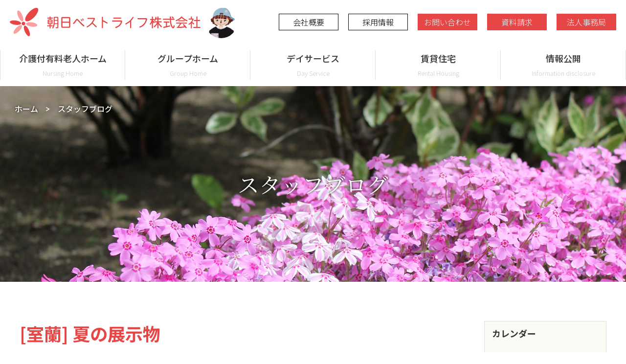

--- FILE ---
content_type: text/html; charset=UTF-8
request_url: https://asahibestlife.jp/blog/blog-3333/
body_size: 21009
content:

<!DOCTYPE html>
<html>
 <head>

<!-- Global site tag (gtag.js) - Google Analytics -->
<script async src="https://www.googletagmanager.com/gtag/js?id=G-HEY6XM8VF1"></script>
<script>
  window.dataLayer = window.dataLayer || [];
  function gtag(){dataLayer.push(arguments);}
  gtag('js', new Date());

  gtag('config', 'G-HEY6XM8VF1');
</script>

<!-- Global site tag (gtag.js) - Google Analytics -->
<script async src="https://www.googletagmanager.com/gtag/js?id=UA-184202220-1"></script>
<script>
  window.dataLayer = window.dataLayer || [];
  function gtag(){dataLayer.push(arguments);}
  gtag('js', new Date());

  gtag('config', 'UA-184202220-1');
</script>


  <meta http-equiv="Content-Type" content="text/html; charset=utf-8" />
  <meta http-equiv="X-UA-Compatible" content="IE=Edge">

  <meta property="og:title" content="朝日ベストライフ株式会社" />
  <meta property="og:url" content="https://asahibestlife.jp/" />
  <meta property="og:image" content="/img/og-img.png">
  <meta property="og:site_name" content="朝日ベストライフ株式会社" />
  <meta property="og:locale" content="ja_JP" />
  <link rel="shortcut icon" href="/img/common/favicon.ico" />

  <!--//// 共通 部品↓ ////-->
  <link href="/css/common.min.css" type="text/css" rel="stylesheet" media="screen, print" />
  <script src="https://ajax.googleapis.com/ajax/libs/jquery/3.2.1/jquery.min.js"></script>
  <script type="text/javascript" src="/js/common.js"></script>
  <!--//// 共通 部品↑ ////-->

<link rel="stylesheet" href="https://asahibestlife.jp/wp/wp-content/themes/asahi_theme/editor-style.css" >
<title>[室蘭] 夏の展示物 | スタッフブログ | 朝日ベストライフ株式会社</title>
<meta name="description" content="[室蘭] 夏の展示物。朝日ベストライフ株式会社のスタッフブログです。">
<meta property="og:type" content="article" />
<meta property="og:description" content="[室蘭] 夏の展示物。朝日ベストライフ株式会社のスタッフブログです。" />
<meta name="keywords" content="[室蘭] 夏の展示物,スタッフブログ,介護付有料老人ホーム,介護,老人ホーム,グループホーム,デイサービス,賃貸住宅,居宅介護,高齢者,千歳,発寒,札幌,北広島,美唄,室蘭,北海道,朝日ベストライフ">


<!--//// 個別 部品↓ ////-->
<!--//// 個別 部品↑ ////-->
<link rel='dns-prefetch' href='//s.w.org' />
		<script type="text/javascript">
			window._wpemojiSettings = {"baseUrl":"https:\/\/s.w.org\/images\/core\/emoji\/13.0.0\/72x72\/","ext":".png","svgUrl":"https:\/\/s.w.org\/images\/core\/emoji\/13.0.0\/svg\/","svgExt":".svg","source":{"concatemoji":"https:\/\/asahibestlife.jp\/wp\/wp-includes\/js\/wp-emoji-release.min.js?ver=5.5.3"}};
			!function(e,a,t){var r,n,o,i,p=a.createElement("canvas"),s=p.getContext&&p.getContext("2d");function c(e,t){var a=String.fromCharCode;s.clearRect(0,0,p.width,p.height),s.fillText(a.apply(this,e),0,0);var r=p.toDataURL();return s.clearRect(0,0,p.width,p.height),s.fillText(a.apply(this,t),0,0),r===p.toDataURL()}function l(e){if(!s||!s.fillText)return!1;switch(s.textBaseline="top",s.font="600 32px Arial",e){case"flag":return!c([127987,65039,8205,9895,65039],[127987,65039,8203,9895,65039])&&(!c([55356,56826,55356,56819],[55356,56826,8203,55356,56819])&&!c([55356,57332,56128,56423,56128,56418,56128,56421,56128,56430,56128,56423,56128,56447],[55356,57332,8203,56128,56423,8203,56128,56418,8203,56128,56421,8203,56128,56430,8203,56128,56423,8203,56128,56447]));case"emoji":return!c([55357,56424,8205,55356,57212],[55357,56424,8203,55356,57212])}return!1}function d(e){var t=a.createElement("script");t.src=e,t.defer=t.type="text/javascript",a.getElementsByTagName("head")[0].appendChild(t)}for(i=Array("flag","emoji"),t.supports={everything:!0,everythingExceptFlag:!0},o=0;o<i.length;o++)t.supports[i[o]]=l(i[o]),t.supports.everything=t.supports.everything&&t.supports[i[o]],"flag"!==i[o]&&(t.supports.everythingExceptFlag=t.supports.everythingExceptFlag&&t.supports[i[o]]);t.supports.everythingExceptFlag=t.supports.everythingExceptFlag&&!t.supports.flag,t.DOMReady=!1,t.readyCallback=function(){t.DOMReady=!0},t.supports.everything||(n=function(){t.readyCallback()},a.addEventListener?(a.addEventListener("DOMContentLoaded",n,!1),e.addEventListener("load",n,!1)):(e.attachEvent("onload",n),a.attachEvent("onreadystatechange",function(){"complete"===a.readyState&&t.readyCallback()})),(r=t.source||{}).concatemoji?d(r.concatemoji):r.wpemoji&&r.twemoji&&(d(r.twemoji),d(r.wpemoji)))}(window,document,window._wpemojiSettings);
		</script>
		<style type="text/css">
img.wp-smiley,
img.emoji {
	display: inline !important;
	border: none !important;
	box-shadow: none !important;
	height: 1em !important;
	width: 1em !important;
	margin: 0 .07em !important;
	vertical-align: -0.1em !important;
	background: none !important;
	padding: 0 !important;
}
</style>
	<link rel='stylesheet' id='wp-block-library-css'  href='https://asahibestlife.jp/wp/wp-includes/css/dist/block-library/style.min.css?ver=5.5.3' type='text/css' media='all' />
<link rel='stylesheet' id='wp-pagenavi-css'  href='https://asahibestlife.jp/wp/wp-content/plugins/wp-pagenavi/pagenavi-css.css?ver=2.70' type='text/css' media='all' />
<script type='text/javascript' src='https://asahibestlife.jp/wp/wp-includes/js/jquery/jquery.js?ver=1.12.4-wp' id='jquery-core-js'></script>
<link rel="https://api.w.org/" href="https://asahibestlife.jp/wp-json/" /><link rel="EditURI" type="application/rsd+xml" title="RSD" href="https://asahibestlife.jp/wp/xmlrpc.php?rsd" />
<link rel="wlwmanifest" type="application/wlwmanifest+xml" href="https://asahibestlife.jp/wp/wp-includes/wlwmanifest.xml" /> 
<link rel='prev' title='[千歳] ガーデニングの剪定' href='https://asahibestlife.jp/blog/blog-3326/' />
<link rel='next' title='デイサービス：入社しました！' href='https://asahibestlife.jp/blog/blog-3346/' />
<meta name="generator" content="WordPress 5.5.3" />
<link rel="canonical" href="https://asahibestlife.jp/blog/blog-3333/" />
<link rel='shortlink' href='https://asahibestlife.jp/?p=3333' />
<link rel="alternate" type="application/json+oembed" href="https://asahibestlife.jp/wp-json/oembed/1.0/embed?url=https%3A%2F%2Fasahibestlife.jp%2Fblog%2Fblog-3333%2F" />
<link rel="alternate" type="text/xml+oembed" href="https://asahibestlife.jp/wp-json/oembed/1.0/embed?url=https%3A%2F%2Fasahibestlife.jp%2Fblog%2Fblog-3333%2F&#038;format=xml" />
</head>

<body>
  <div class="wrap">
    
  <!-- header start -->
<header class="header-block">
    <div class="header-inner">
      <div class="header-top">
        <div class="header-top-inner">
          <h1><a href="/">朝日ベストライフ株式会社</a></h1>
          <ul>
            <li><a href="/overview/">会社概要</a></li>
            <li><a href="/recruit/">採用情報</a></li>
            <li><a href="/inquiry/">お問い合わせ</a></li>
            <li><a href="/request/">資料請求</a></li>
            <li><a href="/overview/index.html#houjin">法人事務局</a></li>
          </ul>
        </div>
      </div>
      <nav class="nav-block">
        <ul class="nav-inner">
          <li>
            <a href="/care/">介護付有料老人ホーム<span>Nursing Home</span></a>
            <ul>
              <li><a href="/care/">あさひガーデン</a></li>
              <li><a href="/care/facility.html">施設概要</a></li>
              <li><a href="/care/occupancy.html">入居までの流れ</a></li>
            </ul>
          </li>
          <li>
            <a href="/group/">グループホーム<span>Group Home</span></a>
            <ul>
              <li><a href="/group/chitose.html">グループホーム あさひの家 千歳</a></li>
              <li><a href="/group/hassamu.html">グループホーム あさひの家 発寒</a></li>
              <li><a href="/group/kitago.html">グループホーム あさひの家</a></li>
              <li><a href="/group/kitahiroshima.html">グループホーム あさひの家 北広島</a></li>
              <li><a href="/group/bibai.html">グループホーム あさひの家 美唄</a></li>
              <li><a href="/group/muroran.html">グループホーム あさひの家 室蘭</a></li>
            </ul>
          </li>
          <li>
            <a href="/service/">デイサービス<span>Day Service</span></a>
          </li>
          <li>
            <a href="/rental/">賃貸住宅<span>Rental Housing</span></a>
          </li>
	  <li>
            <a href="/office/">情報公開<span>Information disclosure</span></a>
          </li>
        </ul>
      </nav>


      <div class="scroll-nav">
        <div class="scroll-list">
          <ul>
            <li><a href="/care/">介護付有料老人ホーム</a></li>
            <li><a href="/group/">グループホーム</a></li>
            <li><a href="/service/">デイサービス</a></li>
            <li><a href="/rental/">賃貸住宅</a></li>
	    <li><a href="/office/">情報公開</a></li>
          </ul>
        </div>
      </div>


      <!--//// sp_nav start ////-->
      <div class="re-mo-disp">
        <div id="sp-header">
          <div class="-inner">
            <div class="sp-nav-hed">
              <h1>朝日ベストライフ</h1>
              <div class="navBtn">
                <span></span> <span></span> <span></span>
                <p></p>
              </div>
            </div>
            <div class="navigation">
              <ul class="nav-re-menu">
                <li><a href="/">ホーム</a></li>
                <li><a href="/care/">介護付有料老人ホーム</a></li>
                <li><a href="/group/">グループホーム</a></li>
                <li><a href="/service/">デイサービス</a></li>
                <li><a href="/rental/">賃貸住宅</a></li>
                <li><a href="/office/">情報公開</a></li>
              </ul>
              <ul class="nav-re-btn">
                <li><a href="/recruit/">採用情報</a></li>
                <li><a href="/overview/">会社概要</a></li>
                <li><a href="/overview/index.html#houjin">法人事務局</a></li>
                <li><a href="/overview/building.html">テナントビル事業</a></li>
                <li><a href="/blog/">スタッフブログ</a></li>
              </ul>
              <ul class="nav-re-btn02">
                <li><a href="/inquiry/">お問い合わせ</a></li>
                <li><a href="/request/">資料請求</a></li>
                <li><a href="/privacy.html">プライバシーポリシー</a></li>
              </ul>
              <ul class="nav-re-close">
                <li>
                  <p class="btBtn">閉じる</p>
                </li>
              </ul>
            </div>
          </div>
        </div>
      </div>
      <!--//// sp_nav end ////-->
  </div>
</header>
<!-- header end -->

    <div class="second-main -blog">
      <div class="pan-list">
        <ul>
          <li><a href="/">ホーム</a></li>
          <li>スタッフブログ</li>
        </ul>
      </div>
      <div class="page-title">スタッフブログ</div>
    </div>

    <!-- main start -->

    <main role="main" class="main-block -second">

      <article class="main-inner">

        <!--start-->
        <section class="content-block">
          <div class="content-inner">


            <div class="blog-box">
              <div class="blog-main">

                      
                <div class="blog-post">
                  <div class="title04">[室蘭] 夏の展示物</div>
                  <div class="list-date">
                    <ul class="cate">
                      <li>あさひの家室蘭</li>
                    </ul>
                    <div class="date">2022.07.13</div>
                  </div>
                  <div class="text">
                  <p><img loading="lazy" class="wp-image-3339 aligncenter" src="https://asahibestlife.jp/wp/wp-content/uploads/2022/07/IMG_2372-002.jpg" alt="" width="653" height="490" srcset="https://asahibestlife.jp/wp/wp-content/uploads/2022/07/IMG_2372-002.jpg 2364w, https://asahibestlife.jp/wp/wp-content/uploads/2022/07/IMG_2372-002-300x225.jpg 300w, https://asahibestlife.jp/wp/wp-content/uploads/2022/07/IMG_2372-002-1024x768.jpg 1024w, https://asahibestlife.jp/wp/wp-content/uploads/2022/07/IMG_2372-002-768x576.jpg 768w, https://asahibestlife.jp/wp/wp-content/uploads/2022/07/IMG_2372-002-1536x1152.jpg 1536w, https://asahibestlife.jp/wp/wp-content/uploads/2022/07/IMG_2372-002-2048x1536.jpg 2048w" sizes="(max-width: 653px) 100vw, 653px" /></p>
<p>&nbsp;</p>
<p>あさひの家室蘭では職員が作った四季折々の掲示物が事業所内を楽しく盛り上げています。</p>
<p>夏の展示物は色鮮やかな花火と七夕です。</p>
<p>目にも楽しいですね！</p>
<p>&nbsp;</p>
<p><img loading="lazy" class="alignnone wp-image-3334" src="https://asahibestlife.jp/wp/wp-content/uploads/2022/07/IMG_7269-002-rotated.jpg" alt="" width="284" height="379" srcset="https://asahibestlife.jp/wp/wp-content/uploads/2022/07/IMG_7269-002-rotated.jpg 240w, https://asahibestlife.jp/wp/wp-content/uploads/2022/07/IMG_7269-002-225x300.jpg 225w" sizes="(max-width: 284px) 100vw, 284px" /> <img loading="lazy" class="alignnone wp-image-3335" src="https://asahibestlife.jp/wp/wp-content/uploads/2022/07/IMG_7271-002.jpg" alt="" width="505" height="379" srcset="https://asahibestlife.jp/wp/wp-content/uploads/2022/07/IMG_7271-002.jpg 320w, https://asahibestlife.jp/wp/wp-content/uploads/2022/07/IMG_7271-002-300x225.jpg 300w" sizes="(max-width: 505px) 100vw, 505px" /></p>
<p>&nbsp;</p>
<p>仕事の合間に、紙コップを切って、色を塗って、画用紙に…アップにするとこんな感じです。</p>
<p>&nbsp;</p>
<p><img loading="lazy" class="alignnone wp-image-3336" src="https://asahibestlife.jp/wp/wp-content/uploads/2022/07/IMG_7274-002-rotated.jpg" alt="" width="467" height="623" srcset="https://asahibestlife.jp/wp/wp-content/uploads/2022/07/IMG_7274-002-rotated.jpg 240w, https://asahibestlife.jp/wp/wp-content/uploads/2022/07/IMG_7274-002-225x300.jpg 225w" sizes="(max-width: 467px) 100vw, 467px" />　<img loading="lazy" class="alignnone wp-image-3338" src="https://asahibestlife.jp/wp/wp-content/uploads/2022/07/IMG_7272-002.jpg" alt="" width="306" height="230" srcset="https://asahibestlife.jp/wp/wp-content/uploads/2022/07/IMG_7272-002.jpg 320w, https://asahibestlife.jp/wp/wp-content/uploads/2022/07/IMG_7272-002-300x225.jpg 300w" sizes="(max-width: 306px) 100vw, 306px" /></p>

                  

                  </div>
                </div>


								<div class="page-box">
									<div class="next">
					  <a href="https://asahibestlife.jp/blog/blog-3326/" class="prev-link">
					    前の記事
					  </a>
					</div>
													<div class="prev">
					  <a href="https://asahibestlife.jp/blog/blog-3346/">
					    次の記事
					  </a>
					</div>
								</div>
								

              </div>


              <div class="blog-side">

  <div class="blog-side-box">
    <div class="blog-side-title">カレンダー</div>
    <div class="cal-box">
    
	

    <div class="cal-year" id="cal_btn_1">
		<div class="prev"><a href="https://asahibestlife.jp/blog/blog-3333/?ye=2025&mo=12">&nbsp;</a></div><div class="current">2026.<strong>01</strong></div>
		<div class="next">&nbsp;</div>
    </div>


	<div class="cal-day" id="cal_1">
	<table>
    <tr>
		<th>San</th>
		<th>Mon</th>
		<th>Tue</th>
		<th>Wed</th>
		<th>Thu</th>
		<th>Fri</th>
		<th>Sat</th>
    </tr>
    



    
    <tr>
		<td colspan="4">&nbsp;</td><td>1</td><td>2</td><td>3</td>
	</tr>
	<tr>
		<td>4</td><td>5</td><td>6</td><td>7</td><td><a href="https://asahibestlife.jp/blog/blog-5333/?ye=2026&mo=01">8<span>●</span></a></td><td>9</td><td>10</td>
	</tr>
	<tr>
		<td>11</td><td>12</td><td><a href="https://asahibestlife.jp/blog/blog-5339/?ye=2026&mo=01">13<span>●</span></a></td><td>14</td><td>15</td><td>16</td><td>17</td>
	</tr>
	<tr>
		<td>18</td><td>19</td><td><a href="https://asahibestlife.jp/blog/blog-5364/?ye=2026&mo=01">20<span>●</span></a></td><td><a href="https://asahibestlife.jp/blog/blog-5365/?ye=2026&mo=01">21<span>●</span></a></td><td>22</td><td>23</td><td>24</td>
	</tr>
	<tr>
		<td>25</td><td>26</td><td>27</td><td>28</td><td>29</td><td>30</td><td>31</td>
	</tr>
	</table></div>    </div>
  </div>

  <div class="blog-side-box">
    <div class="blog-side-title">カテゴリ</div>
    <div class="blog-list"><a href="https://asahibestlife.jp/blog_cate/asahi/">あさひガーデン</a></div><div class="blog-list"><a href="https://asahibestlife.jp/blog_cate/%e3%81%82%e3%81%95%e3%81%b2%e3%82%ab%e3%83%95%e3%82%a7/">あさひカフェ</a></div><div class="blog-list"><a href="https://asahibestlife.jp/blog_cate/kitago/">あさひの家</a></div><div class="blog-list"><a href="https://asahibestlife.jp/blog_cate/kitahiroshima/">あさひの家北広島</a></div><div class="blog-list"><a href="https://asahibestlife.jp/blog_cate/chitose/">あさひの家千歳</a></div><div class="blog-list"><a href="https://asahibestlife.jp/blog_cate/muroran/">あさひの家室蘭</a></div><div class="blog-list"><a href="https://asahibestlife.jp/blog_cate/hassamu/">あさひの家発寒</a></div><div class="blog-list"><a href="https://asahibestlife.jp/blog_cate/bibai/">あさひの家美唄</a></div><div class="blog-list"><a href="https://asahibestlife.jp/blog_cate/famiyu/">あさひファミーユ中島公園</a></div><div class="blog-list"><a href="https://asahibestlife.jp/blog_cate/other/">デイサービス</a></div><div class="blog-list"><a href="https://asahibestlife.jp/blog_cate/not/">未分類</a></div><div class="blog-list"><a href="https://asahibestlife.jp/blog_cate/houjin/">法人事務局</a></div>  </div>

  <div class="blog-side-box">
    <div class="blog-side-title">最新記事</div>
        <div class="blog-list"><a href="https://asahibestlife.jp/blog/blog-5365/">[千歳] 6周年</a></div>
        <div class="blog-list"><a href="https://asahibestlife.jp/blog/blog-5364/">[あさひの家]  新年会</a></div>
        <div class="blog-list"><a href="https://asahibestlife.jp/blog/blog-5363/">[千歳] クリスマス</a></div>
        <div class="blog-list"><a href="https://asahibestlife.jp/blog/blog-5339/">[あさひの家] スマートボール</a></div>
        <div class="blog-list"><a href="https://asahibestlife.jp/blog/blog-5333/">デイサービス：２０２６年始まりました★</a></div>
      </div>
  
</div>


            </div>

          </div>
        </section>
        <!--end-->

      </article>

    </main>

    <!-- main end -->

     <!-- footer start -->
 <footer class="footer-block">
      <div class="footer-top">
        <ul>
          <li><a href="/overview/">会社概要</a></li>
          <li><a href="/inquiry/">お問い合わせ</a></li>
          <li><a href="/request/">資料請求</a></li>
          <li><a href="/recruit/">採用情報</a></li>
          <li><a href="/overview/building.html">テナントビル事業</a></li>
          <li><a href="/privacy.html">プライバシーポリシー</a></li>
        </ul>
      </div>

      <div class="footer-box">

        <div class="footer-inner">
          <div class="footer-btn">
            <ul>
              <li><a href="/blog/"><span>スタッフブログ</span></a></li>
              <li><a href="/inquiry/"><span>お問い合わせ</span></a></li>
            </ul>
          </div>

          <div class="footer-logo">
            <h1><a href="/">グッドスマイル＆グッドケア　朝日ベストライフ株式会社</a></h1>
          </div>

          <div class="footer-copy">Copyright © ASAHI BESTLIFE Inc. All Rights Reserved.</div>
        </div>

      </div>
    </footer>
    <!-- footer end -->

  </div>

  <div class="page-top"><a href="javascript:backToTop();"></a></div>

  <script type="text/javascript" src="/js/scllor_nav.js"></script>
  <script type="text/javascript" src="/js/re_nav.js"></script>
    
    <script type='text/javascript' id='vk-ltc-js-js-extra'>
/* <![CDATA[ */
var vkLtc = {"ajaxurl":"https:\/\/asahibestlife.jp\/wp\/wp-admin\/admin-ajax.php"};
/* ]]> */
</script>
<script type='text/javascript' src='https://asahibestlife.jp/wp/wp-content/plugins/vk-link-target-controller/js/script.min.js?ver=1.5.0' id='vk-ltc-js-js'></script>
<script type='text/javascript' src='https://asahibestlife.jp/wp/wp-includes/js/wp-embed.min.js?ver=5.5.3' id='wp-embed-js'></script>

    
</body>

</html>

--- FILE ---
content_type: text/css
request_url: https://asahibestlife.jp/css/common.min.css
body_size: 160335
content:
@import"https://fonts.googleapis.com/css?family=Noto+Sans+JP:100,300,500,700,900|Noto+Serif+JP:300,400,500,600,700,900&display=swap";html,body,div,span,object,iframe,h1,h2,h3,h4,h5,h6,p,blockquote,pre,abbr,address,cite,code,del,dfn,em,img,ins,kbd,q,samp,small,strong,var,b,i,dl,dt,dd,ol,ul,li,fieldset,form,label,legend,table,caption,tbody,tfoot,thead,tr,th,td,article,aside,canvas,details,figcaption,figure,footer,header,hgroup,menu,nav,section,summary,time,mark,audio,video{margin:0;padding:0;border:0;outline:0;font-size:100%;vertical-align:baseline;background:rgba(0,0,0,0)}body{line-height:1}article,aside,details,figcaption,figure,footer,header,hgroup,menu,nav,section{display:block}ul{list-style:none}blockquote,q{quotes:none}blockquote:before,blockquote:after,q:before,q:after{content:"";content:none}a{margin:0;padding:0;font-size:100%;vertical-align:baseline;background:rgba(0,0,0,0)}ins{text-decoration:underline}mark{background-color:#ff9;color:#000;font-style:italic;font-weight:bold}del{text-decoration:line-through}abbr[title],dfn[title]{border-bottom:1px dotted;cursor:help}table{border-collapse:collapse;border-spacing:0}hr{position:relative;display:block;height:0px;border:0;margin:1em 0;padding:0}input,select,textarea{vertical-align:middle;line-height:2}input[type=text],input[type=password],textarea,select{outline:none;font-family:inherit}input[type=radio]{vertical-align:-0.1em}.wrap{-webkit-font-smoothing:subpixel-antialiased;-moz-osx-font-smoothing:unset}@media only screen and (-webkit-min-device-pixel-ratio: 2),(-webkit-min-device-pixel-ratio: 2),(min-resolution: 2dppx){.wrap{-webkit-font-smoothing:antialiased;-moz-osx-font-smoothing:grayscale}}html{height:100%;overflow-y:scroll;opacity:1}html.wf-active{-webkit-transition:all .3s ease 0s !important;transition:all .3s ease 0s !important;opacity:1}a{-webkit-transition:all .3s ease 0s !important;transition:all .3s ease 0s !important;color:#333;text-decoration:none}a:hover{opacity:.8}a:active,a:focus{color:#666}*:focus{outline:none}a[href^="tel:"]{cursor:default !important;pointer-events:none}body{font-size:16px;color:#333;font-family:"Noto Sans JP","Hiragino Kaku Gothic Pro","メイリオ",sans-serif;line-height:2;min-width:1200px;font-weight:400}.wrap{margin:0px;padding:0px;position:relative;overflow:hidden;min-height:100vh}.sp-box{display:none}@media screen and (max-width: 480px){.sp-box{display:block}.pc-box{display:none !important}body{font-size:14px;min-width:100%;line-height:1.6;overflow:hidden;-webkit-text-size-adjust:100%}input[type=button],input[type=submit]{-webkit-appearance:none}a[href^="tel:"]{pointer-events:all}}.header-block{-webkit-box-shadow:0 0 5px rgba(0,0,0,.2);box-shadow:0 0 5px rgba(0,0,0,.2)}.header-block .header-inner{position:relative;height:100%}.header-top{margin:auto;padding:15px 20px}.header-top-inner{min-width:1200px;display:-webkit-box;display:-webkit-flexbox;display:-moz-flexbox;display:-ms-flexbox;display:-moz-flex;display:flex;-ms-flex-wrap:wrap;flex-wrap:wrap;-webkit-box-pack:justify;-ms-flex-pack:justify;justify-content:space-between;-webkit-box-align:center;-ms-flex-align:center;align-items:center}.header-top-inner h1{width:390px;position:relative}.header-top-inner h1::after{content:"";position:absolute;top:0px;right:-75px;bottom:0px;left:auto;margin:auto;width:65px;height:65px;background:url(../img/common/header/asahi.svg) center center no-repeat;background-size:100% auto}.header-top-inner h1 a{display:block;height:60px;text-indent:1000%;white-space:nowrap;overflow:hidden;background:url(../img/common/header/logo.svg) center center no-repeat;background-size:100% auto}.header-top-inner ul{display:-webkit-box;display:-webkit-flexbox;display:-moz-flexbox;display:-ms-flexbox;display:-moz-flex;display:flex;-ms-flex-wrap:wrap;flex-wrap:wrap;-webkit-box-pack:center;-ms-flex-pack:center;justify-content:center;-webkit-box-align:center;-ms-flex-align:center;align-items:center}.header-top-inner li{margin-right:20px}.header-top-inner li:last-child{margin-right:0}.header-top-inner li a{width:120px;line-height:1;padding:8px 0;display:-webkit-box;display:-webkit-flexbox;display:-moz-flexbox;display:-ms-flexbox;display:-moz-flex;display:flex;-ms-flex-wrap:wrap;flex-wrap:wrap;-webkit-box-pack:center;-ms-flex-pack:center;justify-content:center;-webkit-box-align:center;-ms-flex-align:center;align-items:center;font-size:16px;background:#e74646;font-weight:300;color:#f7f7f7;border:1px solid #e74646}.header-top-inner li:first-child a,.header-top-inner li:nth-child(2) a{background:#fff;color:#000;border:1px solid #000}.header-top-inner li a:hover{background:#fff;color:#e74646;opacity:1}.header-top-inner li:first-child a:hover,.header-top-inner li:nth-child(2) a:hover{background:#000;color:#fff}@media screen and (max-width: 480px){.header-top{padding:0;height:55px}.header-top-inner{min-width:100%;display:none}.header-top-inner h1{width:215px}.header-top-inner h1::after{display:none}.header-top-inner h1 a{height:40px}.header-top-inner ul{display:none}}.main-block{display:-webkit-box;display:-webkit-flexbox;display:-moz-flexbox;display:-ms-flexbox;display:-moz-flex;display:flex;-ms-flex-wrap:wrap;flex-wrap:wrap;-webkit-box-pack:center;-ms-flex-pack:center;justify-content:center;-webkit-box-align:center;-ms-flex-align:center;align-items:center}.main-block .main-inner{width:100%}.main-block p{min-height:16px}.content-block{width:100%;display:-webkit-box;display:-webkit-flexbox;display:-moz-flexbox;display:-ms-flexbox;display:-moz-flex;display:flex;-ms-flex-wrap:wrap;flex-wrap:wrap;-webkit-box-pack:center;-ms-flex-pack:center;justify-content:center;-webkit-box-align:center;-ms-flex-align:center;align-items:center}.content-inner{width:1200px}.content-inner iframe{max-width:1200px}.content-inner .title01:first-child,.content-inner .title02:first-child,.content-inner .title03:first-child,.content-inner .title04:first-child,.content-inner .title05:first-child,.content-inner .title06:first-child,.content-inner .title07:first-child{margin-top:0}@media screen and (max-width: 480px){.main-block img{max-width:100%;height:auto}.content-inner{width:96%}.content-inner iframe{max-width:100%;max-height:400px}}.nav-block>ul{display:-webkit-box;display:-webkit-flexbox;display:-moz-flexbox;display:-ms-flexbox;display:-moz-flex;display:flex;-ms-flex-wrap:wrap;flex-wrap:wrap;-webkit-box-pack:justify;-ms-flex-pack:justify;justify-content:space-between;-webkit-box-align:center;-ms-flex-align:center;align-items:center;position:relative;min-width:1200px}.nav-block>ul>li{width:20%}.nav-block>ul>li>a{display:block;text-align:center;padding:20px 0px;line-height:1;font-size:18px;position:relative}.nav-block>ul>li>a:after{content:"";position:absolute;top:0;right:0;bottom:0;left:auto;margin:auto;width:1px;height:70%;background:#ddd}.nav-block>ul>li>a:hover{background:#f7f7f7;opacity:1}.nav-block>ul>li:first-child>a:before{content:"";position:absolute;top:0;right:auto;bottom:0;left:0;margin:auto;width:1px;height:70%;background:#ddd}.nav-block span{font-size:13px;color:#ccc;display:block;margin-top:15px;font-weight:300}.nav-block>ul>li:hover>ul{border-top:2px solid #e74646;display:block;display:-webkit-box;display:-webkit-flexbox;display:-moz-flexbox;display:-ms-flexbox;display:-moz-flex;display:flex;-ms-flex-wrap:wrap;flex-wrap:wrap;-webkit-box-pack:start;-ms-flex-pack:start;justify-content:flex-start;-webkit-box-align:center;-ms-flex-align:center;align-items:center;-ms-flex-line-pack:start;align-content:flex-start;min-height:200px}.nav-block>ul>li>ul{position:absolute;top:85px;right:auto;bottom:auto;left:0;background:rgba(255,255,255,.9);display:none;z-index:1;width:calc(100% - 40px);min-width:980px;padding:20px 20px 20px 300px}.nav-block>ul>li>ul>li{width:calc((100% - 20px - 300px)/3);margin-right:20px;margin-bottom:10px}.nav-block>ul>li>ul>li:nth-child(3n){margin-right:0}.nav-block>ul>li>ul>li:first-child{position:relative}.nav-block>ul>li>ul>li:first-child:after{content:"";position:absolute;top:0;right:auto;bottom:auto;left:-280px;width:250px;height:200px}.nav-block>ul>li>ul>li>a{display:block;padding:15px 0;border:1px solid #e74646;color:#e74646;text-align:center}.nav-block>ul>li>ul>li>a:hover{background:#e74646;color:#f7f7f7;opacity:1}.nav-block>ul>li:nth-child(1)>ul>li:first-child:after{background:url(../img/common/nav/nav_01.jpg) center center no-repeat}.nav-block>ul>li:nth-child(2)>ul>li:first-child:after{background:url(../img/common/nav/nav_02.jpg) center center no-repeat}.scroll-nav{position:fixed;top:0;left:0;display:none;width:100%;background:#e74646;-webkit-box-shadow:0 0 5px rgba(0,0,0,.6);box-shadow:0 0 5px rgba(0,0,0,.6);padding:20px 0;z-index:1000}.scroll-list ul{display:-webkit-box;display:-webkit-flexbox;display:-moz-flexbox;display:-ms-flexbox;display:-moz-flex;display:flex;-ms-flex-wrap:wrap;flex-wrap:wrap;-webkit-box-pack:center;-ms-flex-pack:center;justify-content:center;-webkit-box-align:center;-ms-flex-align:center;align-items:center;-webkit-box-pack:justify;-ms-flex-pack:justify;justify-content:space-between;min-width:1200px}.scroll-list ul>li{position:relative;width:calc((100% - 4px)/5);text-align:center}.scroll-list ul>li:after{content:"";position:absolute;top:0;right:0;bottom:0;left:auto;margin:auto;width:1px;height:70%;background:#fff}.scroll-list ul>li:last-child::after{display:none}.scroll-list ul a{color:#fff !important}.re-mo-disp{display:none}@media screen and (max-width: 480px){.nav-block,.scroll-nav{display:none !important}.re-mo-disp{display:block}.overlay{position:fixed;top:0;left:0;display:none;width:100%;height:100%;background:rgba(255,255,255,.98);z-index:10000}#sp-header .-inner{position:absolute;top:0;right:0;width:100%;background:none;z-index:10000;-webkit-user-select:none;-moz-user-select:none;-ms-user-select:none;user-select:none}.sp-nav-hed{display:-webkit-box;display:-webkit-flexbox;display:-moz-flexbox;display:-ms-flexbox;display:-moz-flex;display:flex;-ms-flex-wrap:wrap;flex-wrap:wrap;-webkit-box-pack:start;-ms-flex-pack:start;justify-content:flex-start;-webkit-box-align:center;-ms-flex-align:center;align-items:center;width:100%;height:55px;background:rgba(255,255,255,.95);z-index:10000 !important;-webkit-transition:all .3s ease 0s !important;transition:all .3s ease 0s !important}.sp-nav-hed h1{width:55%;height:100%;background:url(../img/common/header/logo.svg) center center no-repeat;background-size:100% auto;text-indent:1000%;white-space:nowrap;overflow:hidden;margin-left:10px}.sp-nav-hed .navBtn{position:fixed;top:0;right:0;display:block;width:35px;height:35px;cursor:pointer;z-index:10000 !important;padding:10px;background:#e74646;-webkit-transition:all .3s ease 0s !important;transition:all .3s ease 0s !important}.sp-nav-hed .navBtn span{display:block;height:2px;width:100%;background:#fff;border-radius:1px;-webkit-transition:all .5s ease-in-out;transition:all .5s ease-in-out}.sp-nav-hed .navBtn span:nth-of-type(2){margin-top:7px}.sp-nav-hed .navBtn span:nth-of-type(3){margin-top:7px}.sp-nav-hed .navBtn p{width:100%;height:0}.sp-nav-hed .navBtn p:after{content:"メニュー";position:absolute;top:auto;right:0;bottom:5px;left:0;margin:auto;color:#fff;font-size:9px;letter-spacing:-1px;text-align:center}.sp-nav-hed .navBtn.-resize{width:35px;height:35px;padding:5px;margin:5px;border-radius:5px;-webkit-box-shadow:0 0 5px rgba(0,0,0,.2);box-shadow:0 0 5px rgba(0,0,0,.2)}.sp-nav-hed .navBtn.-resize span:nth-of-type(1){margin-top:7px}.sp-nav-hed .navBtn.-resize p:after{display:none}#sp-header .navigation{overflow:auto;position:fixed;top:0;opacity:0;right:-100%;width:calc(100% - 40px);max-width:calc(100% - 40px);height:100%;opacity:0;z-index:9999;height:auto;padding-bottom:0px;-webkit-transition:.5s ease;transition:.5s ease}#sp-header .navigation ul li a{display:block}#sp-header .navigation ul li a:hover{text-decoration:none}.nav-re-menu{width:95%;margin:80px auto 0}.nav-re-menu li{color:#000;margin-bottom:5px}.nav-re-menu li a{display:block;background:url(../img/common/icon/arrow01r-white.svg) right 10px center no-repeat #e74646;background-size:10px auto;padding:20px 10px;color:#fff !important;font-size:14px;line-height:1}.nav-re-btn{width:95%;margin:20px auto 0;display:-webkit-box;display:-webkit-flexbox;display:-moz-flexbox;display:-ms-flexbox;display:-moz-flex;display:flex;-ms-flex-wrap:wrap;flex-wrap:wrap;-webkit-box-pack:justify;-ms-flex-pack:justify;justify-content:space-between;-webkit-box-align:center;-ms-flex-align:center;align-items:center}.nav-re-btn li{width:calc(50% - 5px);margin-bottom:10px}.nav-re-btn li:first-child{width:100%}.nav-re-btn li a{display:block;font-size:14px;line-height:1;text-align:center;color:#e74646;border:1px solid #e74646;padding:15px 5px}.nav-re-btn02{width:95%;margin:15px auto 40px;border-bottom:1px solid #ddd}.nav-re-btn02 li{color:#000}.nav-re-btn02 li a{padding:10px;border-top:1px solid #ddd}.nav-re-close{margin-top:20px;display:-webkit-box;display:-webkit-flexbox;display:-moz-flexbox;display:-ms-flexbox;display:-moz-flex;display:flex;-ms-flex-wrap:wrap;flex-wrap:wrap;-webkit-box-pack:center;-ms-flex-pack:center;justify-content:center;-webkit-box-align:center;-ms-flex-align:center;align-items:center}.nav-re-close li{width:calc(50% - 5px)}.nav-re-close li p{display:block;font-size:14px;line-height:1;text-align:center;background:#e74646;color:#fff;border:1px solid #e74646;padding:10px 5px;cursor:pointer}#sp-header.navOpen .sp-nav-hed{position:fixed;top:0;left:0}#sp-header.navOpen .sp-nav-hed .navBtn{width:35px;height:35px;padding:10px;margin:0;border-radius:0;-webkit-box-shadow:none;box-shadow:none}#sp-header.navOpen .sp-nav-hed .navBtn span:nth-of-type(1){margin-top:0 !important}#sp-header.navOpen .sp-nav-hed .navBtn p:after{display:block}#sp-header.navOpen .navigation{opacity:1;right:0;overflow:scroll;height:100%;padding:0 20px}#sp-header.navOpen .navBtn span:nth-of-type(1){-webkit-transform:translateY(9px) translateX(0) rotate(45deg);transform:translateY(9px) translateX(0) rotate(45deg)}#sp-header.navOpen .navBtn span:nth-of-type(2){margin-top:5px;opacity:0;-webkit-transform:translateY(9px);transform:translateY(9px)}#sp-header.navOpen .navBtn span:nth-of-type(3){-webkit-transform:translateY(-9px) translateX(0) rotate(-45deg);transform:translateY(-9px) translateX(0) rotate(-45deg)}#sp-header.navOpen .navBtn p:after{content:"閉じる"}}.footer-top{background:#fcfaf5;padding:20px 0}.footer-top ul{display:-webkit-box;display:-webkit-flexbox;display:-moz-flexbox;display:-ms-flexbox;display:-moz-flex;display:flex;-ms-flex-wrap:wrap;flex-wrap:wrap;-webkit-box-pack:center;-ms-flex-pack:center;justify-content:center;-webkit-box-align:center;-ms-flex-align:center;align-items:center}.footer-top li{padding:0 25px;position:relative}.footer-top li:after{content:"";position:absolute;top:0;right:0;bottom:0;left:auto;margin:auto;width:1px;height:70%;background:#333}.footer-top li:last-child:after{display:none}.footer-top a{display:block;color:#333}.footer-box{display:-webkit-box;display:-webkit-flexbox;display:-moz-flexbox;display:-ms-flexbox;display:-moz-flex;display:flex;-ms-flex-wrap:wrap;flex-wrap:wrap;-webkit-box-pack:center;-ms-flex-pack:center;justify-content:center;-webkit-box-align:center;-ms-flex-align:center;align-items:center;background:url(../img/common/footer/bg.jpg) no-repeat center center;background-size:cover;position:relative}.footer-box::after{position:absolute;top:0;right:0;bottom:auto;left:0;content:"";margin:auto;width:100%;height:100%;background:rgba(231,70,70,.85);z-index:0}.footer-inner{width:1200px;z-index:1}.footer-btn{margin:80px 0}.footer-btn ul{display:-webkit-box;display:-webkit-flexbox;display:-moz-flexbox;display:-ms-flexbox;display:-moz-flex;display:flex;-ms-flex-wrap:wrap;flex-wrap:wrap;-webkit-box-pack:center;-ms-flex-pack:center;justify-content:center;-webkit-box-align:center;-ms-flex-align:center;align-items:center}.footer-btn li{width:22%}.footer-btn li:first-child{margin-right:20px}.footer-btn a{display:block;background:#fff;color:#e74646}.footer-btn a:hover span:after{-webkit-transform:rotateY(360deg);transform:rotateY(360deg)}.footer-btn span{display:-webkit-box;display:-webkit-flexbox;display:-moz-flexbox;display:-ms-flexbox;display:-moz-flex;display:flex;-ms-flex-wrap:wrap;flex-wrap:wrap;-webkit-box-pack:center;-ms-flex-pack:center;justify-content:center;-webkit-box-align:center;-ms-flex-align:center;align-items:center;padding:25px 20px 25px 85px;font-size:20px;line-height:1;position:relative}.footer-btn span:after{content:"";position:absolute;top:0px;right:auto;bottom:0px;left:30px;margin:auto;width:35px;height:35px;-webkit-transition:all 1s ease 0s !important;transition:all 1s ease 0s !important}.footer-btn li:nth-child(1) a span:after{background:url(../img/common/footer/icon_blog.svg) center center no-repeat;background-size:100% auto}.footer-btn li:nth-child(2) a span:after{background:url(../img/common/footer/icon_inq.svg) center center no-repeat;background-size:100% auto}.footer-logo{display:-webkit-box;display:-webkit-flexbox;display:-moz-flexbox;display:-ms-flexbox;display:-moz-flex;display:flex;-ms-flex-wrap:wrap;flex-wrap:wrap;-webkit-box-pack:center;-ms-flex-pack:center;justify-content:center;-webkit-box-align:center;-ms-flex-align:center;align-items:center;margin-bottom:80px}.footer-logo h1 a{display:block;text-indent:1000%;white-space:nowrap;overflow:hidden;width:430px;height:80px;background:url(../img/common/footer/logo.svg) center center no-repeat;background-size:100% auto}.footer-copy{display:-webkit-box;display:-webkit-flexbox;display:-moz-flexbox;display:-ms-flexbox;display:-moz-flex;display:flex;-ms-flex-wrap:wrap;flex-wrap:wrap;-webkit-box-pack:center;-ms-flex-pack:center;justify-content:center;-webkit-box-align:center;-ms-flex-align:center;align-items:center;padding:20px 0;color:#fff;font-weight:300;line-height:1}.page-top{position:fixed;bottom:10px;right:10px}.page-top a{display:block;width:55px;height:55px;border-radius:5px;border:1px solid #fff;color:#fff;background:#e74646;position:relative}.page-top a:after{content:"PAGE TOP";position:absolute;top:auto;right:0;bottom:12px;left:0;margin:auto;font-size:9px;line-height:1;color:#fff;text-align:center}.page-top a:before{content:"";position:absolute;top:8px;right:0;bottom:auto;left:0;margin:auto;width:15px;height:15px;background:url(../img/common/icon/arrow01t-white.svg) center center no-repeat;background-size:100% auto}@media screen and (max-width: 480px){.footer-top{display:none}.footer-inner{width:100%}.footer-btn{display:none}.footer-logo{margin:60px 0}.footer-logo h1 a{width:280px;height:60px}.footer-copy{font-size:80%}.page-top{display:none !important}}.title01{font-size:40px;margin:100px 0 100px;position:relative;line-height:1;text-align:center;font-weight:700}.title01:after{content:"";position:absolute;top:auto;right:0;bottom:-40px;left:0;margin:auto;width:80px;height:4px;background:#000}.title02{font-size:40px;line-height:1.4;margin:100px 0 60px;font-weight:700}.title02 span{font-size:14px;line-height:1;display:block;margin-top:15px;color:#e74646;font-weight:700}.title03{font-size:36px;line-height:1.4;margin:60px 0 40px;border-bottom:2px solid #e74646;padding-bottom:10px;font-weight:700}.title04{line-height:1.4;font-size:36px;margin:40px 0 30px;color:#e74646;font-weight:700}.title05{color:#e74646;font-size:28px;font-weight:700;margin:40px 0 20px;line-height:1.4}.title06{font-size:28px;font-weight:700;margin:40px 0 20px;line-height:1.4}.title07{font-size:22px;font-weight:700;margin:25px 0 15px;line-height:1.4}@media screen and (max-width: 480px){.title01{font-size:28px;margin:80px 0 60px;line-height:1.4}.title01:after{bottom:-30px}.title02{font-size:26px;margin:60px 0 40px}.title02 span{font-size:14px;line-height:1;margin-top:15px}.title03{font-size:24px;margin:40px 0 30px}.title04{font-size:22px;margin:30px 0 20px}.title05{font-size:20px;margin:15px 0 10px}.title06{font-size:18px;margin:15px 0 10px}.title07{font-size:16px;margin:15px 0 10px}}.tbl-gray{width:100%;border:1px solid #a5a5a5;border-collapse:collapse;margin:15px 0}.tbl-gray td{border:1px solid #a5a5a5;padding:10px;background:#fff}.tbl-gray th{border:1px solid #a5a5a5;padding:10px;background:#f4f4f4;vertical-align:middle;text-align:center}.tbl-gray .bg-gray{background:#f4f4f4}@media screen and (max-width: 480px){.table-sp{overflow-x:auto;width:100%}.table-sp table{width:860px !important}}.form-box ::-webkit-input-placeholder{color:#7a6f6f;opacity:1}.form-box ::-moz-placeholder{color:#7a6f6f;opacity:1}.form-box :-ms-input-placeholder{color:#7a6f6f;opacity:1}.form-box ::-ms-input-placeholder{color:#7a6f6f;opacity:1}.form-box ::placeholder{color:#7a6f6f;opacity:1}.form-box .req{position:absolute;top:8px;right:30px;bottom:auto;left:auto;background:#e71220;border-radius:50px;color:#fff;font-size:12px;font-weight:normal;line-height:1.8;padding:0px .6em}.form-box dt{font-weight:700;position:relative;display:inline-block !important;width:calc(25% - 60px) !important}.form-box dd{width:calc(75% - 60px) !important}.form-box .error{color:#e71220;font-size:14px;text-align:left;padding-top:5px;display:block}.form-box .field{-webkit-transition:all .3s ease 0s !important;transition:all .3s ease 0s !important;border:1px solid #ccc;border-radius:3px;color:#000;font-family:inherit;font-size:15px;padding:8px}.form-box .field:focus{background:#fff;border:1px solid #e74646;-webkit-box-shadow:rgba(0,0,0,.1);box-shadow:rgba(0,0,0,.1)}.form-box .textarea{-webkit-transition:all .3s ease 0s !important;transition:all .3s ease 0s !important;border:1px solid #ccc;border-radius:3px;color:#000;font-size:16px;padding:8px}.form-box .textarea:focus{background:#fff;border:1px solid #e74646;-webkit-box-shadow:rgba(0,0,0,.1);box-shadow:rgba(0,0,0,.1)}.form-box .ui-datepicker-trigger{margin-left:10px}.form-box .-flex-start{-webkit-box-align:start;-ms-flex-align:start;align-items:flex-start}.form-box .-lg{width:calc(100% - 1.6em - 2px)}.form-box .-md{width:60%}.form-box .-sm{width:30%}.form-box .-xs{width:10%}.radio-box>span{margin-right:20px;margin-left:0px !important}.radio-box .mwform-radio-field-text{cursor:pointer;position:relative;margin-right:30px;padding-left:30px}.radio-box .mwform-radio-field-text:before{position:absolute;top:2px;right:auto;bottom:auto;left:0px;content:"";display:block;border:1px solid #ccc;border-radius:50%;width:20px;height:20px}.radio-box .mwform-radio-field-text:after{-webkit-transition:all .3s ease 0s !important;transition:all .3s ease 0s !important;position:absolute;top:6px;right:auto;bottom:auto;left:4px;content:"";display:block;border-radius:50%;background-color:#e74646;opacity:0;width:14px;height:14px}.radio-box .radioinput{display:none}.radio-box .radioinput:checked+.mwform-radio-field-text:before{-webkit-transition:all .3s ease 0s !important;transition:all .3s ease 0s !important}.radio-box .radioinput:checked+.mwform-radio-field-text:after{opacity:1}select{border:1px solid #ccc;border-radius:3px;font-size:15px;padding:8px 20px 8px 8px}.check-box{display:-webkit-box;display:-webkit-flexbox;display:-moz-flexbox;display:-ms-flexbox;display:-moz-flex;display:flex;-ms-flex-wrap:wrap;flex-wrap:wrap;-webkit-box-pack:start;-ms-flex-pack:start;justify-content:flex-start;-webkit-box-align:start;-ms-flex-align:start;align-items:flex-start}.check-box>span{width:calc((100% - 40px)/3);margin-right:20px;margin-left:0px !important}.check-box>span:nth-child(3n){margin-right:0}.check-box .mwform-checkbox-field-text{-webkit-transition:all .3s ease 0s !important;transition:all .3s ease 0s !important;cursor:pointer;font-size:16px;line-height:2.5;position:relative;padding:10px 10px 10px 44px}.check-box .mwform-checkbox-field-text:before{-webkit-transition:all .3s ease 0s !important;transition:all .3s ease 0s !important;position:absolute;top:0px;right:auto;bottom:0;left:10px;content:"";margin:auto;background:#fff;border:1px solid #ddd;border-radius:3px;display:block;width:20px;height:20px}.check-box .mwform-checkbox-field-text:after{-webkit-transition:all .3s ease 0s !important;transition:all .3s ease 0s !important;position:absolute;top:14px;right:auto;bottom:auto;left:13px;content:"";background:url(../img/common/icon/icon_check.png) no-repeat;background-size:100%;display:block;opacity:0;width:16px;height:17px}.check-box .checkinput{display:none}.check-box .checkinput:checked+.mwform-checkbox-field-text{-webkit-transition:all .3s ease 0s !important;transition:all .3s ease 0s !important}.check-box .checkinput:checked+.mwform-checkbox-field-text:before{-webkit-transition:all .3s ease 0s !important;transition:all .3s ease 0s !important;border:1px solid #e74646;background:#e74646}.check-box .checkinput:checked+.mwform-checkbox-field-text:after{opacity:1}@media all and (-ms-high-contrast: none){.check-box>span{width:31.5%}}.btn-box{display:-webkit-box;display:-webkit-flexbox;display:-moz-flexbox;display:-ms-flexbox;display:-moz-flex;display:flex;-ms-flex-wrap:wrap;flex-wrap:wrap;-webkit-box-pack:center;-ms-flex-pack:center;justify-content:center;-webkit-box-align:center;-ms-flex-align:center;align-items:center;justify-content:center}.btn-box.-col .btn{width:30%}.btn-box .btn{-webkit-transition:all .3s ease 0s !important;transition:all .3s ease 0s !important;background:#e74646;border-radius:50px;border:none;color:#fff;cursor:pointer;display:block;font-size:16px;font-weight:700;padding:15px 0px;text-align:center;width:40%}.btn-box .btn:hover{-webkit-transition:all .3s ease 0s !important;transition:all .3s ease 0s !important;opacity:.9;text-decoration:none}.btn-box .btn.-prev{background:#a5a5a5;margin-right:30px}.mw_wp_form_confirm .checknone{display:none}input::-webkit-input-placeholder, textarea::-webkit-input-placeholder{color:#a5a5a5 !important;font-weight:300}input::-moz-placeholder, textarea::-moz-placeholder{color:#a5a5a5 !important;font-weight:300}input:-ms-input-placeholder, textarea:-ms-input-placeholder{color:#a5a5a5 !important;font-weight:300}input::-ms-input-placeholder, textarea::-ms-input-placeholder{color:#a5a5a5 !important;font-weight:300}input::placeholder,textarea::placeholder{color:#a5a5a5 !important;font-weight:300}@media screen and (max-width: 480px){.form-box .req{right:10px}.form-box dt{width:100% !important}.form-box dd{padding:7px 0px !important;width:100% !important}.form-box .field{font-size:16px;padding:5px}.form-box .textarea{padding:5px}.form-box .ui-datepicker-trigger{margin-left:10px}.form-box .-lg{width:calc(100% - 12px)}.form-box .-md{width:calc(100% - 12px)}.form-box .-sm{width:calc(100% - 12px)}.form-box .-xs{width:calc(100% - 12px)}select{font-size:14px;padding:5px 15px 5px 5px}.check-box>span{width:100%;margin-right:0px}.check-box .mwform-checkbox-field-text{font-size:14px;line-height:2.5;padding:5px 5px 5px 30px}.check-box .mwform-checkbox-field-text:before{width:15px;height:15px}.check-box .mwform-checkbox-field-text:after{top:10px;width:12px;height:12px}.btn-box.-col .btn{width:49%}.btn-box .btn{font-size:14px;padding:10px 0px;width:80%}.btn-box .btn.-prev{margin-right:2%}}.btnlist-01 li{margin:0 auto 20px;padding-left:0px !important;width:50%;background:none !important}.btnlist-01 li a{background:url(../img/common/icon/arrow01r-white.svg) right 12px center no-repeat #e74646;background-size:12px auto;display:block;padding:15px 30px 15px 15px;text-align:center;color:#fff}.btnlist-02{display:-webkit-box;display:-webkit-flexbox;display:-moz-flexbox;display:-ms-flexbox;display:-moz-flex;display:flex;-ms-flex-wrap:wrap;flex-wrap:wrap;-webkit-box-pack:start;-ms-flex-pack:start;justify-content:start;-webkit-box-align:center;-ms-flex-align:center;align-items:center}.btnlist-02 li{display:-webkit-box;display:-webkit-flexbox;display:-moz-flexbox;display:-ms-flexbox;display:-moz-flex;display:flex;-ms-flex-wrap:wrap;flex-wrap:wrap;-webkit-box-pack:center;-ms-flex-pack:center;justify-content:center;-webkit-box-align:normal;-ms-flex-align:normal;align-items:normal;-ms-flex-item-align:stretch;align-self:stretch;margin-right:2%;margin-bottom:20px;padding-left:0px !important;width:23.5%;background:none !important}.btnlist-02 li:nth-child(4n){margin-right:0}.btnlist-02 li a{display:-webkit-box;display:-webkit-flexbox;display:-moz-flexbox;display:-ms-flexbox;display:-moz-flex;display:flex;-ms-flex-wrap:wrap;flex-wrap:wrap;-webkit-box-pack:center;-ms-flex-pack:center;justify-content:center;-webkit-box-align:center;-ms-flex-align:center;align-items:center;background:url(../img/common/icon/arrow01r-black.svg) right 12px center no-repeat #f4f4f4;background-size:12px auto;padding:10px 30px 10px 15px;width:calc(100% - 45px)}.btnlist-02 li a:hover{background:url(../img/common/icon/arrow01r-white.svg) right 12px center no-repeat #e74646;background-size:12px auto;color:#fff;opacity:1}.btnlist-03{display:-webkit-box;display:-webkit-flexbox;display:-moz-flexbox;display:-ms-flexbox;display:-moz-flex;display:flex;-ms-flex-wrap:wrap;flex-wrap:wrap;-webkit-box-pack:start;-ms-flex-pack:start;justify-content:start;-webkit-box-align:center;-ms-flex-align:center;align-items:center}.btnlist-03 li{margin-right:1%;margin-bottom:10px;padding-left:0px !important;background:url(../img/common/icon/arrow01r-black.svg) left 12px center no-repeat !important;background-size:12px auto !important}.btnlist-03 li.pdf{background:url(../img/common/icon/icon_pdf.png) no-repeat 12px calc(50% - 0px)/21px !important}.btnlist-03 li.xls{background:url(../img/common/icon/icon_xls.png) no-repeat 12px calc(50% - 0px)/21px !important}.btnlist-03 li.doc{background:url(../img/common/icon/icon_doc.png) no-repeat 12px calc(50% - 0px)/21px !important}.btnlist-03 li a{-webkit-transition:all .3s ease 0s !important;transition:all .3s ease 0s !important;border:1px solid #ccc;line-height:1.4;display:block;padding:10px 15px 10px 40px}.btnlist-03 li a:hover{-webkit-transition:all .3s ease 0s !important;transition:all .3s ease 0s !important;border:1px solid #e74646;color:#e74646;opacity:1}@media screen and (max-width: 480px){.btnlist-01 li{margin:0 auto 15px;width:100%}.btnlist-02 li{margin-right:0;margin-bottom:15px;width:100%}}ol{padding-left:25px}.icon-list li{padding-left:25px;margin-top:5px;position:relative}.icon-list li:before{position:absolute;top:12px;right:auto;bottom:auto;left:8px;border-width:5px;border-radius:50%;border-style:solid;border-color:#e74646;content:""}.flex-icon-list{display:-webkit-box;display:-webkit-flexbox;display:-moz-flexbox;display:-ms-flexbox;display:-moz-flex;display:flex;-ms-flex-wrap:wrap;flex-wrap:wrap;-webkit-box-pack:start;-ms-flex-pack:start;justify-content:flex-start;-webkit-box-align:center;-ms-flex-align:center;align-items:center;margin-bottom:10px}.flex-icon-list li{padding-left:25px;margin-top:5px;position:relative;margin-right:20px}.flex-icon-list li:before{position:absolute;top:12px;right:auto;bottom:auto;left:8px;border-width:5px;border-radius:50%;border-style:solid;border-color:#e74646;content:""}@media screen and (max-width: 480px){.icon-list li:before{top:7px}.flex-icon-list li:before{top:7px}}.image-box{display:-webkit-box;display:-webkit-flexbox;display:-moz-flexbox;display:-ms-flexbox;display:-moz-flex;display:flex;-ms-flex-wrap:wrap;flex-wrap:wrap;-webkit-box-pack:justify;-ms-flex-pack:justify;justify-content:space-between;-webkit-box-align:center;-ms-flex-align:center;align-items:center;margin:40px 0}.image-box .image{width:20%}.image-box .image img{max-width:100%}.image-box .text{width:80%;line-height:2.5}.image-box.-right{-webkit-box-orient:horizontal;-webkit-box-direction:reverse;-ms-flex-flow:row-reverse;flex-flow:row-reverse}.image-list{display:-webkit-box;display:-webkit-flexbox;display:-moz-flexbox;display:-ms-flexbox;display:-moz-flex;display:flex;-ms-flex-wrap:wrap;flex-wrap:wrap;-webkit-box-pack:start;-ms-flex-pack:start;justify-content:flex-start;-webkit-box-align:start;-ms-flex-align:start;align-items:flex-start;margin:40px 0}.image-list.-center{-webkit-box-pack:center;-ms-flex-pack:center;justify-content:center}.image-list.-col2 li{width:calc((100% - 40px)/2);margin-right:20px;margin-bottom:20px;text-align:center}.image-list.-col2 li:nth-child(2n){margin-right:0}.image-list.-col3 li{width:calc((100% - 40px)/3);min-width:32%;margin-right:20px;margin-bottom:20px;text-align:center}.image-list.-col3 li:nth-child(3n){margin-right:0}.image-list.-col4 li{width:calc((100% - 60px)/4);margin-right:20px;margin-bottom:20px;text-align:center}.image-list.-col4 li:nth-child(4n){margin-right:0}.image-list img{max-width:100%;vertical-align:top}.image-list p{text-align:center}@media all and (-ms-high-contrast: none){.image-list.-col3 li{width:32%}}@media screen and (max-width: 480px){.image-box{margin:30px 0}.image-box .image{width:100%;text-align:center;margin-bottom:15px}.image-box .text{width:100%;line-height:1.4}.image-box.-right{-webkit-box-orient:vertical;-webkit-box-direction:normal;-ms-flex-flow:column;flex-flow:column}.image-list{margin:30px 0}.image-list.-col2 li{width:100%;margin-right:0px;margin-bottom:15px}.image-list.-col3 li{width:100%;margin-right:0px;margin-bottom:15px}.image-list.-col4 li{width:100%;margin-right:0px;margin-bottom:15px}}@media screen and (max-width: 480px)and (-ms-high-contrast: none){.image-list.-col3 li{width:100%}}.pan-list{position:absolute;top:30px;right:auto;bottom:auto;left:30px}.pan-list ul{display:-webkit-box;display:-webkit-flexbox;display:-moz-flexbox;display:-ms-flexbox;display:-moz-flex;display:flex;-ms-flex-wrap:wrap;flex-wrap:wrap;-webkit-box-pack:start;-ms-flex-pack:start;justify-content:flex-start;-webkit-box-align:center;-ms-flex-align:center;align-items:center;min-width:1200px}.pan-list li{margin-right:40px;color:#fff;text-shadow:0 0 5px #000}.pan-list a{position:relative;color:#fff}.pan-list a:after{content:"";position:absolute;top:8px;right:-25px;bottom:auto;left:auto;width:10px;height:10px;background:url(../img/common/icon/arrow01r-white.svg) center center no-repeat;background-size:100% auto}@media screen and (max-width: 480px){.pan-list{top:10px;left:10px}.pan-list ul{min-width:100%}.pan-list li{margin-right:25px}.pan-list a:after{right:-18px;top:6px}}.aligncenter{display:block;margin:10px auto}.alignleft{float:left;margin:.5em 1em .5em 0}.alignright{float:right;margin:.5em 0 .5em 1em}.hr1{width:100%;height:1px;padding:0;border-top:2px dotted #e74646}.slider-box{position:relative;margin:auto;height:550px}.slider-box .bx-wrapper{height:100%;padding:0;margin:0;border:none;-webkit-box-shadow:none;box-shadow:none}.slider-box .bx-wrapper .bx-viewport{height:100%}.slider-box .bx-wrapper .bx-viewport .slider{width:100%;height:100%}.slider-box .bx-wrapper .bx-viewport .slider li{height:100%}.slider-box .bx-wrapper .bx-viewport .slider li a{display:-webkit-box;display:-webkit-flexbox;display:-moz-flexbox;display:-ms-flexbox;display:-moz-flex;display:flex;-ms-flex-wrap:wrap;flex-wrap:wrap;-webkit-box-pack:center;-ms-flex-pack:center;justify-content:center;-webkit-box-align:center;-ms-flex-align:center;align-items:center}.slider-box .bx-wrapper .bx-viewport .slider li.slide-00{background:url(../img/index/slider-00bg.jpg) left center no-repeat;background-size:cover}.slider-box .bx-wrapper .bx-viewport .slider li.slide-01{background:url(../img/index/slider-01bg.jpg) left center no-repeat;background-size:cover}.slider-box .bx-wrapper .bx-viewport .slider li.slide-02{background:url(../img/index/slider-02bg.jpg) center no-repeat;background-size:cover}.slider-box .bx-wrapper .bx-viewport .slider li.slide-03{background:url(../img/index/slider-03bg.jpg) center no-repeat;background-size:cover}.slider-box .bx-wrapper .bx-viewport .slider li.slide-04{background:url(../img/index/slider-04bg.jpg) left center no-repeat;background-size:cover}.slider-box .bx-wrapper .bx-controls .bx-pager{padding:0;margin:0;bottom:20px;z-index:1000}.slider-box .bx-wrapper .bx-controls .bx-pager.bx-default-pager a{width:14px;height:14px;border-radius:7px}.slider-box .bx-wrapper .bx-controls .bx-pager .bx-pager-item .bx-pager-link{background:#f4f4f4}.slider-box .bx-wrapper .bx-controls .bx-pager .bx-pager-item .bx-pager-link.active{background:#e74646}.slider-text{position:absolute;top:0;right:10px;bottom:0px;left:auto;display:-webkit-box;display:-webkit-flexbox;display:-moz-flexbox;display:-ms-flexbox;display:-moz-flex;display:flex;-ms-flex-wrap:wrap;flex-wrap:wrap;-webkit-box-pack:start;-ms-flex-pack:start;justify-content:flex-start;-webkit-box-align:center;-ms-flex-align:center;align-items:center;-ms-flex-line-pack:center;align-content:center;width:685px;color:#fff;margin:auto;font-family:"Noto Serif JP","YuMincho","Yu Mincho",serif;text-shadow:0 0 5px #000}.slider-text p{font-size:44px;margin-bottom:40px;line-height:1.6}.slider-text span{font-size:22px;display:block}.-index-main{padding-bottom:80px;background:#fcfaf5}.index-read{font-size:24px;font-family:"Noto Serif JP","YuMincho","Yu Mincho",serif;text-align:center;margin:80px 0 130px;font-weight:700;line-height:1;position:relative}.index-read:after{content:"";position:absolute;top:auto;right:0;bottom:-50px;left:0;margin:auto;width:240px;height:4px;background:#e74646}.main-box{display:-webkit-box;display:-webkit-flexbox;display:-moz-flexbox;display:-ms-flexbox;display:-moz-flex;display:flex;-ms-flex-wrap:nowrap;flex-wrap:nowrap;-webkit-box-pack:justify;-ms-flex-pack:justify;justify-content:space-between;-webkit-box-align:center;-ms-flex-align:center;align-items:center;margin:0px 30px 100px;width:100%;position:relative}.main-box .text{display:-webkit-box;display:-webkit-flexbox;display:-moz-flexbox;display:-ms-flexbox;display:-moz-flex;display:flex;-ms-flex-wrap:wrap;flex-wrap:wrap;-webkit-box-pack:center;-ms-flex-pack:center;justify-content:center;-webkit-box-align:center;-ms-flex-align:center;align-items:center;width:50%;background:rgba(255,255,255,.9);z-index:1;min-height:680px}.main-box .text-inner{max-width:500px;padding:60px 80px}.main-box .image{position:absolute;top:0px;right:0px;bottom:auto;left:auto;width:50%;height:680px;background:url(../img/index/garden_img.jpg) no-repeat center;background-size:auto 100%;z-index:0}.main-box .title{font-size:48px;font-weight:700;line-height:1;margin-bottom:35px;position:relative;text-align:center;padding-top:75px}.main-box .title::after{content:"";position:absolute;top:0px;right:0px;bottom:auto;left:0px;margin:auto;width:45px;height:45px;background:url(../img/common/icon/g_logo.svg) center center no-repeat;background-size:100% auto}.main-box .sub-title{font-size:23px;color:#e74646;line-height:1;margin-bottom:50px;text-align:center}.main-box .note{font-size:18px;line-height:2.5;margin-bottom:80px}.main-box .btn{text-align:center}.main-box .btn a{padding:20px 50px;border:1px solid #000;line-height:1;display:inline-block}.main-box .btn a:hover{background:#e74646;color:#fff;border-color:#e74646}.index-menu{width:100%}.index-menu ul{display:-webkit-box;display:-webkit-flexbox;display:-moz-flexbox;display:-ms-flexbox;display:-moz-flex;display:flex;-ms-flex-wrap:wrap;flex-wrap:wrap;-webkit-box-pack:justify;-ms-flex-pack:justify;justify-content:space-between;-webkit-box-align:center;-ms-flex-align:center;align-items:center;padding:0 30px}.index-menu li{width:calc((100% - 90px)/4)}.index-menu a{display:-webkit-box;display:-webkit-flexbox;display:-moz-flexbox;display:-ms-flexbox;display:-moz-flex;display:flex;-ms-flex-wrap:wrap;flex-wrap:wrap;-webkit-box-pack:center;-ms-flex-pack:center;justify-content:center;-webkit-box-align:center;-ms-flex-align:center;align-items:center;-webkit-transition:all .5s ease 0s !important;transition:all .5s ease 0s !important;color:#fff;height:400px;padding:15px;position:relative}.index-menu a:before{content:"";position:absolute;top:0;right:auto;bottom:auto;left:0;-webkit-transition:all .5s ease 0s !important;transition:all .5s ease 0s !important;width:100%;height:100%;background:rgba(0,0,0,.3)}.index-menu a:hover{-webkit-transition:all .5s ease 0s !important;transition:all .5s ease 0s !important;opacity:1;background-size:auto 110% !important}.index-menu a:hover:before{background:rgba(0,0,0,0)}.index-menu li:nth-child(1) a{background:url(../img/index/menu01.jpg) center no-repeat;background-size:auto 105%}.index-menu li:nth-child(2) a{background:url(../img/index/menu02.jpg) center no-repeat;background-size:auto 105%}.index-menu li:nth-child(3) a{background:url(../img/index/menu03.jpg) center no-repeat;background-size:auto 105%}.index-menu li:nth-child(4) a{background:url(../img/index/menu04.jpg) center no-repeat;background-size:auto 105%}.index-menu .text{display:-webkit-box;display:-webkit-flexbox;display:-moz-flexbox;display:-ms-flexbox;display:-moz-flex;display:flex;-ms-flex-wrap:wrap;flex-wrap:wrap;-webkit-box-pack:center;-ms-flex-pack:center;justify-content:center;-webkit-box-align:end;-ms-flex-align:end;align-items:flex-end;height:100%;text-shadow:0 0 5px #000}.index-menu p{position:absolute;top:0;right:0;bottom:0;left:0;width:0;height:24px;margin:auto;font-size:24px;border:3px solid #fff;padding:40px 20px;min-width:200px;text-align:center;line-height:1}.index-menu .note{font-size:15px;z-index:1}.-index-news{margin:80px 0}.-index-news .title{margin-bottom:100px;position:relative;font-size:36px;line-height:1;text-align:center}.-index-news .title:after{content:"";position:absolute;top:auto;right:0;bottom:-40px;left:0;margin:auto;width:240px;height:4px;background:#000}.-index-news .btn{display:-webkit-box;display:-webkit-flexbox;display:-moz-flexbox;display:-ms-flexbox;display:-moz-flex;display:flex;-ms-flex-wrap:wrap;flex-wrap:wrap;-webkit-box-pack:center;-ms-flex-pack:center;justify-content:center;-webkit-box-align:center;-ms-flex-align:center;align-items:center;margin-bottom:60px}.-index-news .btn .tab-btn{display:block;border:none;font-size:18px;line-height:1;padding:25px 0;width:calc((100% - 8px)/5);cursor:pointer;background:#f4f4f4;-webkit-transition:all .3s ease 0s !important;transition:all .3s ease 0s !important;position:relative;font-family:"Noto Sans JP","Hiragino Kaku Gothic Pro","メイリオ",sans-serif;margin-right:2px}.-index-news .btn .tab-btn:last-of-type{margin-right:0}.-index-news .btn .tab-btn.is-active{background:#e74646;color:#fff}.-index-news .btn .is-active:after{display:block;content:"";position:absolute;top:auto;right:0;bottom:-6px;left:0;width:0;height:0;margin:auto;border-right:4px solid rgba(0,0,0,0);border-top:6px solid #e74646;border-left:4px solid rgba(0,0,0,0)}.-index-news .tab-panel{display:none;margin-bottom:20px}.-index-news .tab-panel ul{display:-webkit-box;display:-webkit-flexbox;display:-moz-flexbox;display:-ms-flexbox;display:-moz-flex;display:flex;-ms-flex-wrap:wrap;flex-wrap:wrap;-webkit-box-pack:start;-ms-flex-pack:start;justify-content:flex-start;-webkit-box-align:stretch;-ms-flex-align:stretch;align-items:stretch}.-index-news .tab-panel li{display:-webkit-box;display:-webkit-flexbox;display:-moz-flexbox;display:-ms-flexbox;display:-moz-flex;display:flex;-ms-flex-wrap:wrap;flex-wrap:wrap;-webkit-box-pack:center;-ms-flex-pack:center;justify-content:center;-webkit-box-align:stretch;-ms-flex-align:stretch;align-items:stretch;width:calc((100% - 140px)/3);margin-right:70px;margin-bottom:40px}.-index-news .tab-panel li:nth-child(3n){margin-right:0}.-index-news .tab-panel a{display:block;padding-bottom:20px}.-index-news .tab-panel a:hover{text-decoration:underline}.-index-news .tab-panel .icon{position:absolute;top:auto;right:auto;bottom:auto;left:auto;color:#fff;background:#47771e;font-size:12px;line-height:1;min-width:50px;padding:5px 10px;text-align:center;z-index:100}.-index-news .tab-panel .icon.-recruit{background:#0599da}.-index-news .tab-panel .icon.-event{background:#e4411a}.-index-news .tab-panel .icon.-blog{background:#f87000}.-index-news .tab-panel .image{width:350px;max-height:233px;margin:0 auto 10px;text-align:center}.-index-news .tab-panel .image img{-webkit-transition:all .3s ease 0s !important;transition:all .3s ease 0s !important;max-width:100%;vertical-align:top;max-height:233px}.-index-news .tab-panel .day{font-size:16px;margin-bottom:10px}.-index-news .tab-panel .text{font-size:18px;line-height:1.4}.-index-news .more-btn{display:-webkit-box;display:-webkit-flexbox;display:-moz-flexbox;display:-ms-flexbox;display:-moz-flex;display:flex;-ms-flex-wrap:wrap;flex-wrap:wrap;-webkit-box-pack:center;-ms-flex-pack:center;justify-content:center;-webkit-box-align:center;-ms-flex-align:center;align-items:center}.-index-news .more-btn a{display:block;background:#a5a5a5;color:#fff;line-height:1;padding:10px 50px;border-radius:50px}.-index-news .more-btn a:hover{background:#e74646;opacity:1}.-index-recruit{display:-webkit-box;display:-webkit-flexbox;display:-moz-flexbox;display:-ms-flexbox;display:-moz-flex;display:flex;-ms-flex-wrap:wrap;flex-wrap:wrap;-webkit-box-pack:end;-ms-flex-pack:end;justify-content:flex-end;-webkit-box-align:center;-ms-flex-align:center;align-items:center;padding:90px 0;background:url(../img/index/recruit-bg.jpg) center no-repeat;position:relative}.-index-recruit:before{content:"";position:absolute;top:0;right:auto;bottom:auto;left:0;width:100%;height:100%;background:rgba(0,0,0,.3)}.-index-recruit .content-inner{z-index:1;width:50%;color:#fff;margin-right:40px;min-width:800px}.-index-recruit .title{font-size:40px;text-align:center;line-height:1;margin-bottom:50px}.-index-recruit .read{font-size:30px;font-family:"Noto Serif JP","YuMincho","Yu Mincho",serif;line-height:1;margin-bottom:70px}.-index-recruit ul{display:-webkit-box;display:-webkit-flexbox;display:-moz-flexbox;display:-ms-flexbox;display:-moz-flex;display:flex;-ms-flex-wrap:wrap;flex-wrap:wrap;-webkit-box-pack:justify;-ms-flex-pack:justify;justify-content:space-between;-webkit-box-align:center;-ms-flex-align:center;align-items:center}.-index-recruit li{width:calc((100% - 40px)/3)}.-index-recruit a{display:block;padding:10px;font-size:18px;line-height:1;color:#fff;border:1px solid #fff;text-align:center}.-index-recruit a:hover{background:#e74646;opacity:1}@media screen and (max-width: 480px){.slider-box{height:350px}.slider-box .bx-wrapper .bx-viewport .slider li.slide-00{background:url(../img/index/slider-00bg.jpg) left -50px center no-repeat;background-size:cover}.slider-box .bx-wrapper .bx-viewport .slider li.slide-01{background:url(../img/index/slider-01bg.jpg) left -170px center no-repeat;background-size:cover}.slider-box .bx-wrapper .bx-viewport .slider li.slide-04{background:url(../img/index/slider-04bg.jpg) left -290px center no-repeat;background-size:cover}.slider-box .bx-wrapper .bx-controls .bx-pager{bottom:15px}.slider-box .bx-wrapper .bx-controls .bx-pager.bx-default-pager a{width:10px;height:10px}.slider-text{width:98%;-webkit-box-pack:start;-ms-flex-pack:start;justify-content:flex-start;left:0;right:0}.slider-text p{font-size:6vw;margin-bottom:20px;line-height:1.4}.slider-text span{font-size:4vw;line-height:1.4}.slider-text span br{display:none}.-index-main{padding-bottom:60px}.index-read{font-size:18px;margin:60px auto 70px;line-height:1.4;width:96%}.index-read:after{bottom:-35px;width:100px}.main-box{margin:0px 0px 60px;width:96%;-ms-flex-wrap:wrap;flex-wrap:wrap}.main-box .text{width:100%;min-height:auto}.main-box .text-inner{max-width:auto;padding:30px}.main-box .image{width:100%;height:300px;position:static}.main-box .title{font-size:28px;margin-bottom:20px;padding-top:60px}.main-box .title::after{width:35px;height:35px}.main-box .sub-title{font-size:16px;margin-bottom:30px}.main-box .note{font-size:100%;line-height:2;margin-bottom:40px}.main-box .btn a{padding:15px 50px}.index-menu{width:96%;margin:auto}.index-menu ul{padding:0}.index-menu li{width:100%;margin-bottom:5px}.index-menu a{height:120px;padding:0;background-size:cover !important}.index-menu a:hover{background-size:cover !important}.index-menu .text{height:100%}.index-menu p{height:18px;font-size:18px;padding:10px 0;min-width:170px}.index-menu .note{display:none}.-index-news{margin:60px 0}.-index-news .title{margin-bottom:70px;font-size:24px;line-height:1.4}.-index-news .title:after{width:100px;bottom:-30px}.-index-news .btn{margin-bottom:30px}.-index-news .btn .tab-btn{font-size:2vw;padding:15px 0}.-index-news .tab-panel{margin-bottom:20px}.-index-news .tab-panel li{width:calc((100% - 20px)/2);margin-right:20px;margin-bottom:20px}.-index-news .tab-panel li:nth-child(3n){margin-right:20px}.-index-news .tab-panel li:nth-child(2n){margin-right:0px}.-index-news .tab-panel a{padding-bottom:0px}.-index-news .tab-panel .image{width:auto;max-width:100%;max-height:auto;margin:0 auto 5px;max-height:auto}.-index-news .tab-panel .day{font-size:100%;line-height:1}.-index-news .tab-panel .text{font-size:100%}.-index-recruit{padding:40px 0;background:url(../img/index/recruit-bg.jpg) center left no-repeat;background-size:cover}.-index-recruit .content-inner{width:96%;margin-right:0;min-width:auto}.-index-recruit .title{font-size:28px;margin-bottom:30px}.-index-recruit .read{font-size:18px;line-height:1.4;margin-bottom:30px}.-index-recruit li{width:80%;margin:0 auto 10px}}.main-block.-second .content-inner{padding:80px 0}.second-main{display:-webkit-box;display:-webkit-flexbox;display:-moz-flexbox;display:-ms-flexbox;display:-moz-flex;display:flex;-ms-flex-wrap:wrap;flex-wrap:wrap;-webkit-box-pack:center;-ms-flex-pack:center;justify-content:center;-webkit-box-align:center;-ms-flex-align:center;align-items:center;position:relative;height:750px}.second-main.-overview{background:url(../img/overview/main.jpg) no-repeat center;background-size:cover}.second-main.-care{background:url(../img/care/main.jpg) no-repeat center;background-size:cover}.second-main.-care .read{background-color:rgba(255,255,255,.6);background-image:radial-gradient(rgba(238, 238, 238, 0.5) 30%, transparent 30%),radial-gradient(rgba(238, 238, 238, 0.5) 30%, transparent 30%);background-position:0 0,8px 8px;background-size:16px 16px;line-height:1.6;color:#000;font-weight:700;position:relative}.second-main.-care .read:after{-webkit-transition:all .3s ease 0s !important;transition:all .3s ease 0s !important;position:absolute;top:0px;right:10px;bottom:0px;left:auto;content:"";background:url(../img/care/main_bg.svg) no-repeat;background-size:100%;margin:auto;width:200px;height:200px;z-index:1}.second-main.-recruit{background:url(../img/recruit/main.jpg) no-repeat center;background-size:cover;-webkit-box-pack:end;-ms-flex-pack:end;justify-content:flex-end}.second-main.-recruit .read{background:none;line-height:1.8;color:#fff;font-family:"Noto Serif JP","YuMincho","Yu Mincho",serif;text-align:left;min-width:auto;text-shadow:0 0 5px #000}.second-main.-recruit.-third{-webkit-box-pack:center;-ms-flex-pack:center;justify-content:center}.second-main.-service{background:url(../img/service/main.jpg) no-repeat center;background-size:cover;height:400px}.second-main.-inquiry,.second-main.-news,.second-main.-blog{background:url(../img/common/main.jpg) no-repeat center;background-size:cover;height:400px}.second-main.-office{background:url(../img/office/main.jpg) no-repeat center;background-size:cover;height:400px}.second-main.-group{background:url(../img/group/main.jpg) no-repeat top 35% center;background-size:cover;height:400px}.second-main.-rental{background:url(../img/rental/main.jpg) no-repeat center;background-size:cover;height:400px}.second-main.-request{background:url(../img/request/main.jpg) no-repeat center;background-size:cover;height:400px}.second-main.-privacy{background:none;height:auto;padding-top:100px;padding-bottom:40px}.second-main.-privacy .pan-list li{color:#000;text-shadow:none}.second-main.-privacy .pan-list a{color:#000}.second-main.-privacy .pan-list a:after{background:url(../img/common/icon/arrow01r-black.svg) center center no-repeat;background-size:100% auto}.second-main.-privacy .page-title{text-shadow:none;color:#000;font-family:"Noto Serif JP","YuMincho","Yu Mincho",serif;font-weight:600}.second-main .read{background:#e74646;color:#fff;font-family:"Noto Serif JP","YuMincho","Yu Mincho",serif;font-size:44px;line-height:1;min-width:840px;padding:40px 80px;display:inline-block;text-align:center}.second-main.-third{height:400px}.second-main .page-title{text-shadow:0 0 5px #000;color:#fff;font-family:"Noto Serif JP","YuMincho","Yu Mincho",serif;font-size:44px;line-height:1;text-align:center}.gmap{height:800px}.iframe-box{margin:50px 0}.dl-box{margin:40px 0}.dl-box dl{border-bottom:1px solid #000;display:-webkit-box;display:-webkit-flexbox;display:-moz-flexbox;display:-ms-flexbox;display:-moz-flex;display:flex;-ms-flex-wrap:wrap;flex-wrap:wrap;-webkit-box-pack:justify;-ms-flex-pack:justify;justify-content:space-between;-webkit-box-align:start;-ms-flex-align:start;align-items:flex-start;padding:20px 0}.dl-box dl:first-child{border-top:1px solid #000}.dl-box dt{display:-webkit-box;display:-webkit-flexbox;display:-moz-flexbox;display:-ms-flexbox;display:-moz-flex;display:flex;-ms-flex-wrap:wrap;flex-wrap:wrap;-webkit-box-pack:justify;-ms-flex-pack:justify;justify-content:space-between;-webkit-box-align:center;-ms-flex-align:center;align-items:center;padding:0px 30px;width:calc(17% - 60px)}.dl-box dt .month{text-align:right}.dl-box dd{padding:0px 30px;width:calc(83% - 60px)}.col-box{margin:15px 0}.col-box>ul{display:-webkit-box;display:-webkit-flexbox;display:-moz-flexbox;display:-ms-flexbox;display:-moz-flex;display:flex;-ms-flex-wrap:wrap;flex-wrap:wrap;-webkit-box-pack:justify;-ms-flex-pack:justify;justify-content:space-between;-webkit-box-align:start;-ms-flex-align:start;align-items:flex-start}.col-box>ul>li{width:49%}.col-box .title06:first-child{margin-top:0}.col-box table:first-child{margin-top:0}.col-box img{max-width:100%}.col-box02{margin:15px 0}.col-box02>ul{display:-webkit-box;display:-webkit-flexbox;display:-moz-flexbox;display:-ms-flexbox;display:-moz-flex;display:flex;-ms-flex-wrap:wrap;flex-wrap:wrap;-webkit-box-pack:justify;-ms-flex-pack:justify;justify-content:space-between;-webkit-box-align:start;-ms-flex-align:start;align-items:flex-start}.col-box02>ul>li{width:calc((100% - 40px)/3);margin-bottom:10px}.col-box02>ul>li .title06:first-child{margin-top:0}.col-box02 table:first-child{margin-top:0}@media screen and (max-width: 480px){.main-block.-second .content-inner{padding:60px 0}.second-main{height:250px !important}.second-main.-care .read{line-height:1.4}.second-main.-care .read:after{width:80px;height:80px}.second-main.-recruit .read{line-height:1.4}.second-main.-privacy{padding-top:80px;padding-bottom:20px}.second-main .read{font-size:20px;line-height:1.4;min-width:auto;width:calc(100% - 30px);padding:30px 15px}.second-main.-third{height:200px !important}.second-main .page-title{font-size:30px;line-height:1.4}.gmap{height:400px}.gmap iframe{max-height:400px}.iframe-box{margin:30px 0}.dl-box{margin:30px 0}.dl-box dl{border-bottom:none;padding:0;margin-bottom:5px}.dl-box dl:first-child{border-top:none}.dl-box dt{padding:7px 10px;width:100%;background:#f4f4f4;-webkit-box-pack:start;-ms-flex-pack:start;justify-content:flex-start}.dl-box dt .month{text-align:left}.dl-box dd{padding:7px 10px;width:100%}.col-box>ul>li{width:100%;margin-bottom:15px}.col-box02>ul>li{width:100%;margin-bottom:15px}}.text-box{margin:80px 0}.text-box p{margin:30px 0}.name-box{text-align:right;line-height:1}.name-box .position{margin-bottom:15px;display:block}.name-box p{font-size:30px}.-philosophy-box{background:url(../img/overview/philosophy_bg.jpg) no-repeat center;background-size:cover}.-philosophy-box .philosophy-inner{display:-webkit-box;display:-webkit-flexbox;display:-moz-flexbox;display:-ms-flexbox;display:-moz-flex;display:flex;-ms-flex-wrap:wrap;flex-wrap:wrap;-webkit-box-pack:center;-ms-flex-pack:center;justify-content:center;-webkit-box-align:center;-ms-flex-align:center;align-items:center}.-philosophy-box .title{display:-webkit-box;display:-webkit-flexbox;display:-moz-flexbox;display:-ms-flexbox;display:-moz-flex;display:flex;-ms-flex-wrap:wrap;flex-wrap:wrap;-webkit-box-pack:center;-ms-flex-pack:center;justify-content:center;-webkit-box-align:center;-ms-flex-align:center;align-items:center;-ms-flex-line-pack:center;align-content:center;line-height:1;color:#fff;background:#e74646;height:320px;width:410px;margin-right:100px;text-align:center}.-philosophy-box .title p{font-size:40px;width:100%;margin-bottom:40px}.-philosophy-box .title span{font-size:14px;display:block;width:100%}.-philosophy-box .text li{font-size:28px;margin-bottom:30px;line-height:1.6}.-philosophy-box .text li:last-child{margin-bottom:0}.-philosophy-box .text span{position:relative;padding:0px 40px}.-philosophy-box .text span:before{position:absolute;top:-10px;right:auto;bottom:auto;left:0;content:"『"}.-philosophy-box .text span:after{position:absolute;top:auto;right:0;bottom:-10px;left:auto;content:"』"}.-philosophy-box .philos-inner{display:-webkit-box;display:-webkit-flexbox;display:-moz-flexbox;display:-ms-flexbox;display:-moz-flex;display:flex;-ms-flex-wrap:wrap;flex-wrap:wrap;-webkit-box-pack:center;-ms-flex-pack:center;justify-content:center;-webkit-box-align:center;-ms-flex-align:center;align-items:center;-webkit-box-pack:start;-ms-flex-pack:start;justify-content:flex-start}.-philosophy-box .philos-inner .philos-content{width:100%;display:-webkit-box;display:-webkit-flexbox;display:-moz-flexbox;display:-ms-flexbox;display:-moz-flex;display:flex;-ms-flex-wrap:wrap;flex-wrap:wrap;-webkit-box-pack:center;-ms-flex-pack:center;justify-content:center;-webkit-box-align:center;-ms-flex-align:center;align-items:center;-ms-flex-wrap:nowrap;flex-wrap:nowrap}.-philosophy-box .philos-inner .philos-content:not(:first-child){border-top:2px solid #fff;padding-top:50px}.-philosophy-box .philos-inner .philos-content:not(:last-child){padding-bottom:50px}.-philosophy-box .philos-inner .philos-content .philos-title{width:320px;height:260px;display:-webkit-box;display:-webkit-flexbox;display:-moz-flexbox;display:-ms-flexbox;display:-moz-flex;display:flex;-ms-flex-wrap:wrap;flex-wrap:wrap;-webkit-box-pack:center;-ms-flex-pack:center;justify-content:center;-webkit-box-align:center;-ms-flex-align:center;align-items:center;-ms-flex-line-pack:center;align-content:center;line-height:1;color:#fff;background:#e74646;margin-right:60px;text-align:center}.-philosophy-box .philos-inner .philos-content .philos-title p{font-size:36px;width:100%;margin-bottom:20px}.-philosophy-box .philos-inner .philos-content .philos-title span{font-size:20px;display:block;width:100%}.-philosophy-box .philos-inner .philos-content .philos-text{width:calc(100% - 380px)}.-philosophy-box .philos-inner .philos-content .philos-text ul li{font-size:24px;line-height:1;margin-bottom:30px}.-philosophy-box .philos-inner .philos-content .philos-text ul li:last-child{margin-bottom:0}.-philosophy-box .philos-inner .philos-content .philos-text ul li span{position:relative;margin-bottom:10px;padding:0px 10px}.-philosophy-box .philos-inner .philos-content .philos-text ul li span:before{position:absolute;top:-5px;right:auto;bottom:auto;left:-20px;content:"『"}.-philosophy-box .philos-inner .philos-content .philos-text ul li span:after{position:absolute;top:auto;right:-20px;bottom:-5px;left:auto;content:"』"}.-philosophy-box .philos-inner .philos-content.-vmv .philos-title p{letter-spacing:2px;margin-bottom:10px}.-philosophy-box .philos-inner .philos-content.-vmv .philos-title p:last-child{margin-bottom:0}.-philosophy-box .philos-inner .philos-content.-vmv .philos-text ul li span{display:inline-block}.-philosophy-box .philos-inner .philos-content.-vmv .philos-text ul li p{font-size:16px}.-video-box{display:-webkit-box;display:-webkit-flexbox;display:-moz-flexbox;display:-ms-flexbox;display:-moz-flex;display:flex;-ms-flex-wrap:wrap;flex-wrap:wrap;-webkit-box-pack:center;-ms-flex-pack:center;justify-content:center;-webkit-box-align:center;-ms-flex-align:center;align-items:center}.-video-box iframe{width:800px;height:450px}@media screen and (max-width: 480px){.text-box{margin:40px 0}.text-box p{margin:15px 0}.name-box p{font-size:20px}.-philosophy-box .title{height:auto;width:100%;margin-right:0;padding:20px 0;margin-bottom:20px}.-philosophy-box .title p{font-size:26px;margin-bottom:20px}.-philosophy-box .title span{font-size:80%}.-philosophy-box .text li{font-size:16px;margin-bottom:10px;line-height:1.4}.-philosophy-box .text li:last-child{margin-bottom:0}.-philosophy-box .text span{padding:0px 20px}.-philosophy-box .text span:before{top:0}.-philosophy-box .text span:after{bottom:0}.-philosophy-box .philos-inner .philos-content{-ms-flex-wrap:wrap;flex-wrap:wrap}.-philosophy-box .philos-inner .philos-content:not(:first-child){padding-top:30px}.-philosophy-box .philos-inner .philos-content:not(:last-child){padding-bottom:30px}.-philosophy-box .philos-inner .philos-content .philos-title{width:100%;margin-right:0;padding:20px 0;margin-bottom:15px;height:80px}.-philosophy-box .philos-inner .philos-content .philos-title p{font-size:28px;margin-bottom:15px}.-philosophy-box .philos-inner .philos-content .philos-title span{font-size:16px}.-philosophy-box .philos-inner .philos-content .philos-text{width:100%}.-philosophy-box .philos-inner .philos-content .philos-text ul li{margin-bottom:10px}.-philosophy-box .philos-inner .philos-content .philos-text ul li span{font-size:16px}.-philosophy-box .philos-inner .philos-content .philos-text ul li span:before{top:0;left:-10px}.-philosophy-box .philos-inner .philos-content .philos-text ul li span:after{bottom:0;right:-10px}.-philosophy-box .philos-inner .philos-content.-vmv .philos-title p{margin-bottom:3px}.-philosophy-box .philos-inner .philos-content.-vmv .philos-text ul li{margin-bottom:10px}.-philosophy-box .philos-inner .philos-content.-vmv .philos-text ul li span{font-weight:700}.-philosophy-box .philos-inner .philos-content.-vmv .philos-text ul li p{font-size:14px}.-video-box{display:-webkit-box;display:-webkit-flexbox;display:-moz-flexbox;display:-ms-flexbox;display:-moz-flex;display:flex;-ms-flex-wrap:wrap;flex-wrap:wrap;-webkit-box-pack:center;-ms-flex-pack:center;justify-content:center;-webkit-box-align:center;-ms-flex-align:center;align-items:center}.-video-box iframe{width:400px;height:225px}}.care-menu ul{display:-webkit-box;display:-webkit-flexbox;display:-moz-flexbox;display:-ms-flexbox;display:-moz-flex;display:flex;-ms-flex-wrap:wrap;flex-wrap:wrap;-webkit-box-pack:justify;-ms-flex-pack:justify;justify-content:space-between;-webkit-box-align:center;-ms-flex-align:center;align-items:center}.care-menu li{width:50%}.care-menu a{display:-webkit-box;display:-webkit-flexbox;display:-moz-flexbox;display:-ms-flexbox;display:-moz-flex;display:flex;-ms-flex-wrap:wrap;flex-wrap:wrap;-webkit-box-pack:center;-ms-flex-pack:center;justify-content:center;-webkit-box-align:center;-ms-flex-align:center;align-items:center;-webkit-transition:all .5s ease 0s !important;transition:all .5s ease 0s !important;color:#fff;height:600px;position:relative}.care-menu a:before{content:"";position:absolute;top:0;right:auto;bottom:auto;left:0;-webkit-transition:all .5s ease 0s !important;transition:all .5s ease 0s !important;width:100%;height:100%;background:rgba(0,0,0,.6)}.care-menu a:hover{-webkit-transition:all .5s ease 0s !important;transition:all .5s ease 0s !important;opacity:1;background-size:auto 110% !important}.care-menu a:hover:before{background:rgba(0,0,0,0)}.care-menu li:nth-child(1) a{background:url(../img/care/menu01.jpg) center no-repeat;background-size:auto 105%}.care-menu li:nth-child(2) a{background:url(../img/care/menu02.jpg) center no-repeat;background-size:auto 105%}.care-menu .text{display:-webkit-box;display:-webkit-flexbox;display:-moz-flexbox;display:-ms-flexbox;display:-moz-flex;display:flex;-ms-flex-wrap:wrap;flex-wrap:wrap;-webkit-box-pack:center;-ms-flex-pack:center;justify-content:center;-webkit-box-align:end;-ms-flex-align:end;align-items:flex-end;height:100%;position:relative;text-shadow:0 0 5px #000}.care-menu p{position:absolute;top:0;right:auto;bottom:0;left:auto;width:0;height:36px;margin:auto;font-size:36px;border:5px solid #fff;padding:45px 50px;min-width:200px;text-align:center;line-height:1}.-care-box{background:#f6f4ef}.-care-box .care-inner{display:-webkit-box;display:-webkit-flexbox;display:-moz-flexbox;display:-ms-flexbox;display:-moz-flex;display:flex;-ms-flex-wrap:wrap;flex-wrap:wrap;-webkit-box-pack:center;-ms-flex-pack:center;justify-content:center;-webkit-box-align:center;-ms-flex-align:center;align-items:center}.-care-box ul{width:1200px}.-care-box li{display:-webkit-box;display:-webkit-flexbox;display:-moz-flexbox;display:-ms-flexbox;display:-moz-flex;display:flex;-ms-flex-wrap:wrap;flex-wrap:wrap;-webkit-box-pack:justify;-ms-flex-pack:justify;justify-content:space-between;-webkit-box-align:center;-ms-flex-align:center;align-items:center;border-bottom:2px solid #fff;padding-bottom:40px}.-care-box li:last-child{border-bottom:none;padding-bottom:0px;padding-top:40px}.-care-box .title{display:-webkit-box;display:-webkit-flexbox;display:-moz-flexbox;display:-ms-flexbox;display:-moz-flex;display:flex;-ms-flex-wrap:wrap;flex-wrap:wrap;-webkit-box-pack:center;-ms-flex-pack:center;justify-content:center;-webkit-box-align:center;-ms-flex-align:center;align-items:center;-ms-flex-line-pack:center;align-content:center;line-height:1;background:#fff;border:1px solid #e74646;height:220px;width:220px;text-align:center}.-care-box .title p{font-size:40px;width:100%;margin-bottom:25px}.-care-box .title span{font-size:14px;display:block;width:100%;color:#e74646}.-care-box .text{width:calc(100% - 222px - 70px);font-size:18px;line-height:2.5}.member-box{padding:50px;border:1px solid #999}.member-box .title{font-size:36px;line-height:1;margin-bottom:40px;text-align:center;padding:20px 0}.member-box .title span{position:relative;padding-left:120px;margin-bottom:20px}.member-box .title span::after{content:"";position:absolute;top:0px;right:auto;bottom:0px;left:0px;margin:auto;width:83px;height:81px;background:url(../img/care/member_logo.png) center center no-repeat;background-size:100% auto}.-state-box .state-title{color:#fff;font-size:36px;background:#e74646;text-align:center;line-height:1;padding:50px 0;width:100%}.-state-box #bx-pager{width:100%}.-state-box .bx-wrapper{-webkit-box-shadow:none;box-shadow:none;border:none;height:100%;padding:0;margin:0;margin-bottom:20px}.-state-box .bx-wrapper .bx-controls-direction a{z-index:1}.-state-box .bxslider-list li{height:610px;width:1200px}.-state-box .xp_box{display:-webkit-box;display:-webkit-flexbox;display:-moz-flexbox;display:-ms-flexbox;display:-moz-flex;display:flex;-ms-flex-wrap:wrap;flex-wrap:wrap;-webkit-box-pack:center;-ms-flex-pack:center;justify-content:center;-webkit-box-align:center;-ms-flex-align:center;align-items:center;background:#fcfaf5;padding:10px;font-size:0;line-height:0}.-state-box .xp_box a{width:calc((100% - 45px)/10);cursor:pointer;margin-right:5px}.-state-box .xp_box a:nth-child(-n+10){margin-bottom:5px}.-state-box .xp_box a:nth-child(10n){margin-right:0px}.-state-box .xp_box a span{border:1px solid #fff;display:block;text-align:center}.-state-box .xp_box img{max-width:100%;max-height:75px}.-state-box .xp_box a.active span{border:1px solid #e74646}#instruction{display:none !important;z-index:0}div.none{display:none !important}.greeting-box{display:-webkit-box;display:-webkit-flexbox;display:-moz-flexbox;display:-ms-flexbox;display:-moz-flex;display:flex;-ms-flex-wrap:wrap;flex-wrap:wrap;-webkit-box-pack:start;-ms-flex-pack:start;justify-content:flex-start;-webkit-box-align:center;-ms-flex-align:center;align-items:center;background:url(../img/care/greeting_img.jpg) no-repeat top center;height:700px;margin:0 auto 20px}.greeting-box .text{width:45%;margin-left:80px}.greeting-box p{font-size:22px;width:100%;color:#fff;text-shadow:0 0 5px #000}.greeting-box .name{margin-top:40px}.price-box{background:#fcfaf5;padding:40px;margin:40px 0}.price-box .title05:first-child{margin-top:0}.order-list ol{counter-reset:my-counter;list-style:none;padding-left:0}.order-list ol>li{display:-webkit-box;display:-webkit-flexbox;display:-moz-flexbox;display:-ms-flexbox;display:-moz-flex;display:flex;-ms-flex-wrap:wrap;flex-wrap:wrap;-webkit-box-pack:justify;-ms-flex-pack:justify;justify-content:space-between;-webkit-box-align:stretch;-ms-flex-align:stretch;align-items:stretch;position:relative;padding:20px 0;border-bottom:1px dotted #a5a5a5}.order-list ol>li::after{display:-webkit-box;display:-webkit-flexbox;display:-moz-flexbox;display:-ms-flexbox;display:-moz-flex;display:flex;-ms-flex-wrap:wrap;flex-wrap:wrap;-webkit-box-pack:center;-ms-flex-pack:center;justify-content:center;-webkit-box-align:center;-ms-flex-align:center;align-items:center;position:absolute;top:0;right:auto;bottom:0;left:15px;content:counter(my-counter);counter-increment:my-counter;background:#fff;color:#e74646;border-radius:50%;height:35px;width:35px;line-height:1;font-size:18px;font-weight:700;margin:auto}.order-list .name{display:-webkit-box;display:-webkit-flexbox;display:-moz-flexbox;display:-ms-flexbox;display:-moz-flex;display:flex;-ms-flex-wrap:wrap;flex-wrap:wrap;-webkit-box-pack:start;-ms-flex-pack:start;justify-content:flex-start;-webkit-box-align:center;-ms-flex-align:center;align-items:center;color:#f7f7f7;line-height:1;padding:30px 20px 30px 70px;width:calc(22% - 90px);border-radius:10px;background:#e74646;font-size:18px}.order-list .cont{width:76%;display:-webkit-box;display:-webkit-flexbox;display:-moz-flexbox;display:-ms-flexbox;display:-moz-flex;display:flex;-ms-flex-wrap:wrap;flex-wrap:wrap;-webkit-box-pack:start;-ms-flex-pack:start;justify-content:flex-start;-webkit-box-align:center;-ms-flex-align:center;align-items:center}.order-list .tel{font-size:34px;font-weight:900;width:100%;line-height:1;margin-bottom:10px}.order-list .tel rt{font-size:14px}@media screen and (max-width: 480px){.care-menu li{width:96%;margin-bottom:10px;margin:0 auto 10px}.care-menu a{height:200px}.care-menu a:hover{-webkit-transition:all .5s ease 0s !important;transition:all .5s ease 0s !important;opacity:1;background-size:cover !important}.care-menu li:nth-child(1) a{background-size:cover !important}.care-menu li:nth-child(2) a{background-size:cover !important}.care-menu p{height:18px;font-size:18px;border:2px solid #fff;padding:30px 15px;min-width:150px}.-care-box ul{width:100%}.-care-box li{padding-bottom:20px}.-care-box li:last-child{padding-top:20px}.-care-box .title{height:auto;width:70%;margin:0 auto 15px;padding:15px 0}.-care-box .title p{font-size:22px;margin-bottom:15px}.-care-box .text{width:100%;font-size:100%;line-height:2}.member-box{padding:20px}.member-box .title{font-size:20px;line-height:1.4;margin-bottom:20px;padding:0px}.member-box .title span{padding-left:50px;margin-bottom:0px}.member-box .title span::after{width:40px;height:40px}.-state-box .state-title{font-size:24px;padding:30px 0}.-state-box .bxslider-list li{height:400px;width:100%}.-state-box .xp_box a{width:calc((100% - 45px)/4)}.-state-box .xp_box a:nth-child(-n+4){margin-bottom:5px}.-state-box .xp_box a:nth-child(4n){margin-right:0px}.bx-wrapper .bx-controls-direction a{width:40px !important;height:40px !important}.bx-wrapper .bx-next,.bx-wrapper .bx-prev{background-size:100% !important}.greeting-box{height:auto;background-size:contain}.greeting-box .text{width:100%;margin-left:0;margin-top:300px}.greeting-box p{font-size:100%;width:100%;color:#000;text-shadow:none}.greeting-box .name{margin-top:20px}.price-box{padding:20px 15px}.order-list ol>li{padding:15px 0}.order-list ol>li::after{bottom:auto;top:25px}.order-list .name{padding:20px 15px 20px 65px;width:calc(100% - 80px);font-size:15px;margin-bottom:15px}.order-list .cont{width:100%}.order-list .tel{font-size:26px}.order-list .tel rt{font-size:14px}}.recruir-title{display:-webkit-box;display:-webkit-flexbox;display:-moz-flexbox;display:-ms-flexbox;display:-moz-flex;display:flex;-ms-flex-wrap:wrap;flex-wrap:wrap;-webkit-box-pack:start;-ms-flex-pack:start;justify-content:flex-start;-webkit-box-align:center;-ms-flex-align:center;align-items:center;width:100%;position:relative;margin-top:100px}.recruir-title:after{position:absolute;top:0px;right:0px;bottom:0px;left:0px;content:"";margin:auto;width:100%;height:3px;background:#000;z-index:0}.recruir-title .recruir-title-inner{background:#fff;padding:0 50px;z-index:10}.recruir-title p{font-size:115px;font-weight:700;line-height:1}.recruir-title span{font-size:28px;font-weight:700;line-height:1;width:100%;margin-top:30px;display:block}.recruir-title.-tx_R{display:-webkit-box;display:-webkit-flexbox;display:-moz-flexbox;display:-ms-flexbox;display:-moz-flex;display:flex;-ms-flex-wrap:wrap;flex-wrap:wrap;-webkit-box-pack:end;-ms-flex-pack:end;justify-content:flex-end;-webkit-box-align:center;-ms-flex-align:center;align-items:center;text-align:right}.recruir-title.-tx_R span{margin-top:50px}.recruit-mein-inner{background:#f6f4ef;width:100%}.recruit-text{width:1100px;margin:auto;padding:80px 50px;background:url(../img/recruit/main_bg.svg) no-repeat right center;background-size:auto 125%}.recruit-text .title{color:#e74646;font-size:40px;line-height:1;margin-bottom:50px;font-weight:700}.recruit-btn{width:95%;margin:auto}.recruit-btn a{background:#e74646;display:block;color:#fff;line-height:1;text-align:center;padding:40px 0;font-size:28px}.features-list{padding:0 50px}.features-list .title{font-size:30px;margin-bottom:40px;line-height:1;font-weight:700}.features-list ul{display:-webkit-box;display:-webkit-flexbox;display:-moz-flexbox;display:-ms-flexbox;display:-moz-flex;display:flex;-ms-flex-wrap:wrap;flex-wrap:wrap;-webkit-box-pack:justify;-ms-flex-pack:justify;justify-content:space-between;-webkit-box-align:stretch;-ms-flex-align:stretch;align-items:stretch}.features-list li{width:calc(49% - 140px);margin-bottom:2%;padding:60px 70px 60px;min-height:240px}.features-list li:nth-child(1){border-top:4px solid #ef9a9e;background:#fff url(../img/recruit/features01.png) no-repeat right 10px bottom 10px}.features-list li:nth-child(2){border-top:4px solid #f5e3b3;background:#fff url(../img/recruit/features02.png) no-repeat right 10px bottom 10px}.features-list li:nth-child(3){border-top:4px solid #cde3f1;background:#fff url(../img/recruit/features03.png) no-repeat right 10px bottom 10px}.features-list li:nth-child(4){border-top:4px solid #bcdbc2;background:#fff url(../img/recruit/features04.png) no-repeat right 10px bottom 10px}.features-list p{line-height:2.6}.interview-list ul{display:-webkit-box;display:-webkit-flexbox;display:-moz-flexbox;display:-ms-flexbox;display:-moz-flex;display:flex;-ms-flex-wrap:wrap;flex-wrap:wrap;-webkit-box-pack:start;-ms-flex-pack:start;justify-content:flex-start;-webkit-box-align:start;-ms-flex-align:start;align-items:flex-start}.interview-list li{width:calc((100% - 120px)/3);margin-right:60px;margin-bottom:60px;-webkit-box-shadow:0 0 5px rgba(0,0,0,.2);box-shadow:0 0 5px rgba(0,0,0,.2)}.interview-list li:nth-child(3n){margin-right:0}.interview-list li:nth-child(3n+2){-webkit-transform:translateY(60px);transform:translateY(60px)}.interview-list li:nth-child(3n+1){-webkit-transform:translateY(120px);transform:translateY(120px)}.interview-list a{display:block;position:relative}.interview-list a:hover{opacity:1}.interview-list .role{position:absolute;top:0px;right:0;bottom:auto;left:auto;color:#fff;line-height:1;background:#f87000;padding:10px 0;width:120px;text-align:center;font-size:14px;z-index:1}.interview-list .role.-r01{background:#0599da}.interview-list .role.-r02{background:#47771e}.interview-list .image{position:relative}.interview-list .image:before{content:"";position:absolute;top:0;right:auto;bottom:auto;left:0;-webkit-transition:all .5s ease 0s !important;transition:all .5s ease 0s !important;width:100%;height:100%;background:rgba(231,70,70,0);z-index:10}.interview-list .image img{vertical-align:top}.interview-list a:hover .image:before{background:rgba(231,70,70,.8)}.interview-list .hover-message{position:absolute;top:0px;right:0;bottom:auto;left:0;display:-webkit-box;display:-webkit-flexbox;display:-moz-flexbox;display:-ms-flexbox;display:-moz-flex;display:flex;-ms-flex-wrap:wrap;flex-wrap:wrap;-webkit-box-pack:center;-ms-flex-pack:center;justify-content:center;-webkit-box-align:center;-ms-flex-align:center;align-items:center;-webkit-transition:all .5s ease 0s !important;transition:all .5s ease 0s !important;opacity:0;color:#fff;text-align:center;line-height:2;font-size:20px;height:500px;padding:0 20px}.interview-list a:hover .hover-message{-webkit-transition:all .5s ease 0s !important;transition:all .5s ease 0s !important;opacity:1;z-index:20}.interview-list .text{padding:25px 30px;line-height:1}.interview-list .place{margin-bottom:15px;color:#999}.interview-list .name{font-size:20px;font-weight:700}.interview-list .name span{font-size:14px;color:#e74646;margin-left:30px}.support-list ul{display:-webkit-box;display:-webkit-flexbox;display:-moz-flexbox;display:-ms-flexbox;display:-moz-flex;display:flex;-ms-flex-wrap:wrap;flex-wrap:wrap;-webkit-box-pack:justify;-ms-flex-pack:justify;justify-content:space-between;-webkit-box-align:center;-ms-flex-align:center;align-items:center;margin:80px 0}.support-list li{width:calc(48.5% - 60px);margin-bottom:20px;color:#fff;background:#e74646;padding:30px}.support-list .title{font-size:40px;line-height:1;margin-bottom:40px}.support-list p{line-height:2.5}.training-box{background:#f6f4ef;padding:25px 40px;margin-bottom:80px}.training-box p{width:210px;font-size:18px;color:#fff;line-height:1;padding:10px 20px;background:#e74646;margin:30px 0 20px}.-recruit-guide{background:url(../img/recruit/guide_bg.jpg) no-repeat center;background-size:cover}.guide-title{background:#e74646;font-size:36px;color:#fff;line-height:1;text-align:center;padding:30px 0;margin-bottom:40px}.guide-list ul{display:-webkit-box;display:-webkit-flexbox;display:-moz-flexbox;display:-ms-flexbox;display:-moz-flex;display:flex;-ms-flex-wrap:wrap;flex-wrap:wrap;-webkit-box-pack:justify;-ms-flex-pack:justify;justify-content:space-between;-webkit-box-align:center;-ms-flex-align:center;align-items:center}.guide-list li{width:49%;margin-bottom:20px}.guide-list a{display:-webkit-box;display:-webkit-flexbox;display:-moz-flexbox;display:-ms-flexbox;display:-moz-flex;display:flex;-ms-flex-wrap:wrap;flex-wrap:wrap;-webkit-box-pack:start;-ms-flex-pack:start;justify-content:flex-start;-webkit-box-align:stretch;-ms-flex-align:stretch;align-items:stretch;font-size:18px;border:2px solid #e74646;min-height:100px;background:#fff;position:relative}.guide-list a::before{position:absolute;top:0px;right:15px;bottom:0px;left:auto;content:"";width:12px;height:12px;margin:auto;border-top:3px solid #e74646;border-right:3px solid #e74646;-webkit-transform:rotate(45deg);transform:rotate(45deg)}.guide-list a.-bite{border:2px solid #e8a30a}.guide-list a.-bite::before{border-top:3px solid #e8a30a;border-right:3px solid #e8a30a}.guide-list a.-bite .employ{background:#e8a30a}.guide-list .employ{display:-webkit-box;display:-webkit-flexbox;display:-moz-flexbox;display:-ms-flexbox;display:-moz-flex;display:flex;-ms-flex-wrap:wrap;flex-wrap:wrap;-webkit-box-pack:center;-ms-flex-pack:center;justify-content:center;-webkit-box-align:center;-ms-flex-align:center;align-items:center;font-size:16px;color:#fff;line-height:1.4;background:#e74646;text-align:center;width:100px;margin-right:20px}.guide-list .text{display:-webkit-box;display:-webkit-flexbox;display:-moz-flexbox;display:-ms-flexbox;display:-moz-flex;display:flex;-ms-flex-wrap:wrap;flex-wrap:wrap;-webkit-box-pack:start;-ms-flex-pack:start;justify-content:flex-start;-webkit-box-align:center;-ms-flex-align:center;align-items:center;width:calc(100% - 60px - 100px);padding-right:40px}.requ-employ{display:-webkit-box;display:-webkit-flexbox;display:-moz-flexbox;display:-ms-flexbox;display:-moz-flex;display:flex;-ms-flex-wrap:wrap;flex-wrap:wrap;-webkit-box-pack:start;-ms-flex-pack:start;justify-content:flex-start;-webkit-box-align:center;-ms-flex-align:center;align-items:center;line-height:1;font-size:17px;margin:15px 0}.requ-employ span{color:#fff;background:#f87000;padding:10px 25px;margin-right:20px;display:inline-block;border-radius:50px}.requ-employ span.trial{background:#f4f4f4;color:#000}.staff-box .main{position:relative;max-height:600px}.staff-box .main img{max-width:100%}.staff-box .profile-box{position:absolute;top:auto;right:20px;bottom:30px;left:auto;background:#fff;padding:40px 40px;max-width:43%}.staff-box .message{width:100%;font-size:22px;margin-bottom:40px;line-height:1.4}.staff-box dl{display:-webkit-box;display:-webkit-flexbox;display:-moz-flexbox;display:-ms-flexbox;display:-moz-flex;display:flex;-ms-flex-wrap:nowrap;flex-wrap:nowrap;-webkit-box-pack:start;-ms-flex-pack:start;justify-content:flex-start;-webkit-box-align:center;-ms-flex-align:center;align-items:center}.staff-box dt{width:120px;margin-right:30px}.staff-box .place{font-size:20px;color:#999;margin-bottom:15px;line-height:1}.staff-box .role{display:-webkit-box;display:-webkit-flexbox;display:-moz-flexbox;display:-ms-flexbox;display:-moz-flex;display:flex;-ms-flex-wrap:wrap;flex-wrap:wrap;-webkit-box-pack:center;-ms-flex-pack:center;justify-content:center;-webkit-box-align:center;-ms-flex-align:center;align-items:center;color:#fff;line-height:1.6;background:#e74646;width:120px;height:120px;text-align:center}.staff-box .name{font-size:48px;font-weight:700;line-height:1}.staff-box .name span{margin-top:20px;font-size:16px;color:#e74646;display:block}.staff-box>ul{margin:80px 0}.staff-box>ul>li{display:-webkit-box;display:-webkit-flexbox;display:-moz-flexbox;display:-ms-flexbox;display:-moz-flex;display:flex;-ms-flex-wrap:wrap;flex-wrap:wrap;-webkit-box-pack:justify;-ms-flex-pack:justify;justify-content:space-between;-webkit-box-align:start;-ms-flex-align:start;align-items:flex-start;margin-bottom:80px}.staff-box>ul>li:nth-child(even){-webkit-box-orient:horizontal;-webkit-box-direction:reverse;-ms-flex-flow:row-reverse;flex-flow:row-reverse}.staff-box>ul>li .question:first-child{margin-top:0}.staff-box>ul>li .image{width:48%}.staff-box>ul>li .image img{max-width:100%}.staff-box>ul>li .text{width:47%}.staff-box .question{font-size:26px;font-weight:700;color:#e74646;padding-left:30px;line-height:1.4;position:relative;margin:40px 0 20px}.staff-box .question:after{content:"";position:absolute;top:17px;right:auto;bottom:auto;left:0;width:20px;height:4px;background:#e74646}.staff-box .answer{margin-bottom:40px}.staff-box .video{margin:100px auto}.staff-more{border-top:2px solid #e74646;padding-top:60px;margin-top:80px}.staff-more ul{display:-webkit-box;display:-webkit-flexbox;display:-moz-flexbox;display:-ms-flexbox;display:-moz-flex;display:flex;-ms-flex-wrap:wrap;flex-wrap:wrap;-webkit-box-pack:center;-ms-flex-pack:center;justify-content:center;-webkit-box-align:start;-ms-flex-align:start;align-items:flex-start}.staff-more li{width:calc((100% - 120px)/6);margin:0 10px;-webkit-box-shadow:0 0 5px rgba(0,0,0,.2);box-shadow:0 0 5px rgba(0,0,0,.2)}.staff-more a{display:block}.staff-more .role{color:#fff;line-height:1;background:#f87000;padding:5px 15px;font-size:12px;display:inline-block;margin-bottom:10px}.staff-more .role.-r01{background:#0599da}.staff-more .role.-r02{background:#47771e}.staff-more .image img{vertical-align:top;max-width:100%}.staff-more .text{padding:15px 10px;line-height:1;background:#fff}@media screen and (max-width: 480px){.recruir-title{width:96%;margin-top:30px}.recruir-title .recruir-title-inner{padding:0}.recruir-title p{font-size:50px}.recruir-title span{font-size:18px}.recruir-title.-tx_R span{margin-top:30px}.recruit-text{width:calc(100% - 30px);padding:50px 15px;background-size:auto 50%}.recruit-text .title{font-size:28px;line-height:1.4;margin-bottom:20px}.recruit-btn{width:80%}.recruit-btn a{padding:20px 0;font-size:16px}.features-list{padding:0 4%}.features-list .title{font-size:22px;margin-bottom:20px;line-height:1.4}.features-list li{width:100%;margin-bottom:15px;padding:20px;min-height:auto;background-size:auto 60% !important}.features-list p{line-height:2}.interview-list li{width:100%;margin-right:0px;margin-bottom:20px}.interview-list li:nth-child(3n+2){-webkit-transform:translateY(0px);transform:translateY(0px)}.interview-list li:nth-child(3n+1){-webkit-transform:translateY(0px);transform:translateY(0px)}.interview-list .hover-message{position:static;opacity:1;color:#000;line-height:1.4;font-size:16px;height:auto;padding:0;margin-bottom:20px;text-align:left;-webkit-box-pack:start;-ms-flex-pack:start;justify-content:flex-start}.interview-list .hover-message br{display:none}.interview-list .text{padding:20px}.interview-list .name{font-size:18px}.interview-list .name span{display:block;margin-top:10px;font-size:60%;margin-left:0}.interview-list a:hover{opacity:.8}.interview-list a:hover .image:before{background:none}.support-list ul{margin:30px 0}.support-list li{width:calc(100% - 40px);padding:20px}.support-list .title{font-size:22px;line-height:1.4;margin-bottom:20px}.support-list p{line-height:2}.training-box{padding:10px 20px;margin-bottom:40px}.training-box p{width:auto;font-size:100%;line-height:1.4;padding:5px 15px;margin:15px 0 10px}.guide-title{font-size:28px;margin-bottom:30px;background:none;color:#e74646;font-weight:700;padding:0}.guide-list li{width:100%;margin-bottom:15px}.guide-list a{font-size:100%;min-height:auto}.guide-list a::before{display:none}.guide-list .employ{font-size:100%;width:100%;margin-right:0px;padding:5px 0;position:relative}.guide-list .employ::before{position:absolute;top:0px;right:10px;bottom:0px;left:auto;content:"";width:5px;height:5px;margin:auto;border-top:2px solid #fff;border-right:2px solid #fff;-webkit-transform:rotate(45deg);transform:rotate(45deg)}.guide-list .text{width:calc(100% - 20px);padding-right:0px;padding:10px}.requ-employ{line-height:1.4;font-size:100%}.requ-employ span{padding:5px 15px;margin-right:10px;margin-bottom:5px}.staff-box .main{max-height:auto}.staff-box .profile-box{bottom:auto;right:auto;padding:20px 0px;max-width:100%;position:static}.staff-box .message{font-size:100%;margin-bottom:30px}.staff-box dl{-ms-flex-wrap:wrap;flex-wrap:wrap}.staff-box dt{width:100%;margin-right:0}.staff-box dd{width:100%}.staff-box .place{font-size:100%;margin-bottom:5px}.staff-box .role{line-height:1.6;width:120px;height:auto;margin-bottom:10px}.staff-box .name{font-size:24px}.staff-box .name span{margin-top:10px;font-size:14px;display:inline-block;margin-left:15px}.staff-box>ul{margin:20px 0}.staff-box>ul>li{margin-bottom:30px}.staff-box>ul>li:nth-child(even){-webkit-box-orient:vertical;-webkit-box-direction:normal;-ms-flex-flow:column;flex-flow:column}.staff-box>ul>li .image{width:100%}.staff-box>ul>li .text{width:100%}.staff-box .question{font-size:18px;padding-left:20px;margin:30px 0 15px}.staff-box .question:after{top:12px;height:2px;width:15px}.staff-box .answer{margin-bottom:30px}.staff-box .video{margin:40px auto}.staff-more{padding-top:40px;margin-top:60px}.staff-more li{width:calc((100% - 30px)/3);margin:5px}.staff-more .role{margin-bottom:5px;font-size:2vw;padding:5px}.staff-more .text{padding:5px 7px 10px}}.service-box{margin:50px 0;background:#fcfaf5;padding:60px}.service-box li{display:-webkit-box;display:-webkit-flexbox;display:-moz-flexbox;display:-ms-flexbox;display:-moz-flex;display:flex;-ms-flex-wrap:wrap;flex-wrap:wrap;-webkit-box-pack:justify;-ms-flex-pack:justify;justify-content:space-between;-webkit-box-align:start;-ms-flex-align:start;align-items:flex-start;margin-bottom:50px}.service-box li:last-child{margin-bottom:0}.service-box li:nth-child(even){-webkit-box-orient:horizontal;-webkit-box-direction:reverse;-ms-flex-flow:row-reverse;flex-flow:row-reverse}.service-box .image{width:38%}.service-box .image img{max-width:100%}.service-box .text{width:calc(58% - 60px);position:relative;padding:40px 30px;-webkit-box-shadow:8px 8px 0px #f5e3b3;box-shadow:8px 8px 0px #f5e3b3;border-radius:15px;background:#fff;margin-top:20px}.service-box .title{position:absolute;top:-15px;right:auto;bottom:auto;left:15px;color:#fff;line-height:1;padding:10px 20px;background:#e74646;font-size:24px}@media screen and (max-width: 480px){.service-box{margin:30px 0;padding:25px 15px 30px 15px}.service-box li{margin-bottom:40px}.service-box li:nth-child(even){-webkit-box-orient:vertical;-webkit-box-direction:normal;-ms-flex-flow:column;flex-flow:column}.service-box .image{width:100%;margin-bottom:20px}.service-box .text{width:calc(100% - 30px);padding:15px 10px;-webkit-box-shadow:5px 5px 0px #f5e3b3;box-shadow:5px 5px 0px #f5e3b3;margin-top:0}.service-box .title{position:static;margin-bottom:10px;padding:5px 15px;font-size:100%;line-height:1.4;border-radius:5px}}.group-list{display:-webkit-box;display:-webkit-flexbox;display:-moz-flexbox;display:-ms-flexbox;display:-moz-flex;display:flex;-ms-flex-wrap:wrap;flex-wrap:wrap;-webkit-box-pack:justify;-ms-flex-pack:justify;justify-content:space-between;-webkit-box-align:center;-ms-flex-align:center;align-items:center;margin:50px 0}.group-list>li{display:-webkit-box;display:-webkit-flexbox;display:-moz-flexbox;display:-ms-flexbox;display:-moz-flex;display:flex;-ms-flex-wrap:wrap;flex-wrap:wrap;-webkit-box-pack:start;-ms-flex-pack:start;justify-content:flex-start;-webkit-box-align:start;-ms-flex-align:start;align-items:flex-start;-ms-flex-item-align:stretch;align-self:stretch;-ms-flex-line-pack:start;align-content:flex-start;width:calc((100% - 40px)/2);margin-bottom:40px;-webkit-box-shadow:0 0 5px rgba(0,0,0,.2);box-shadow:0 0 5px rgba(0,0,0,.2);border-radius:10px;position:relative;padding-bottom:80px}.group-list .image img{max-width:100%;vertical-align:top;border-radius:10px 10px 0px 0px}.group-list .cont{padding:30px 40px;width:100%}.group-list .title{color:#e74646;font-size:26px;font-weight:700;margin:0px 0 20px;line-height:1}.group-list dl{display:-webkit-box;display:-webkit-flexbox;display:-moz-flexbox;display:-ms-flexbox;display:-moz-flex;display:flex;-ms-flex-wrap:wrap;flex-wrap:wrap;-webkit-box-pack:justify;-ms-flex-pack:justify;justify-content:space-between;-webkit-box-align:start;-ms-flex-align:start;align-items:flex-start;line-height:1.4;font-size:15px;border-bottom:1px dotted #ccc}.group-list dt{width:calc(15% - 20px);padding:7px 10px}.group-list dd{padding:7px 10px;width:calc(85% - 20px)}.group-list .icon-list li{margin-top:0 !important;margin-bottom:5px}.group-list .icon-list li:before{top:7px}.group-list .btn{position:absolute;top:auto;right:0;bottom:30px;left:0;width:40%;margin:auto}.group-list .btn a{background:#e74646;display:block;color:#fff;line-height:1;text-align:center;padding:15px 20px}@media screen and (max-width: 480px){.group-list{margin:50px 0}.group-list>li{width:100%;margin-bottom:20px;padding-bottom:65px}.group-list .cont{padding:20px 15px}.group-list .title{font-size:20px}.group-list dl{font-size:100%;border-bottom:none;margin-bottom:5px}.group-list dt{width:100%;background:#f4f4f4}.group-list dd{width:100%}.group-list .icon-list li:before{top:5px}.group-list .btn{bottom:20px;width:60%}.group-list .btn a{padding:15px 20px}}.news-list li{border-top:1px solid #ddd}.news-list li:last-child{border-bottom:1px solid #ddd}.news-list a{display:-webkit-box;display:-webkit-flexbox;display:-moz-flexbox;display:-ms-flexbox;display:-moz-flex;display:flex;-ms-flex-wrap:wrap;flex-wrap:wrap;-webkit-box-pack:start;-ms-flex-pack:start;justify-content:flex-start;-webkit-box-align:start;-ms-flex-align:start;align-items:flex-start;padding:15px 20px}.news-list a:hover .text{text-decoration:underline}.news-list .icon{color:#fff;background:#47771e;font-size:13px;text-align:center;width:140px;border-radius:50px;margin-right:20px;margin-top:3px}.news-list .icon.-recruit{background:#0599da}.news-list .icon.-event{background:#e4411a}.news-list .icon.-blog{background:#f87000}.news-list .date{width:100px;margin-right:20px}.news-list .text{width:calc(100% - 100px - 40px - 140px)}.pagebute-box{display:-webkit-box;display:-webkit-flexbox;display:-moz-flexbox;display:-ms-flexbox;display:-moz-flex;display:flex;-ms-flex-wrap:wrap;flex-wrap:wrap;-webkit-box-pack:center;-ms-flex-pack:center;justify-content:center;-webkit-box-align:center;-ms-flex-align:center;align-items:center;margin-top:50px}.pagebute-box .current_page{background:#e74646;color:#fff;font-size:14px;padding:5px 10px;margin:0px 5px;line-height:1}.pagebute-box a{background:#f4f4f4;display:block;font-size:14px;padding:5px 10px;margin:0px 5px;line-height:1}.info-box.-detail{display:-webkit-box;display:-webkit-flexbox;display:-moz-flexbox;display:-ms-flexbox;display:-moz-flex;display:flex;-ms-flex-wrap:wrap;flex-wrap:wrap;-webkit-box-pack:end;-ms-flex-pack:end;justify-content:flex-end;-webkit-box-align:center;-ms-flex-align:center;align-items:center}.info-box.-detail .date{margin-right:20px}.info-box.-detail .icon{color:#fff;background:#47771e;font-size:13px;text-align:center;width:140px;border-radius:50px}.info-box.-detail .icon.-recruit{background:#0599da}.info-box.-detail .icon.-event{background:#e4411a}.info-box.-detail .icon.-blog{background:#f87000}@media screen and (max-width: 480px){.news-list a{padding:15px 10px}.news-list .icon{margin-right:0px}.news-list .date{width:80px;margin-right:20px}.news-list .text{width:100%;margin-top:5px}}.blog-box{display:-webkit-box;display:-webkit-flexbox;display:-moz-flexbox;display:-ms-flexbox;display:-moz-flex;display:flex;-ms-flex-wrap:nowrap;flex-wrap:nowrap;-webkit-box-pack:center;-ms-flex-pack:center;justify-content:center;-webkit-box-align:center;-ms-flex-align:center;align-items:center;-webkit-box-align:start;-ms-flex-align:start;align-items:flex-start}.blog-main{-ms-flex-preferred-size:900px;flex-basis:900px;margin-right:50px}.blog-post{border-bottom:1px solid #ddd;padding-bottom:30px;margin-bottom:50px}.blog-post>.text img{max-width:100%;height:auto}.list-date{display:-webkit-box;display:-webkit-flexbox;display:-moz-flexbox;display:-ms-flexbox;display:-moz-flex;display:flex;-ms-flex-wrap:wrap;flex-wrap:wrap;-webkit-box-pack:center;-ms-flex-pack:center;justify-content:center;-webkit-box-align:center;-ms-flex-align:center;align-items:center;margin-bottom:20px;-webkit-box-pack:justify;-ms-flex-pack:justify;justify-content:space-between}.list-date>.date{color:#000;font-weight:700}.list-date .cate{display:-webkit-box;display:-webkit-flexbox;display:-moz-flexbox;display:-ms-flexbox;display:-moz-flex;display:flex;-ms-flex-wrap:wrap;flex-wrap:wrap;-webkit-box-pack:center;-ms-flex-pack:center;justify-content:center;-webkit-box-align:center;-ms-flex-align:center;align-items:center;padding-left:5em;position:relative;line-height:1.4;margin-bottom:5px;font-weight:700}.list-date .cate::after{position:absolute;top:0px;right:auto;bottom:auto;left:0px;content:"カテゴリ："}.list-date .cate li{position:relative;padding-right:1em}.list-date .cate li:last-child{padding-right:0px}.list-date .cate li::after{position:absolute;top:0px;right:-5px;bottom:auto;left:auto;content:"、"}.list-date .cate li:last-child:after{content:none}.blog-side{width:250px}.blog-side-box{padding:15px;background:#fcfaf5;margin-bottom:20px;border:1px solid #ddd}.blog-side-box .blog-side-title{font-size:18px;font-weight:700;line-height:1;margin-bottom:20px}.blog-list{border-top:1px solid #ddd}.blog-list:last-child{border-bottom:1px solid #ddd}.blog-list a{display:block;color:#e74646;padding:10px 0px;font-size:14px;line-height:1.6}.blog-list a:hover{text-decoration:underline}.cal-box table{margin:0 auto;table-layout:fixed;width:100%}.cal-box table th{font-weight:normal;font-size:13px}.cal-box table th:first-child{color:#e71220}.cal-box table th:last-child{color:#0c3c87}.cal-box table td{border-top:1px solid #ddd;font-size:15px;line-height:1rem;padding:5px 0px 20px 0px;position:relative;text-align:center;vertical-align:top;width:14.2857142857%}.cal-box table a{display:block;color:#000}.cal-box table a span{position:absolute;top:auto;right:auto;bottom:5px;left:calc(50% - 6px);-webkit-transition:all .3s ease 0s !important;transition:all .3s ease 0s !important;color:#e74646;font-style:normal;font-size:12px}.cal-box table a:hover{-webkit-transition:all .3s ease 0s !important;transition:all .3s ease 0s !important;color:#ddd}.cal-box table a:hover span{color:#ddd}.cal-year{display:-webkit-box;display:-webkit-flexbox;display:-moz-flexbox;display:-ms-flexbox;display:-moz-flex;display:flex;-ms-flex-wrap:nowrap;flex-wrap:nowrap;-webkit-box-pack:center;-ms-flex-pack:center;justify-content:center;-webkit-box-align:center;-ms-flex-align:center;align-items:center;align-items:center;color:#000;-webkit-box-pack:justify;-ms-flex-pack:justify;justify-content:space-between;letter-spacing:2px;margin-bottom:10px;font-size:16px}.cal-year>.current strong{font-size:26px}.cal-year>.prev,.page-box.cal-year>.list,.cal-year>.next{position:relative;width:100%}.cal-year>.prev a,.page-box.cal-year>.list a,.cal-year>.next a{display:block}.cal-year>.prev a:before,.page-box.cal-year>.list a:before,.page-box.cal-year>.next a:before{position:absolute;top:10px;right:auto;bottom:auto;left:40px;border-width:6px;border-style:solid;border-color:rgba(0,0,0,0) #000 rgba(0,0,0,0) rgba(0,0,0,0);content:"";cursor:pointer;display:block;width:0;height:0}.cal-year>.next a:after{position:absolute;top:10px;right:40px;bottom:auto;left:auto;border-width:6px;border-style:solid;border-color:rgba(0,0,0,0) rgba(0,0,0,0) rgba(0,0,0,0) #000;content:"";cursor:pointer;display:block;width:0;height:0}.page-box{display:-webkit-box;display:-webkit-flexbox;display:-moz-flexbox;display:-ms-flexbox;display:-moz-flex;display:flex;-ms-flex-wrap:nowrap;flex-wrap:nowrap;-webkit-box-pack:center;-ms-flex-pack:center;justify-content:center;-webkit-box-align:center;-ms-flex-align:center;align-items:center;-webkit-box-pack:justify;-ms-flex-pack:justify;justify-content:space-between}.page-box>.prev>a,.page-box>.list>a,.page-box>.next>a{background:#f4f4f4;border-radius:50px;display:block;font-size:14px;line-height:2;padding:0px 30px}.page-box>.prev>a:hover,.page-box>.list>a:hover,.page-box>.next>a:hover{background:#e74646;color:#fff;opacity:1}@media screen and (max-width: 480px){.blog-box{display:-webkit-box;display:-webkit-flexbox;display:-moz-flexbox;display:-ms-flexbox;display:-moz-flex;display:flex;-ms-flex-wrap:wrap;flex-wrap:wrap;-webkit-box-pack:center;-ms-flex-pack:center;justify-content:center;-webkit-box-align:center;-ms-flex-align:center;align-items:center}.blog-main{-ms-flex-preferred-size:100%;flex-basis:100%;margin-right:0px}.blog-side{width:100%}.page-box{margin-bottom:50px}.page-box>.prev>a,.page-box>.next>a,.page-box>.list>a{font-size:12px;padding:0px 12px}}.-width-auto{width:auto !important}.-flex-direction{-webkit-box-orient:vertical;-webkit-box-direction:normal;-ms-flex-direction:column;flex-direction:column}.-fs-xs{font-size:11px !important}.-fs-sm{font-size:12px !important}.-fs-md{font-size:18px !important}.-fs-lg{font-size:24px !important}.-fs-xl{font-size:30px !important}.-mr-sm{margin-right:20px !important}.-mb0{margin-bottom:0 !important}.-mb-xs{margin-bottom:10px !important}.-mb-sm{margin-bottom:20px !important}.-mb-md{margin-bottom:30px !important}.-mb-lg{margin-bottom:60px !important}.-mb-xl{margin-bottom:80px !important}.-mt-xs{margin-top:10px !important}.-mt-sm{margin-top:20px !important}.-mt-md{margin-top:30px !important}.-mt-lg{margin-top:50px !important}.-mt-xl{margin-top:80px !important}.-w5{width:5% !important}.-w10{width:10% !important}.-w15{width:15% !important}.-w20{width:20% !important}.-w25{width:25% !important}.-w30{width:30% !important}.-w35{width:35% !important}.-w40{width:40% !important}.-w45{width:45% !important}.-w50{width:50% !important}.-w55{width:55% !important}.-w60{width:60% !important}.-w65{width:65% !important}.-w70{width:70% !important}.-w75{width:75% !important}.-w80{width:80% !important}.-w85{width:85% !important}.-w90{width:90% !important}.-w95{width:95% !important}.-w100{width:100% !important}.-w5,.-w10,.-w15,.-w20,.-w25,.-w30,.-w35,.-w40,.-w45,.-w50,.-w55,.-w60,.-w65,.-w70,.-w75,.-w80,.-w85,.-w90,.-w95,.-w100{min-width:auto !important}.-flex-box{display:-webkit-box;display:-webkit-flexbox;display:-moz-flexbox;display:-ms-flexbox;display:-moz-flex;display:flex;-ms-flex-wrap:wrap;flex-wrap:wrap;-webkit-box-pack:center;-ms-flex-pack:center;justify-content:center;-webkit-box-align:center;-ms-flex-align:center;align-items:center}.-flex-between{-webkit-box-pack:justify;-ms-flex-pack:justify;justify-content:space-between}.-flex-end{-webkit-box-pack:end;-ms-flex-pack:end;justify-content:flex-end}.-tx_C{text-align:center !important}/*!
 * animate.css -http://daneden.me/animate
 * Version - 3.5.2
 * Licensed under the MIT license - http://opensource.org/licenses/MIT
 *
 * Copyright (c) 2017 Daniel Eden
 */.fade_in,.fade_right,.fade_left,.header-block,.nav-block,.slider-block,.slider-inner,.slider-inner .copy,.slider-inner .sub,.title-block,.title-block h1,.title-block span,.header-block,.main-block,.recruit-list li,.primary-list li,.banner-box,.info-box,.index-item,.footer-block{opacity:1}.animated{-webkit-animation-duration:1s;animation-duration:1s;-webkit-animation-fill-mode:both;animation-fill-mode:both}.animated.infinite{-webkit-animation-iteration-count:infinite;animation-iteration-count:infinite}.animated.hinge{-webkit-animation-duration:2s;animation-duration:2s}.animated.flipOutX,.animated.flipOutY,.animated.bounceIn,.animated.bounceOut{-webkit-animation-duration:.75s;animation-duration:.75s}@-webkit-keyframes bounce{from,20%,53%,80%,to{-webkit-animation-timing-function:cubic-bezier(0.215, 0.61, 0.355, 1);animation-timing-function:cubic-bezier(0.215, 0.61, 0.355, 1);-webkit-transform:translate3d(0, 0, 0);transform:translate3d(0, 0, 0)}40%,43%{-webkit-animation-timing-function:cubic-bezier(0.755, 0.05, 0.855, 0.06);animation-timing-function:cubic-bezier(0.755, 0.05, 0.855, 0.06);-webkit-transform:translate3d(0, -30px, 0);transform:translate3d(0, -30px, 0)}70%{-webkit-animation-timing-function:cubic-bezier(0.755, 0.05, 0.855, 0.06);animation-timing-function:cubic-bezier(0.755, 0.05, 0.855, 0.06);-webkit-transform:translate3d(0, -15px, 0);transform:translate3d(0, -15px, 0)}90%{-webkit-transform:translate3d(0, -4px, 0);transform:translate3d(0, -4px, 0)}}@keyframes bounce{from,20%,53%,80%,to{-webkit-animation-timing-function:cubic-bezier(0.215, 0.61, 0.355, 1);animation-timing-function:cubic-bezier(0.215, 0.61, 0.355, 1);-webkit-transform:translate3d(0, 0, 0);transform:translate3d(0, 0, 0)}40%,43%{-webkit-animation-timing-function:cubic-bezier(0.755, 0.05, 0.855, 0.06);animation-timing-function:cubic-bezier(0.755, 0.05, 0.855, 0.06);-webkit-transform:translate3d(0, -30px, 0);transform:translate3d(0, -30px, 0)}70%{-webkit-animation-timing-function:cubic-bezier(0.755, 0.05, 0.855, 0.06);animation-timing-function:cubic-bezier(0.755, 0.05, 0.855, 0.06);-webkit-transform:translate3d(0, -15px, 0);transform:translate3d(0, -15px, 0)}90%{-webkit-transform:translate3d(0, -4px, 0);transform:translate3d(0, -4px, 0)}}.bounce{-webkit-animation-name:bounce;animation-name:bounce;-webkit-transform-origin:center bottom;transform-origin:center bottom}@-webkit-keyframes flash{from,50%,to{opacity:1}25%,75%{opacity:0}}@keyframes flash{from,50%,to{opacity:1}25%,75%{opacity:0}}.flash{-webkit-animation-name:flash;animation-name:flash}@-webkit-keyframes pulse{from{-webkit-transform:scale3d(1, 1, 1);transform:scale3d(1, 1, 1)}50%{-webkit-transform:scale3d(1.05, 1.05, 1.05);transform:scale3d(1.05, 1.05, 1.05)}to{-webkit-transform:scale3d(1, 1, 1);transform:scale3d(1, 1, 1)}}@keyframes pulse{from{-webkit-transform:scale3d(1, 1, 1);transform:scale3d(1, 1, 1)}50%{-webkit-transform:scale3d(1.05, 1.05, 1.05);transform:scale3d(1.05, 1.05, 1.05)}to{-webkit-transform:scale3d(1, 1, 1);transform:scale3d(1, 1, 1)}}.pulse{-webkit-animation-name:pulse;animation-name:pulse}@-webkit-keyframes rubberBand{from{-webkit-transform:scale3d(1, 1, 1);transform:scale3d(1, 1, 1)}30%{-webkit-transform:scale3d(1.25, 0.75, 1);transform:scale3d(1.25, 0.75, 1)}40%{-webkit-transform:scale3d(0.75, 1.25, 1);transform:scale3d(0.75, 1.25, 1)}50%{-webkit-transform:scale3d(1.15, 0.85, 1);transform:scale3d(1.15, 0.85, 1)}65%{-webkit-transform:scale3d(0.95, 1.05, 1);transform:scale3d(0.95, 1.05, 1)}75%{-webkit-transform:scale3d(1.05, 0.95, 1);transform:scale3d(1.05, 0.95, 1)}to{-webkit-transform:scale3d(1, 1, 1);transform:scale3d(1, 1, 1)}}@keyframes rubberBand{from{-webkit-transform:scale3d(1, 1, 1);transform:scale3d(1, 1, 1)}30%{-webkit-transform:scale3d(1.25, 0.75, 1);transform:scale3d(1.25, 0.75, 1)}40%{-webkit-transform:scale3d(0.75, 1.25, 1);transform:scale3d(0.75, 1.25, 1)}50%{-webkit-transform:scale3d(1.15, 0.85, 1);transform:scale3d(1.15, 0.85, 1)}65%{-webkit-transform:scale3d(0.95, 1.05, 1);transform:scale3d(0.95, 1.05, 1)}75%{-webkit-transform:scale3d(1.05, 0.95, 1);transform:scale3d(1.05, 0.95, 1)}to{-webkit-transform:scale3d(1, 1, 1);transform:scale3d(1, 1, 1)}}.rubberBand{-webkit-animation-name:rubberBand;animation-name:rubberBand}@-webkit-keyframes shake{from,to{-webkit-transform:translate3d(0, 0, 0);transform:translate3d(0, 0, 0)}10%,30%,50%,70%,90%{-webkit-transform:translate3d(-10px, 0, 0);transform:translate3d(-10px, 0, 0)}20%,40%,60%,80%{-webkit-transform:translate3d(10px, 0, 0);transform:translate3d(10px, 0, 0)}}@keyframes shake{from,to{-webkit-transform:translate3d(0, 0, 0);transform:translate3d(0, 0, 0)}10%,30%,50%,70%,90%{-webkit-transform:translate3d(-10px, 0, 0);transform:translate3d(-10px, 0, 0)}20%,40%,60%,80%{-webkit-transform:translate3d(10px, 0, 0);transform:translate3d(10px, 0, 0)}}.shake{-webkit-animation-name:shake;animation-name:shake}@-webkit-keyframes headShake{0%{-webkit-transform:translateX(0);transform:translateX(0)}6.5%{-webkit-transform:translateX(-6px) rotateY(-9deg);transform:translateX(-6px) rotateY(-9deg)}18.5%{-webkit-transform:translateX(5px) rotateY(7deg);transform:translateX(5px) rotateY(7deg)}31.5%{-webkit-transform:translateX(-3px) rotateY(-5deg);transform:translateX(-3px) rotateY(-5deg)}43.5%{-webkit-transform:translateX(2px) rotateY(3deg);transform:translateX(2px) rotateY(3deg)}50%{-webkit-transform:translateX(0);transform:translateX(0)}}@keyframes headShake{0%{-webkit-transform:translateX(0);transform:translateX(0)}6.5%{-webkit-transform:translateX(-6px) rotateY(-9deg);transform:translateX(-6px) rotateY(-9deg)}18.5%{-webkit-transform:translateX(5px) rotateY(7deg);transform:translateX(5px) rotateY(7deg)}31.5%{-webkit-transform:translateX(-3px) rotateY(-5deg);transform:translateX(-3px) rotateY(-5deg)}43.5%{-webkit-transform:translateX(2px) rotateY(3deg);transform:translateX(2px) rotateY(3deg)}50%{-webkit-transform:translateX(0);transform:translateX(0)}}.headShake{-webkit-animation-timing-function:ease-in-out;animation-timing-function:ease-in-out;-webkit-animation-name:headShake;animation-name:headShake}@-webkit-keyframes swing{20%{-webkit-transform:rotate3d(0, 0, 1, 15deg);transform:rotate3d(0, 0, 1, 15deg)}40%{-webkit-transform:rotate3d(0, 0, 1, -10deg);transform:rotate3d(0, 0, 1, -10deg)}60%{-webkit-transform:rotate3d(0, 0, 1, 5deg);transform:rotate3d(0, 0, 1, 5deg)}80%{-webkit-transform:rotate3d(0, 0, 1, -5deg);transform:rotate3d(0, 0, 1, -5deg)}to{-webkit-transform:rotate3d(0, 0, 1, 0deg);transform:rotate3d(0, 0, 1, 0deg)}}@keyframes swing{20%{-webkit-transform:rotate3d(0, 0, 1, 15deg);transform:rotate3d(0, 0, 1, 15deg)}40%{-webkit-transform:rotate3d(0, 0, 1, -10deg);transform:rotate3d(0, 0, 1, -10deg)}60%{-webkit-transform:rotate3d(0, 0, 1, 5deg);transform:rotate3d(0, 0, 1, 5deg)}80%{-webkit-transform:rotate3d(0, 0, 1, -5deg);transform:rotate3d(0, 0, 1, -5deg)}to{-webkit-transform:rotate3d(0, 0, 1, 0deg);transform:rotate3d(0, 0, 1, 0deg)}}.swing{-webkit-transform-origin:top center;transform-origin:top center;-webkit-animation-name:swing;animation-name:swing}@-webkit-keyframes tada{from{-webkit-transform:scale3d(1, 1, 1);transform:scale3d(1, 1, 1)}10%,20%{-webkit-transform:scale3d(0.9, 0.9, 0.9) rotate3d(0, 0, 1, -3deg);transform:scale3d(0.9, 0.9, 0.9) rotate3d(0, 0, 1, -3deg)}30%,50%,70%,90%{-webkit-transform:scale3d(1.1, 1.1, 1.1) rotate3d(0, 0, 1, 3deg);transform:scale3d(1.1, 1.1, 1.1) rotate3d(0, 0, 1, 3deg)}40%,60%,80%{-webkit-transform:scale3d(1.1, 1.1, 1.1) rotate3d(0, 0, 1, -3deg);transform:scale3d(1.1, 1.1, 1.1) rotate3d(0, 0, 1, -3deg)}to{-webkit-transform:scale3d(1, 1, 1);transform:scale3d(1, 1, 1)}}@keyframes tada{from{-webkit-transform:scale3d(1, 1, 1);transform:scale3d(1, 1, 1)}10%,20%{-webkit-transform:scale3d(0.9, 0.9, 0.9) rotate3d(0, 0, 1, -3deg);transform:scale3d(0.9, 0.9, 0.9) rotate3d(0, 0, 1, -3deg)}30%,50%,70%,90%{-webkit-transform:scale3d(1.1, 1.1, 1.1) rotate3d(0, 0, 1, 3deg);transform:scale3d(1.1, 1.1, 1.1) rotate3d(0, 0, 1, 3deg)}40%,60%,80%{-webkit-transform:scale3d(1.1, 1.1, 1.1) rotate3d(0, 0, 1, -3deg);transform:scale3d(1.1, 1.1, 1.1) rotate3d(0, 0, 1, -3deg)}to{-webkit-transform:scale3d(1, 1, 1);transform:scale3d(1, 1, 1)}}.tada{-webkit-animation-name:tada;animation-name:tada}@-webkit-keyframes wobble{from{-webkit-transform:none;transform:none}15%{-webkit-transform:translate3d(-25%, 0, 0) rotate3d(0, 0, 1, -5deg);transform:translate3d(-25%, 0, 0) rotate3d(0, 0, 1, -5deg)}30%{-webkit-transform:translate3d(20%, 0, 0) rotate3d(0, 0, 1, 3deg);transform:translate3d(20%, 0, 0) rotate3d(0, 0, 1, 3deg)}45%{-webkit-transform:translate3d(-15%, 0, 0) rotate3d(0, 0, 1, -3deg);transform:translate3d(-15%, 0, 0) rotate3d(0, 0, 1, -3deg)}60%{-webkit-transform:translate3d(10%, 0, 0) rotate3d(0, 0, 1, 2deg);transform:translate3d(10%, 0, 0) rotate3d(0, 0, 1, 2deg)}75%{-webkit-transform:translate3d(-5%, 0, 0) rotate3d(0, 0, 1, -1deg);transform:translate3d(-5%, 0, 0) rotate3d(0, 0, 1, -1deg)}to{-webkit-transform:none;transform:none}}@keyframes wobble{from{-webkit-transform:none;transform:none}15%{-webkit-transform:translate3d(-25%, 0, 0) rotate3d(0, 0, 1, -5deg);transform:translate3d(-25%, 0, 0) rotate3d(0, 0, 1, -5deg)}30%{-webkit-transform:translate3d(20%, 0, 0) rotate3d(0, 0, 1, 3deg);transform:translate3d(20%, 0, 0) rotate3d(0, 0, 1, 3deg)}45%{-webkit-transform:translate3d(-15%, 0, 0) rotate3d(0, 0, 1, -3deg);transform:translate3d(-15%, 0, 0) rotate3d(0, 0, 1, -3deg)}60%{-webkit-transform:translate3d(10%, 0, 0) rotate3d(0, 0, 1, 2deg);transform:translate3d(10%, 0, 0) rotate3d(0, 0, 1, 2deg)}75%{-webkit-transform:translate3d(-5%, 0, 0) rotate3d(0, 0, 1, -1deg);transform:translate3d(-5%, 0, 0) rotate3d(0, 0, 1, -1deg)}to{-webkit-transform:none;transform:none}}.wobble{-webkit-animation-name:wobble;animation-name:wobble}@-webkit-keyframes jello{from,11.1%,to{-webkit-transform:none;transform:none}22.2%{-webkit-transform:skewX(-12.5deg) skewY(-12.5deg);transform:skewX(-12.5deg) skewY(-12.5deg)}33.3%{-webkit-transform:skewX(6.25deg) skewY(6.25deg);transform:skewX(6.25deg) skewY(6.25deg)}44.4%{-webkit-transform:skewX(-3.125deg) skewY(-3.125deg);transform:skewX(-3.125deg) skewY(-3.125deg)}55.5%{-webkit-transform:skewX(1.5625deg) skewY(1.5625deg);transform:skewX(1.5625deg) skewY(1.5625deg)}66.6%{-webkit-transform:skewX(-0.78125deg) skewY(-0.78125deg);transform:skewX(-0.78125deg) skewY(-0.78125deg)}77.7%{-webkit-transform:skewX(0.390625deg) skewY(0.390625deg);transform:skewX(0.390625deg) skewY(0.390625deg)}88.8%{-webkit-transform:skewX(-0.1953125deg) skewY(-0.1953125deg);transform:skewX(-0.1953125deg) skewY(-0.1953125deg)}}@keyframes jello{from,11.1%,to{-webkit-transform:none;transform:none}22.2%{-webkit-transform:skewX(-12.5deg) skewY(-12.5deg);transform:skewX(-12.5deg) skewY(-12.5deg)}33.3%{-webkit-transform:skewX(6.25deg) skewY(6.25deg);transform:skewX(6.25deg) skewY(6.25deg)}44.4%{-webkit-transform:skewX(-3.125deg) skewY(-3.125deg);transform:skewX(-3.125deg) skewY(-3.125deg)}55.5%{-webkit-transform:skewX(1.5625deg) skewY(1.5625deg);transform:skewX(1.5625deg) skewY(1.5625deg)}66.6%{-webkit-transform:skewX(-0.78125deg) skewY(-0.78125deg);transform:skewX(-0.78125deg) skewY(-0.78125deg)}77.7%{-webkit-transform:skewX(0.390625deg) skewY(0.390625deg);transform:skewX(0.390625deg) skewY(0.390625deg)}88.8%{-webkit-transform:skewX(-0.1953125deg) skewY(-0.1953125deg);transform:skewX(-0.1953125deg) skewY(-0.1953125deg)}}.jello{-webkit-animation-name:jello;animation-name:jello;-webkit-transform-origin:center;transform-origin:center}@-webkit-keyframes bounceIn{from,20%,40%,60%,80%,to{-webkit-animation-timing-function:cubic-bezier(0.215, 0.61, 0.355, 1);animation-timing-function:cubic-bezier(0.215, 0.61, 0.355, 1)}0%{opacity:0;-webkit-transform:scale3d(0.3, 0.3, 0.3);transform:scale3d(0.3, 0.3, 0.3)}20%{-webkit-transform:scale3d(1.1, 1.1, 1.1);transform:scale3d(1.1, 1.1, 1.1)}40%{-webkit-transform:scale3d(0.9, 0.9, 0.9);transform:scale3d(0.9, 0.9, 0.9)}60%{opacity:1;-webkit-transform:scale3d(1.03, 1.03, 1.03);transform:scale3d(1.03, 1.03, 1.03)}80%{-webkit-transform:scale3d(0.97, 0.97, 0.97);transform:scale3d(0.97, 0.97, 0.97)}to{opacity:1;-webkit-transform:scale3d(1, 1, 1);transform:scale3d(1, 1, 1)}}@keyframes bounceIn{from,20%,40%,60%,80%,to{-webkit-animation-timing-function:cubic-bezier(0.215, 0.61, 0.355, 1);animation-timing-function:cubic-bezier(0.215, 0.61, 0.355, 1)}0%{opacity:0;-webkit-transform:scale3d(0.3, 0.3, 0.3);transform:scale3d(0.3, 0.3, 0.3)}20%{-webkit-transform:scale3d(1.1, 1.1, 1.1);transform:scale3d(1.1, 1.1, 1.1)}40%{-webkit-transform:scale3d(0.9, 0.9, 0.9);transform:scale3d(0.9, 0.9, 0.9)}60%{opacity:1;-webkit-transform:scale3d(1.03, 1.03, 1.03);transform:scale3d(1.03, 1.03, 1.03)}80%{-webkit-transform:scale3d(0.97, 0.97, 0.97);transform:scale3d(0.97, 0.97, 0.97)}to{opacity:1;-webkit-transform:scale3d(1, 1, 1);transform:scale3d(1, 1, 1)}}.bounceIn{-webkit-animation-name:bounceIn;animation-name:bounceIn}@-webkit-keyframes bounceInDown{from,60%,75%,90%,to{-webkit-animation-timing-function:cubic-bezier(0.215, 0.61, 0.355, 1);animation-timing-function:cubic-bezier(0.215, 0.61, 0.355, 1)}0%{opacity:0;-webkit-transform:translate3d(0, -3000px, 0);transform:translate3d(0, -3000px, 0)}60%{opacity:1;-webkit-transform:translate3d(0, 25px, 0);transform:translate3d(0, 25px, 0)}75%{-webkit-transform:translate3d(0, -10px, 0);transform:translate3d(0, -10px, 0)}90%{-webkit-transform:translate3d(0, 5px, 0);transform:translate3d(0, 5px, 0)}to{-webkit-transform:none;transform:none}}@keyframes bounceInDown{from,60%,75%,90%,to{-webkit-animation-timing-function:cubic-bezier(0.215, 0.61, 0.355, 1);animation-timing-function:cubic-bezier(0.215, 0.61, 0.355, 1)}0%{opacity:0;-webkit-transform:translate3d(0, -3000px, 0);transform:translate3d(0, -3000px, 0)}60%{opacity:1;-webkit-transform:translate3d(0, 25px, 0);transform:translate3d(0, 25px, 0)}75%{-webkit-transform:translate3d(0, -10px, 0);transform:translate3d(0, -10px, 0)}90%{-webkit-transform:translate3d(0, 5px, 0);transform:translate3d(0, 5px, 0)}to{-webkit-transform:none;transform:none}}.bounceInDown{-webkit-animation-name:bounceInDown;animation-name:bounceInDown}@-webkit-keyframes bounceInLeft{from,60%,75%,90%,to{-webkit-animation-timing-function:cubic-bezier(0.215, 0.61, 0.355, 1);animation-timing-function:cubic-bezier(0.215, 0.61, 0.355, 1)}0%{opacity:0;-webkit-transform:translate3d(-3000px, 0, 0);transform:translate3d(-3000px, 0, 0)}60%{opacity:1;-webkit-transform:translate3d(25px, 0, 0);transform:translate3d(25px, 0, 0)}75%{-webkit-transform:translate3d(-10px, 0, 0);transform:translate3d(-10px, 0, 0)}90%{-webkit-transform:translate3d(5px, 0, 0);transform:translate3d(5px, 0, 0)}to{-webkit-transform:none;transform:none}}@keyframes bounceInLeft{from,60%,75%,90%,to{-webkit-animation-timing-function:cubic-bezier(0.215, 0.61, 0.355, 1);animation-timing-function:cubic-bezier(0.215, 0.61, 0.355, 1)}0%{opacity:0;-webkit-transform:translate3d(-3000px, 0, 0);transform:translate3d(-3000px, 0, 0)}60%{opacity:1;-webkit-transform:translate3d(25px, 0, 0);transform:translate3d(25px, 0, 0)}75%{-webkit-transform:translate3d(-10px, 0, 0);transform:translate3d(-10px, 0, 0)}90%{-webkit-transform:translate3d(5px, 0, 0);transform:translate3d(5px, 0, 0)}to{-webkit-transform:none;transform:none}}.bounceInLeft{-webkit-animation-name:bounceInLeft;animation-name:bounceInLeft}@-webkit-keyframes bounceInRight{from,60%,75%,90%,to{-webkit-animation-timing-function:cubic-bezier(0.215, 0.61, 0.355, 1);animation-timing-function:cubic-bezier(0.215, 0.61, 0.355, 1)}from{opacity:0;-webkit-transform:translate3d(3000px, 0, 0);transform:translate3d(3000px, 0, 0)}60%{opacity:1;-webkit-transform:translate3d(-25px, 0, 0);transform:translate3d(-25px, 0, 0)}75%{-webkit-transform:translate3d(10px, 0, 0);transform:translate3d(10px, 0, 0)}90%{-webkit-transform:translate3d(-5px, 0, 0);transform:translate3d(-5px, 0, 0)}to{-webkit-transform:none;transform:none}}@keyframes bounceInRight{from,60%,75%,90%,to{-webkit-animation-timing-function:cubic-bezier(0.215, 0.61, 0.355, 1);animation-timing-function:cubic-bezier(0.215, 0.61, 0.355, 1)}from{opacity:0;-webkit-transform:translate3d(3000px, 0, 0);transform:translate3d(3000px, 0, 0)}60%{opacity:1;-webkit-transform:translate3d(-25px, 0, 0);transform:translate3d(-25px, 0, 0)}75%{-webkit-transform:translate3d(10px, 0, 0);transform:translate3d(10px, 0, 0)}90%{-webkit-transform:translate3d(-5px, 0, 0);transform:translate3d(-5px, 0, 0)}to{-webkit-transform:none;transform:none}}.bounceInRight{-webkit-animation-name:bounceInRight;animation-name:bounceInRight}@-webkit-keyframes bounceInUp{from,60%,75%,90%,to{-webkit-animation-timing-function:cubic-bezier(0.215, 0.61, 0.355, 1);animation-timing-function:cubic-bezier(0.215, 0.61, 0.355, 1)}from{opacity:0;-webkit-transform:translate3d(0, 3000px, 0);transform:translate3d(0, 3000px, 0)}60%{opacity:1;-webkit-transform:translate3d(0, -20px, 0);transform:translate3d(0, -20px, 0)}75%{-webkit-transform:translate3d(0, 10px, 0);transform:translate3d(0, 10px, 0)}90%{-webkit-transform:translate3d(0, -5px, 0);transform:translate3d(0, -5px, 0)}to{-webkit-transform:translate3d(0, 0, 0);transform:translate3d(0, 0, 0)}}@keyframes bounceInUp{from,60%,75%,90%,to{-webkit-animation-timing-function:cubic-bezier(0.215, 0.61, 0.355, 1);animation-timing-function:cubic-bezier(0.215, 0.61, 0.355, 1)}from{opacity:0;-webkit-transform:translate3d(0, 3000px, 0);transform:translate3d(0, 3000px, 0)}60%{opacity:1;-webkit-transform:translate3d(0, -20px, 0);transform:translate3d(0, -20px, 0)}75%{-webkit-transform:translate3d(0, 10px, 0);transform:translate3d(0, 10px, 0)}90%{-webkit-transform:translate3d(0, -5px, 0);transform:translate3d(0, -5px, 0)}to{-webkit-transform:translate3d(0, 0, 0);transform:translate3d(0, 0, 0)}}.bounceInUp{-webkit-animation-name:bounceInUp;animation-name:bounceInUp}@-webkit-keyframes bounceOut{20%{-webkit-transform:scale3d(0.9, 0.9, 0.9);transform:scale3d(0.9, 0.9, 0.9)}50%,55%{opacity:1;-webkit-transform:scale3d(1.1, 1.1, 1.1);transform:scale3d(1.1, 1.1, 1.1)}to{opacity:0;-webkit-transform:scale3d(0.3, 0.3, 0.3);transform:scale3d(0.3, 0.3, 0.3)}}@keyframes bounceOut{20%{-webkit-transform:scale3d(0.9, 0.9, 0.9);transform:scale3d(0.9, 0.9, 0.9)}50%,55%{opacity:1;-webkit-transform:scale3d(1.1, 1.1, 1.1);transform:scale3d(1.1, 1.1, 1.1)}to{opacity:0;-webkit-transform:scale3d(0.3, 0.3, 0.3);transform:scale3d(0.3, 0.3, 0.3)}}.bounceOut{-webkit-animation-name:bounceOut;animation-name:bounceOut}@-webkit-keyframes bounceOutDown{20%{-webkit-transform:translate3d(0, 10px, 0);transform:translate3d(0, 10px, 0)}40%,45%{opacity:1;-webkit-transform:translate3d(0, -20px, 0);transform:translate3d(0, -20px, 0)}to{opacity:0;-webkit-transform:translate3d(0, 2000px, 0);transform:translate3d(0, 2000px, 0)}}@keyframes bounceOutDown{20%{-webkit-transform:translate3d(0, 10px, 0);transform:translate3d(0, 10px, 0)}40%,45%{opacity:1;-webkit-transform:translate3d(0, -20px, 0);transform:translate3d(0, -20px, 0)}to{opacity:0;-webkit-transform:translate3d(0, 2000px, 0);transform:translate3d(0, 2000px, 0)}}.bounceOutDown{-webkit-animation-name:bounceOutDown;animation-name:bounceOutDown}@-webkit-keyframes bounceOutLeft{20%{opacity:1;-webkit-transform:translate3d(20px, 0, 0);transform:translate3d(20px, 0, 0)}to{opacity:0;-webkit-transform:translate3d(-2000px, 0, 0);transform:translate3d(-2000px, 0, 0)}}@keyframes bounceOutLeft{20%{opacity:1;-webkit-transform:translate3d(20px, 0, 0);transform:translate3d(20px, 0, 0)}to{opacity:0;-webkit-transform:translate3d(-2000px, 0, 0);transform:translate3d(-2000px, 0, 0)}}.bounceOutLeft{-webkit-animation-name:bounceOutLeft;animation-name:bounceOutLeft}@-webkit-keyframes bounceOutRight{20%{opacity:1;-webkit-transform:translate3d(-20px, 0, 0);transform:translate3d(-20px, 0, 0)}to{opacity:0;-webkit-transform:translate3d(2000px, 0, 0);transform:translate3d(2000px, 0, 0)}}@keyframes bounceOutRight{20%{opacity:1;-webkit-transform:translate3d(-20px, 0, 0);transform:translate3d(-20px, 0, 0)}to{opacity:0;-webkit-transform:translate3d(2000px, 0, 0);transform:translate3d(2000px, 0, 0)}}.bounceOutRight{-webkit-animation-name:bounceOutRight;animation-name:bounceOutRight}@-webkit-keyframes bounceOutUp{20%{-webkit-transform:translate3d(0, -10px, 0);transform:translate3d(0, -10px, 0)}40%,45%{opacity:1;-webkit-transform:translate3d(0, 20px, 0);transform:translate3d(0, 20px, 0)}to{opacity:0;-webkit-transform:translate3d(0, -2000px, 0);transform:translate3d(0, -2000px, 0)}}@keyframes bounceOutUp{20%{-webkit-transform:translate3d(0, -10px, 0);transform:translate3d(0, -10px, 0)}40%,45%{opacity:1;-webkit-transform:translate3d(0, 20px, 0);transform:translate3d(0, 20px, 0)}to{opacity:0;-webkit-transform:translate3d(0, -2000px, 0);transform:translate3d(0, -2000px, 0)}}.bounceOutUp{-webkit-animation-name:bounceOutUp;animation-name:bounceOutUp}@-webkit-keyframes fadeIn{from{opacity:0}to{opacity:1}}@keyframes fadeIn{from{opacity:0}to{opacity:1}}.fadeIn{-webkit-animation-name:fadeIn;animation-name:fadeIn}@-webkit-keyframes fadeInDown{from{opacity:0;-webkit-transform:translate3d(0, -100%, 0);transform:translate3d(0, -100%, 0)}to{opacity:1;-webkit-transform:none;transform:none}}@keyframes fadeInDown{from{opacity:0;-webkit-transform:translate3d(0, -100%, 0);transform:translate3d(0, -100%, 0)}to{opacity:1;-webkit-transform:none;transform:none}}.fadeInDown{-webkit-animation-name:fadeInDown;animation-name:fadeInDown}@-webkit-keyframes fadeInDownBig{from{opacity:0;-webkit-transform:translate3d(0, -2000px, 0);transform:translate3d(0, -2000px, 0)}to{opacity:1;-webkit-transform:none;transform:none}}@keyframes fadeInDownBig{from{opacity:0;-webkit-transform:translate3d(0, -2000px, 0);transform:translate3d(0, -2000px, 0)}to{opacity:1;-webkit-transform:none;transform:none}}.fadeInDownBig{-webkit-animation-name:fadeInDownBig;animation-name:fadeInDownBig}@-webkit-keyframes fadeInLeft{from{opacity:0;-webkit-transform:translate3d(-100%, 0, 0);transform:translate3d(-100%, 0, 0)}to{opacity:1;-webkit-transform:none;transform:none}}@keyframes fadeInLeft{from{opacity:0;-webkit-transform:translate3d(-100%, 0, 0);transform:translate3d(-100%, 0, 0)}to{opacity:1;-webkit-transform:none;transform:none}}.fadeInLeft{-webkit-animation-name:fadeInLeft;animation-name:fadeInLeft}@-webkit-keyframes fadeInLeftBig{from{opacity:0;-webkit-transform:translate3d(-2000px, 0, 0);transform:translate3d(-2000px, 0, 0)}to{opacity:1;-webkit-transform:none;transform:none}}@keyframes fadeInLeftBig{from{opacity:0;-webkit-transform:translate3d(-2000px, 0, 0);transform:translate3d(-2000px, 0, 0)}to{opacity:1;-webkit-transform:none;transform:none}}.fadeInLeftBig{-webkit-animation-name:fadeInLeftBig;animation-name:fadeInLeftBig}@-webkit-keyframes fadeInRight{from{opacity:0;-webkit-transform:translate3d(100%, 0, 0);transform:translate3d(100%, 0, 0)}to{opacity:1;-webkit-transform:none;transform:none}}@keyframes fadeInRight{from{opacity:0;-webkit-transform:translate3d(100%, 0, 0);transform:translate3d(100%, 0, 0)}to{opacity:1;-webkit-transform:none;transform:none}}.fadeInRight{-webkit-animation-name:fadeInRight;animation-name:fadeInRight}@-webkit-keyframes fadeInRightBig{from{opacity:0;-webkit-transform:translate3d(2000px, 0, 0);transform:translate3d(2000px, 0, 0)}to{opacity:1;-webkit-transform:none;transform:none}}@keyframes fadeInRightBig{from{opacity:0;-webkit-transform:translate3d(2000px, 0, 0);transform:translate3d(2000px, 0, 0)}to{opacity:1;-webkit-transform:none;transform:none}}.fadeInRightBig{-webkit-animation-name:fadeInRightBig;animation-name:fadeInRightBig}@-webkit-keyframes fadeInUp{from{opacity:0;-webkit-transform:translate3d(0, 100%, 0);transform:translate3d(0, 100%, 0)}to{opacity:1;-webkit-transform:none;transform:none}}@keyframes fadeInUp{from{opacity:0;-webkit-transform:translate3d(0, 100%, 0);transform:translate3d(0, 100%, 0)}to{opacity:1;-webkit-transform:none;transform:none}}.fadeInUp{-webkit-animation-name:fadeInUp;animation-name:fadeInUp}@-webkit-keyframes fadeInUpBig{from{opacity:0;-webkit-transform:translate3d(0, 2000px, 0);transform:translate3d(0, 2000px, 0)}to{opacity:1;-webkit-transform:none;transform:none}}@keyframes fadeInUpBig{from{opacity:0;-webkit-transform:translate3d(0, 2000px, 0);transform:translate3d(0, 2000px, 0)}to{opacity:1;-webkit-transform:none;transform:none}}.fadeInUpBig{-webkit-animation-name:fadeInUpBig;animation-name:fadeInUpBig}@-webkit-keyframes fadeOut{from{opacity:1}to{opacity:0}}@keyframes fadeOut{from{opacity:1}to{opacity:0}}.fadeOut{-webkit-animation-name:fadeOut;animation-name:fadeOut}@-webkit-keyframes fadeOutDown{from{opacity:1}to{opacity:0;-webkit-transform:translate3d(0, 100%, 0);transform:translate3d(0, 100%, 0)}}@keyframes fadeOutDown{from{opacity:1}to{opacity:0;-webkit-transform:translate3d(0, 100%, 0);transform:translate3d(0, 100%, 0)}}.fadeOutDown{-webkit-animation-name:fadeOutDown;animation-name:fadeOutDown}@-webkit-keyframes fadeOutDownBig{from{opacity:1}to{opacity:0;-webkit-transform:translate3d(0, 2000px, 0);transform:translate3d(0, 2000px, 0)}}@keyframes fadeOutDownBig{from{opacity:1}to{opacity:0;-webkit-transform:translate3d(0, 2000px, 0);transform:translate3d(0, 2000px, 0)}}.fadeOutDownBig{-webkit-animation-name:fadeOutDownBig;animation-name:fadeOutDownBig}@-webkit-keyframes fadeOutLeft{from{opacity:1}to{opacity:0;-webkit-transform:translate3d(-100%, 0, 0);transform:translate3d(-100%, 0, 0)}}@keyframes fadeOutLeft{from{opacity:1}to{opacity:0;-webkit-transform:translate3d(-100%, 0, 0);transform:translate3d(-100%, 0, 0)}}.fadeOutLeft{-webkit-animation-name:fadeOutLeft;animation-name:fadeOutLeft}@-webkit-keyframes fadeOutLeftBig{from{opacity:1}to{opacity:0;-webkit-transform:translate3d(-2000px, 0, 0);transform:translate3d(-2000px, 0, 0)}}@keyframes fadeOutLeftBig{from{opacity:1}to{opacity:0;-webkit-transform:translate3d(-2000px, 0, 0);transform:translate3d(-2000px, 0, 0)}}.fadeOutLeftBig{-webkit-animation-name:fadeOutLeftBig;animation-name:fadeOutLeftBig}@-webkit-keyframes fadeOutRight{from{opacity:1}to{opacity:0;-webkit-transform:translate3d(100%, 0, 0);transform:translate3d(100%, 0, 0)}}@keyframes fadeOutRight{from{opacity:1}to{opacity:0;-webkit-transform:translate3d(100%, 0, 0);transform:translate3d(100%, 0, 0)}}.fadeOutRight{-webkit-animation-name:fadeOutRight;animation-name:fadeOutRight}@-webkit-keyframes fadeOutRightBig{from{opacity:1}to{opacity:0;-webkit-transform:translate3d(2000px, 0, 0);transform:translate3d(2000px, 0, 0)}}@keyframes fadeOutRightBig{from{opacity:1}to{opacity:0;-webkit-transform:translate3d(2000px, 0, 0);transform:translate3d(2000px, 0, 0)}}.fadeOutRightBig{-webkit-animation-name:fadeOutRightBig;animation-name:fadeOutRightBig}@-webkit-keyframes fadeOutUp{from{opacity:1}to{opacity:0;-webkit-transform:translate3d(0, -100%, 0);transform:translate3d(0, -100%, 0)}}@keyframes fadeOutUp{from{opacity:1}to{opacity:0;-webkit-transform:translate3d(0, -100%, 0);transform:translate3d(0, -100%, 0)}}.fadeOutUp{-webkit-animation-name:fadeOutUp;animation-name:fadeOutUp}@-webkit-keyframes fadeOutUpBig{from{opacity:1}to{opacity:0;-webkit-transform:translate3d(0, -2000px, 0);transform:translate3d(0, -2000px, 0)}}@keyframes fadeOutUpBig{from{opacity:1}to{opacity:0;-webkit-transform:translate3d(0, -2000px, 0);transform:translate3d(0, -2000px, 0)}}.fadeOutUpBig{-webkit-animation-name:fadeOutUpBig;animation-name:fadeOutUpBig}@-webkit-keyframes flip{from{-webkit-transform:perspective(400px) rotate3d(0, 1, 0, -360deg);transform:perspective(400px) rotate3d(0, 1, 0, -360deg);-webkit-animation-timing-function:ease-out;animation-timing-function:ease-out}40%{-webkit-transform:perspective(400px) translate3d(0, 0, 150px) rotate3d(0, 1, 0, -190deg);transform:perspective(400px) translate3d(0, 0, 150px) rotate3d(0, 1, 0, -190deg);-webkit-animation-timing-function:ease-out;animation-timing-function:ease-out}50%{-webkit-transform:perspective(400px) translate3d(0, 0, 150px) rotate3d(0, 1, 0, -170deg);transform:perspective(400px) translate3d(0, 0, 150px) rotate3d(0, 1, 0, -170deg);-webkit-animation-timing-function:ease-in;animation-timing-function:ease-in}80%{-webkit-transform:perspective(400px) scale3d(0.95, 0.95, 0.95);transform:perspective(400px) scale3d(0.95, 0.95, 0.95);-webkit-animation-timing-function:ease-in;animation-timing-function:ease-in}to{-webkit-transform:perspective(400px);transform:perspective(400px);-webkit-animation-timing-function:ease-in;animation-timing-function:ease-in}}@keyframes flip{from{-webkit-transform:perspective(400px) rotate3d(0, 1, 0, -360deg);transform:perspective(400px) rotate3d(0, 1, 0, -360deg);-webkit-animation-timing-function:ease-out;animation-timing-function:ease-out}40%{-webkit-transform:perspective(400px) translate3d(0, 0, 150px) rotate3d(0, 1, 0, -190deg);transform:perspective(400px) translate3d(0, 0, 150px) rotate3d(0, 1, 0, -190deg);-webkit-animation-timing-function:ease-out;animation-timing-function:ease-out}50%{-webkit-transform:perspective(400px) translate3d(0, 0, 150px) rotate3d(0, 1, 0, -170deg);transform:perspective(400px) translate3d(0, 0, 150px) rotate3d(0, 1, 0, -170deg);-webkit-animation-timing-function:ease-in;animation-timing-function:ease-in}80%{-webkit-transform:perspective(400px) scale3d(0.95, 0.95, 0.95);transform:perspective(400px) scale3d(0.95, 0.95, 0.95);-webkit-animation-timing-function:ease-in;animation-timing-function:ease-in}to{-webkit-transform:perspective(400px);transform:perspective(400px);-webkit-animation-timing-function:ease-in;animation-timing-function:ease-in}}.animated.flip{-webkit-backface-visibility:visible;backface-visibility:visible;-webkit-animation-name:flip;animation-name:flip}@-webkit-keyframes flipInX{from{-webkit-transform:perspective(400px) rotate3d(1, 0, 0, 90deg);transform:perspective(400px) rotate3d(1, 0, 0, 90deg);-webkit-animation-timing-function:ease-in;animation-timing-function:ease-in;opacity:0}40%{-webkit-transform:perspective(400px) rotate3d(1, 0, 0, -20deg);transform:perspective(400px) rotate3d(1, 0, 0, -20deg);-webkit-animation-timing-function:ease-in;animation-timing-function:ease-in}60%{-webkit-transform:perspective(400px) rotate3d(1, 0, 0, 10deg);transform:perspective(400px) rotate3d(1, 0, 0, 10deg);opacity:1}80%{-webkit-transform:perspective(400px) rotate3d(1, 0, 0, -5deg);transform:perspective(400px) rotate3d(1, 0, 0, -5deg)}to{-webkit-transform:perspective(400px);transform:perspective(400px)}}@keyframes flipInX{from{-webkit-transform:perspective(400px) rotate3d(1, 0, 0, 90deg);transform:perspective(400px) rotate3d(1, 0, 0, 90deg);-webkit-animation-timing-function:ease-in;animation-timing-function:ease-in;opacity:0}40%{-webkit-transform:perspective(400px) rotate3d(1, 0, 0, -20deg);transform:perspective(400px) rotate3d(1, 0, 0, -20deg);-webkit-animation-timing-function:ease-in;animation-timing-function:ease-in}60%{-webkit-transform:perspective(400px) rotate3d(1, 0, 0, 10deg);transform:perspective(400px) rotate3d(1, 0, 0, 10deg);opacity:1}80%{-webkit-transform:perspective(400px) rotate3d(1, 0, 0, -5deg);transform:perspective(400px) rotate3d(1, 0, 0, -5deg)}to{-webkit-transform:perspective(400px);transform:perspective(400px)}}.flipInX{-webkit-backface-visibility:visible !important;backface-visibility:visible !important;-webkit-animation-name:flipInX;animation-name:flipInX}@-webkit-keyframes flipInY{from{-webkit-transform:perspective(400px) rotate3d(0, 1, 0, 90deg);transform:perspective(400px) rotate3d(0, 1, 0, 90deg);-webkit-animation-timing-function:ease-in;animation-timing-function:ease-in;opacity:0}40%{-webkit-transform:perspective(400px) rotate3d(0, 1, 0, -20deg);transform:perspective(400px) rotate3d(0, 1, 0, -20deg);-webkit-animation-timing-function:ease-in;animation-timing-function:ease-in}60%{-webkit-transform:perspective(400px) rotate3d(0, 1, 0, 10deg);transform:perspective(400px) rotate3d(0, 1, 0, 10deg);opacity:1}80%{-webkit-transform:perspective(400px) rotate3d(0, 1, 0, -5deg);transform:perspective(400px) rotate3d(0, 1, 0, -5deg)}to{-webkit-transform:perspective(400px);transform:perspective(400px)}}@keyframes flipInY{from{-webkit-transform:perspective(400px) rotate3d(0, 1, 0, 90deg);transform:perspective(400px) rotate3d(0, 1, 0, 90deg);-webkit-animation-timing-function:ease-in;animation-timing-function:ease-in;opacity:0}40%{-webkit-transform:perspective(400px) rotate3d(0, 1, 0, -20deg);transform:perspective(400px) rotate3d(0, 1, 0, -20deg);-webkit-animation-timing-function:ease-in;animation-timing-function:ease-in}60%{-webkit-transform:perspective(400px) rotate3d(0, 1, 0, 10deg);transform:perspective(400px) rotate3d(0, 1, 0, 10deg);opacity:1}80%{-webkit-transform:perspective(400px) rotate3d(0, 1, 0, -5deg);transform:perspective(400px) rotate3d(0, 1, 0, -5deg)}to{-webkit-transform:perspective(400px);transform:perspective(400px)}}.flipInY{-webkit-backface-visibility:visible !important;backface-visibility:visible !important;-webkit-animation-name:flipInY;animation-name:flipInY}@-webkit-keyframes flipOutX{from{-webkit-transform:perspective(400px);transform:perspective(400px)}30%{-webkit-transform:perspective(400px) rotate3d(1, 0, 0, -20deg);transform:perspective(400px) rotate3d(1, 0, 0, -20deg);opacity:1}to{-webkit-transform:perspective(400px) rotate3d(1, 0, 0, 90deg);transform:perspective(400px) rotate3d(1, 0, 0, 90deg);opacity:0}}@keyframes flipOutX{from{-webkit-transform:perspective(400px);transform:perspective(400px)}30%{-webkit-transform:perspective(400px) rotate3d(1, 0, 0, -20deg);transform:perspective(400px) rotate3d(1, 0, 0, -20deg);opacity:1}to{-webkit-transform:perspective(400px) rotate3d(1, 0, 0, 90deg);transform:perspective(400px) rotate3d(1, 0, 0, 90deg);opacity:0}}.flipOutX{-webkit-animation-name:flipOutX;animation-name:flipOutX;-webkit-backface-visibility:visible !important;backface-visibility:visible !important}@-webkit-keyframes flipOutY{from{-webkit-transform:perspective(400px);transform:perspective(400px)}30%{-webkit-transform:perspective(400px) rotate3d(0, 1, 0, -15deg);transform:perspective(400px) rotate3d(0, 1, 0, -15deg);opacity:1}to{-webkit-transform:perspective(400px) rotate3d(0, 1, 0, 90deg);transform:perspective(400px) rotate3d(0, 1, 0, 90deg);opacity:0}}@keyframes flipOutY{from{-webkit-transform:perspective(400px);transform:perspective(400px)}30%{-webkit-transform:perspective(400px) rotate3d(0, 1, 0, -15deg);transform:perspective(400px) rotate3d(0, 1, 0, -15deg);opacity:1}to{-webkit-transform:perspective(400px) rotate3d(0, 1, 0, 90deg);transform:perspective(400px) rotate3d(0, 1, 0, 90deg);opacity:0}}.flipOutY{-webkit-backface-visibility:visible !important;backface-visibility:visible !important;-webkit-animation-name:flipOutY;animation-name:flipOutY}@-webkit-keyframes lightSpeedIn{from{-webkit-transform:translate3d(100%, 0, 0) skewX(-30deg);transform:translate3d(100%, 0, 0) skewX(-30deg);opacity:0}60%{-webkit-transform:skewX(20deg);transform:skewX(20deg);opacity:1}80%{-webkit-transform:skewX(-5deg);transform:skewX(-5deg);opacity:1}to{-webkit-transform:none;transform:none;opacity:1}}@keyframes lightSpeedIn{from{-webkit-transform:translate3d(100%, 0, 0) skewX(-30deg);transform:translate3d(100%, 0, 0) skewX(-30deg);opacity:0}60%{-webkit-transform:skewX(20deg);transform:skewX(20deg);opacity:1}80%{-webkit-transform:skewX(-5deg);transform:skewX(-5deg);opacity:1}to{-webkit-transform:none;transform:none;opacity:1}}.lightSpeedIn{-webkit-animation-name:lightSpeedIn;animation-name:lightSpeedIn;-webkit-animation-timing-function:ease-out;animation-timing-function:ease-out}@-webkit-keyframes lightSpeedOut{from{opacity:1}to{-webkit-transform:translate3d(100%, 0, 0) skewX(30deg);transform:translate3d(100%, 0, 0) skewX(30deg);opacity:0}}@keyframes lightSpeedOut{from{opacity:1}to{-webkit-transform:translate3d(100%, 0, 0) skewX(30deg);transform:translate3d(100%, 0, 0) skewX(30deg);opacity:0}}.lightSpeedOut{-webkit-animation-name:lightSpeedOut;animation-name:lightSpeedOut;-webkit-animation-timing-function:ease-in;animation-timing-function:ease-in}@-webkit-keyframes rotateIn{from{-webkit-transform-origin:center;transform-origin:center;-webkit-transform:rotate3d(0, 0, 1, -200deg);transform:rotate3d(0, 0, 1, -200deg);opacity:0}to{-webkit-transform-origin:center;transform-origin:center;-webkit-transform:none;transform:none;opacity:1}}@keyframes rotateIn{from{-webkit-transform-origin:center;transform-origin:center;-webkit-transform:rotate3d(0, 0, 1, -200deg);transform:rotate3d(0, 0, 1, -200deg);opacity:0}to{-webkit-transform-origin:center;transform-origin:center;-webkit-transform:none;transform:none;opacity:1}}.rotateIn{-webkit-animation-name:rotateIn;animation-name:rotateIn}@-webkit-keyframes rotateInDownLeft{from{-webkit-transform-origin:left bottom;transform-origin:left bottom;-webkit-transform:rotate3d(0, 0, 1, -45deg);transform:rotate3d(0, 0, 1, -45deg);opacity:0}to{-webkit-transform-origin:left bottom;transform-origin:left bottom;-webkit-transform:none;transform:none;opacity:1}}@keyframes rotateInDownLeft{from{-webkit-transform-origin:left bottom;transform-origin:left bottom;-webkit-transform:rotate3d(0, 0, 1, -45deg);transform:rotate3d(0, 0, 1, -45deg);opacity:0}to{-webkit-transform-origin:left bottom;transform-origin:left bottom;-webkit-transform:none;transform:none;opacity:1}}.rotateInDownLeft{-webkit-animation-name:rotateInDownLeft;animation-name:rotateInDownLeft}@-webkit-keyframes rotateInDownRight{from{-webkit-transform-origin:right bottom;transform-origin:right bottom;-webkit-transform:rotate3d(0, 0, 1, 45deg);transform:rotate3d(0, 0, 1, 45deg);opacity:0}to{-webkit-transform-origin:right bottom;transform-origin:right bottom;-webkit-transform:none;transform:none;opacity:1}}@keyframes rotateInDownRight{from{-webkit-transform-origin:right bottom;transform-origin:right bottom;-webkit-transform:rotate3d(0, 0, 1, 45deg);transform:rotate3d(0, 0, 1, 45deg);opacity:0}to{-webkit-transform-origin:right bottom;transform-origin:right bottom;-webkit-transform:none;transform:none;opacity:1}}.rotateInDownRight{-webkit-animation-name:rotateInDownRight;animation-name:rotateInDownRight}@-webkit-keyframes rotateInUpLeft{from{-webkit-transform-origin:left bottom;transform-origin:left bottom;-webkit-transform:rotate3d(0, 0, 1, 45deg);transform:rotate3d(0, 0, 1, 45deg);opacity:0}to{-webkit-transform-origin:left bottom;transform-origin:left bottom;-webkit-transform:none;transform:none;opacity:1}}@keyframes rotateInUpLeft{from{-webkit-transform-origin:left bottom;transform-origin:left bottom;-webkit-transform:rotate3d(0, 0, 1, 45deg);transform:rotate3d(0, 0, 1, 45deg);opacity:0}to{-webkit-transform-origin:left bottom;transform-origin:left bottom;-webkit-transform:none;transform:none;opacity:1}}.rotateInUpLeft{-webkit-animation-name:rotateInUpLeft;animation-name:rotateInUpLeft}@-webkit-keyframes rotateInUpRight{from{-webkit-transform-origin:right bottom;transform-origin:right bottom;-webkit-transform:rotate3d(0, 0, 1, -90deg);transform:rotate3d(0, 0, 1, -90deg);opacity:0}to{-webkit-transform-origin:right bottom;transform-origin:right bottom;-webkit-transform:none;transform:none;opacity:1}}@keyframes rotateInUpRight{from{-webkit-transform-origin:right bottom;transform-origin:right bottom;-webkit-transform:rotate3d(0, 0, 1, -90deg);transform:rotate3d(0, 0, 1, -90deg);opacity:0}to{-webkit-transform-origin:right bottom;transform-origin:right bottom;-webkit-transform:none;transform:none;opacity:1}}.rotateInUpRight{-webkit-animation-name:rotateInUpRight;animation-name:rotateInUpRight}@-webkit-keyframes rotateOut{from{-webkit-transform-origin:center;transform-origin:center;opacity:1}to{-webkit-transform-origin:center;transform-origin:center;-webkit-transform:rotate3d(0, 0, 1, 200deg);transform:rotate3d(0, 0, 1, 200deg);opacity:0}}@keyframes rotateOut{from{-webkit-transform-origin:center;transform-origin:center;opacity:1}to{-webkit-transform-origin:center;transform-origin:center;-webkit-transform:rotate3d(0, 0, 1, 200deg);transform:rotate3d(0, 0, 1, 200deg);opacity:0}}.rotateOut{-webkit-animation-name:rotateOut;animation-name:rotateOut}@-webkit-keyframes rotateOutDownLeft{from{-webkit-transform-origin:left bottom;transform-origin:left bottom;opacity:1}to{-webkit-transform-origin:left bottom;transform-origin:left bottom;-webkit-transform:rotate3d(0, 0, 1, 45deg);transform:rotate3d(0, 0, 1, 45deg);opacity:0}}@keyframes rotateOutDownLeft{from{-webkit-transform-origin:left bottom;transform-origin:left bottom;opacity:1}to{-webkit-transform-origin:left bottom;transform-origin:left bottom;-webkit-transform:rotate3d(0, 0, 1, 45deg);transform:rotate3d(0, 0, 1, 45deg);opacity:0}}.rotateOutDownLeft{-webkit-animation-name:rotateOutDownLeft;animation-name:rotateOutDownLeft}@-webkit-keyframes rotateOutDownRight{from{-webkit-transform-origin:right bottom;transform-origin:right bottom;opacity:1}to{-webkit-transform-origin:right bottom;transform-origin:right bottom;-webkit-transform:rotate3d(0, 0, 1, -45deg);transform:rotate3d(0, 0, 1, -45deg);opacity:0}}@keyframes rotateOutDownRight{from{-webkit-transform-origin:right bottom;transform-origin:right bottom;opacity:1}to{-webkit-transform-origin:right bottom;transform-origin:right bottom;-webkit-transform:rotate3d(0, 0, 1, -45deg);transform:rotate3d(0, 0, 1, -45deg);opacity:0}}.rotateOutDownRight{-webkit-animation-name:rotateOutDownRight;animation-name:rotateOutDownRight}@-webkit-keyframes rotateOutUpLeft{from{-webkit-transform-origin:left bottom;transform-origin:left bottom;opacity:1}to{-webkit-transform-origin:left bottom;transform-origin:left bottom;-webkit-transform:rotate3d(0, 0, 1, -45deg);transform:rotate3d(0, 0, 1, -45deg);opacity:0}}@keyframes rotateOutUpLeft{from{-webkit-transform-origin:left bottom;transform-origin:left bottom;opacity:1}to{-webkit-transform-origin:left bottom;transform-origin:left bottom;-webkit-transform:rotate3d(0, 0, 1, -45deg);transform:rotate3d(0, 0, 1, -45deg);opacity:0}}.rotateOutUpLeft{-webkit-animation-name:rotateOutUpLeft;animation-name:rotateOutUpLeft}@-webkit-keyframes rotateOutUpRight{from{-webkit-transform-origin:right bottom;transform-origin:right bottom;opacity:1}to{-webkit-transform-origin:right bottom;transform-origin:right bottom;-webkit-transform:rotate3d(0, 0, 1, 90deg);transform:rotate3d(0, 0, 1, 90deg);opacity:0}}@keyframes rotateOutUpRight{from{-webkit-transform-origin:right bottom;transform-origin:right bottom;opacity:1}to{-webkit-transform-origin:right bottom;transform-origin:right bottom;-webkit-transform:rotate3d(0, 0, 1, 90deg);transform:rotate3d(0, 0, 1, 90deg);opacity:0}}.rotateOutUpRight{-webkit-animation-name:rotateOutUpRight;animation-name:rotateOutUpRight}@-webkit-keyframes hinge{0%{-webkit-transform-origin:top left;transform-origin:top left;-webkit-animation-timing-function:ease-in-out;animation-timing-function:ease-in-out}20%,60%{-webkit-transform:rotate3d(0, 0, 1, 80deg);transform:rotate3d(0, 0, 1, 80deg);-webkit-transform-origin:top left;transform-origin:top left;-webkit-animation-timing-function:ease-in-out;animation-timing-function:ease-in-out}40%,80%{-webkit-transform:rotate3d(0, 0, 1, 60deg);transform:rotate3d(0, 0, 1, 60deg);-webkit-transform-origin:top left;transform-origin:top left;-webkit-animation-timing-function:ease-in-out;animation-timing-function:ease-in-out;opacity:1}to{-webkit-transform:translate3d(0, 700px, 0);transform:translate3d(0, 700px, 0);opacity:0}}@keyframes hinge{0%{-webkit-transform-origin:top left;transform-origin:top left;-webkit-animation-timing-function:ease-in-out;animation-timing-function:ease-in-out}20%,60%{-webkit-transform:rotate3d(0, 0, 1, 80deg);transform:rotate3d(0, 0, 1, 80deg);-webkit-transform-origin:top left;transform-origin:top left;-webkit-animation-timing-function:ease-in-out;animation-timing-function:ease-in-out}40%,80%{-webkit-transform:rotate3d(0, 0, 1, 60deg);transform:rotate3d(0, 0, 1, 60deg);-webkit-transform-origin:top left;transform-origin:top left;-webkit-animation-timing-function:ease-in-out;animation-timing-function:ease-in-out;opacity:1}to{-webkit-transform:translate3d(0, 700px, 0);transform:translate3d(0, 700px, 0);opacity:0}}.hinge{-webkit-animation-name:hinge;animation-name:hinge}@-webkit-keyframes jackInTheBox{from{opacity:0;-webkit-transform:scale(0.1) rotate(30deg);transform:scale(0.1) rotate(30deg);-webkit-transform-origin:center bottom;transform-origin:center bottom}50%{-webkit-transform:rotate(-10deg);transform:rotate(-10deg)}70%{-webkit-transform:rotate(3deg);transform:rotate(3deg)}to{opacity:1;-webkit-transform:scale(1);transform:scale(1)}}@keyframes jackInTheBox{from{opacity:0;-webkit-transform:scale(0.1) rotate(30deg);transform:scale(0.1) rotate(30deg);-webkit-transform-origin:center bottom;transform-origin:center bottom}50%{-webkit-transform:rotate(-10deg);transform:rotate(-10deg)}70%{-webkit-transform:rotate(3deg);transform:rotate(3deg)}to{opacity:1;-webkit-transform:scale(1);transform:scale(1)}}.jackInTheBox{-webkit-animation-name:jackInTheBox;animation-name:jackInTheBox}@-webkit-keyframes rollIn{from{opacity:0;-webkit-transform:translate3d(-100%, 0, 0) rotate3d(0, 0, 1, -120deg);transform:translate3d(-100%, 0, 0) rotate3d(0, 0, 1, -120deg)}to{opacity:1;-webkit-transform:none;transform:none}}@keyframes rollIn{from{opacity:0;-webkit-transform:translate3d(-100%, 0, 0) rotate3d(0, 0, 1, -120deg);transform:translate3d(-100%, 0, 0) rotate3d(0, 0, 1, -120deg)}to{opacity:1;-webkit-transform:none;transform:none}}.rollIn{-webkit-animation-name:rollIn;animation-name:rollIn}@-webkit-keyframes rollOut{from{opacity:1}to{opacity:0;-webkit-transform:translate3d(100%, 0, 0) rotate3d(0, 0, 1, 120deg);transform:translate3d(100%, 0, 0) rotate3d(0, 0, 1, 120deg)}}@keyframes rollOut{from{opacity:1}to{opacity:0;-webkit-transform:translate3d(100%, 0, 0) rotate3d(0, 0, 1, 120deg);transform:translate3d(100%, 0, 0) rotate3d(0, 0, 1, 120deg)}}.rollOut{-webkit-animation-name:rollOut;animation-name:rollOut}@-webkit-keyframes zoomIn{from{opacity:0;-webkit-transform:scale3d(0.3, 0.3, 0.3);transform:scale3d(0.3, 0.3, 0.3)}50%{opacity:1}}@keyframes zoomIn{from{opacity:0;-webkit-transform:scale3d(0.3, 0.3, 0.3);transform:scale3d(0.3, 0.3, 0.3)}50%{opacity:1}}.zoomIn{-webkit-animation-name:zoomIn;animation-name:zoomIn}@-webkit-keyframes zoomInDown{from{opacity:0;-webkit-transform:scale3d(0.1, 0.1, 0.1) translate3d(0, -1000px, 0);transform:scale3d(0.1, 0.1, 0.1) translate3d(0, -1000px, 0);-webkit-animation-timing-function:cubic-bezier(0.55, 0.055, 0.675, 0.19);animation-timing-function:cubic-bezier(0.55, 0.055, 0.675, 0.19)}60%{opacity:1;-webkit-transform:scale3d(0.475, 0.475, 0.475) translate3d(0, 60px, 0);transform:scale3d(0.475, 0.475, 0.475) translate3d(0, 60px, 0);-webkit-animation-timing-function:cubic-bezier(0.175, 0.885, 0.32, 1);animation-timing-function:cubic-bezier(0.175, 0.885, 0.32, 1)}}@keyframes zoomInDown{from{opacity:0;-webkit-transform:scale3d(0.1, 0.1, 0.1) translate3d(0, -1000px, 0);transform:scale3d(0.1, 0.1, 0.1) translate3d(0, -1000px, 0);-webkit-animation-timing-function:cubic-bezier(0.55, 0.055, 0.675, 0.19);animation-timing-function:cubic-bezier(0.55, 0.055, 0.675, 0.19)}60%{opacity:1;-webkit-transform:scale3d(0.475, 0.475, 0.475) translate3d(0, 60px, 0);transform:scale3d(0.475, 0.475, 0.475) translate3d(0, 60px, 0);-webkit-animation-timing-function:cubic-bezier(0.175, 0.885, 0.32, 1);animation-timing-function:cubic-bezier(0.175, 0.885, 0.32, 1)}}.zoomInDown{-webkit-animation-name:zoomInDown;animation-name:zoomInDown}@-webkit-keyframes zoomInLeft{from{opacity:0;-webkit-transform:scale3d(0.1, 0.1, 0.1) translate3d(-1000px, 0, 0);transform:scale3d(0.1, 0.1, 0.1) translate3d(-1000px, 0, 0);-webkit-animation-timing-function:cubic-bezier(0.55, 0.055, 0.675, 0.19);animation-timing-function:cubic-bezier(0.55, 0.055, 0.675, 0.19)}60%{opacity:1;-webkit-transform:scale3d(0.475, 0.475, 0.475) translate3d(10px, 0, 0);transform:scale3d(0.475, 0.475, 0.475) translate3d(10px, 0, 0);-webkit-animation-timing-function:cubic-bezier(0.175, 0.885, 0.32, 1);animation-timing-function:cubic-bezier(0.175, 0.885, 0.32, 1)}}@keyframes zoomInLeft{from{opacity:0;-webkit-transform:scale3d(0.1, 0.1, 0.1) translate3d(-1000px, 0, 0);transform:scale3d(0.1, 0.1, 0.1) translate3d(-1000px, 0, 0);-webkit-animation-timing-function:cubic-bezier(0.55, 0.055, 0.675, 0.19);animation-timing-function:cubic-bezier(0.55, 0.055, 0.675, 0.19)}60%{opacity:1;-webkit-transform:scale3d(0.475, 0.475, 0.475) translate3d(10px, 0, 0);transform:scale3d(0.475, 0.475, 0.475) translate3d(10px, 0, 0);-webkit-animation-timing-function:cubic-bezier(0.175, 0.885, 0.32, 1);animation-timing-function:cubic-bezier(0.175, 0.885, 0.32, 1)}}.zoomInLeft{-webkit-animation-name:zoomInLeft;animation-name:zoomInLeft}@-webkit-keyframes zoomInRight{from{opacity:0;-webkit-transform:scale3d(0.1, 0.1, 0.1) translate3d(1000px, 0, 0);transform:scale3d(0.1, 0.1, 0.1) translate3d(1000px, 0, 0);-webkit-animation-timing-function:cubic-bezier(0.55, 0.055, 0.675, 0.19);animation-timing-function:cubic-bezier(0.55, 0.055, 0.675, 0.19)}60%{opacity:1;-webkit-transform:scale3d(0.475, 0.475, 0.475) translate3d(-10px, 0, 0);transform:scale3d(0.475, 0.475, 0.475) translate3d(-10px, 0, 0);-webkit-animation-timing-function:cubic-bezier(0.175, 0.885, 0.32, 1);animation-timing-function:cubic-bezier(0.175, 0.885, 0.32, 1)}}@keyframes zoomInRight{from{opacity:0;-webkit-transform:scale3d(0.1, 0.1, 0.1) translate3d(1000px, 0, 0);transform:scale3d(0.1, 0.1, 0.1) translate3d(1000px, 0, 0);-webkit-animation-timing-function:cubic-bezier(0.55, 0.055, 0.675, 0.19);animation-timing-function:cubic-bezier(0.55, 0.055, 0.675, 0.19)}60%{opacity:1;-webkit-transform:scale3d(0.475, 0.475, 0.475) translate3d(-10px, 0, 0);transform:scale3d(0.475, 0.475, 0.475) translate3d(-10px, 0, 0);-webkit-animation-timing-function:cubic-bezier(0.175, 0.885, 0.32, 1);animation-timing-function:cubic-bezier(0.175, 0.885, 0.32, 1)}}.zoomInRight{-webkit-animation-name:zoomInRight;animation-name:zoomInRight}@-webkit-keyframes zoomInUp{from{opacity:0;-webkit-transform:scale3d(0.1, 0.1, 0.1) translate3d(0, 1000px, 0);transform:scale3d(0.1, 0.1, 0.1) translate3d(0, 1000px, 0);-webkit-animation-timing-function:cubic-bezier(0.55, 0.055, 0.675, 0.19);animation-timing-function:cubic-bezier(0.55, 0.055, 0.675, 0.19)}60%{opacity:1;-webkit-transform:scale3d(0.475, 0.475, 0.475) translate3d(0, -60px, 0);transform:scale3d(0.475, 0.475, 0.475) translate3d(0, -60px, 0);-webkit-animation-timing-function:cubic-bezier(0.175, 0.885, 0.32, 1);animation-timing-function:cubic-bezier(0.175, 0.885, 0.32, 1)}}@keyframes zoomInUp{from{opacity:0;-webkit-transform:scale3d(0.1, 0.1, 0.1) translate3d(0, 1000px, 0);transform:scale3d(0.1, 0.1, 0.1) translate3d(0, 1000px, 0);-webkit-animation-timing-function:cubic-bezier(0.55, 0.055, 0.675, 0.19);animation-timing-function:cubic-bezier(0.55, 0.055, 0.675, 0.19)}60%{opacity:1;-webkit-transform:scale3d(0.475, 0.475, 0.475) translate3d(0, -60px, 0);transform:scale3d(0.475, 0.475, 0.475) translate3d(0, -60px, 0);-webkit-animation-timing-function:cubic-bezier(0.175, 0.885, 0.32, 1);animation-timing-function:cubic-bezier(0.175, 0.885, 0.32, 1)}}.zoomInUp{-webkit-animation-name:zoomInUp;animation-name:zoomInUp}@-webkit-keyframes zoomOut{from{opacity:1}50%{opacity:0;-webkit-transform:scale3d(0.3, 0.3, 0.3);transform:scale3d(0.3, 0.3, 0.3)}to{opacity:0}}@keyframes zoomOut{from{opacity:1}50%{opacity:0;-webkit-transform:scale3d(0.3, 0.3, 0.3);transform:scale3d(0.3, 0.3, 0.3)}to{opacity:0}}.zoomOut{-webkit-animation-name:zoomOut;animation-name:zoomOut}@-webkit-keyframes zoomOutDown{40%{opacity:1;-webkit-transform:scale3d(0.475, 0.475, 0.475) translate3d(0, -60px, 0);transform:scale3d(0.475, 0.475, 0.475) translate3d(0, -60px, 0);-webkit-animation-timing-function:cubic-bezier(0.55, 0.055, 0.675, 0.19);animation-timing-function:cubic-bezier(0.55, 0.055, 0.675, 0.19)}to{opacity:0;-webkit-transform:scale3d(0.1, 0.1, 0.1) translate3d(0, 2000px, 0);transform:scale3d(0.1, 0.1, 0.1) translate3d(0, 2000px, 0);-webkit-transform-origin:center bottom;transform-origin:center bottom;-webkit-animation-timing-function:cubic-bezier(0.175, 0.885, 0.32, 1);animation-timing-function:cubic-bezier(0.175, 0.885, 0.32, 1)}}@keyframes zoomOutDown{40%{opacity:1;-webkit-transform:scale3d(0.475, 0.475, 0.475) translate3d(0, -60px, 0);transform:scale3d(0.475, 0.475, 0.475) translate3d(0, -60px, 0);-webkit-animation-timing-function:cubic-bezier(0.55, 0.055, 0.675, 0.19);animation-timing-function:cubic-bezier(0.55, 0.055, 0.675, 0.19)}to{opacity:0;-webkit-transform:scale3d(0.1, 0.1, 0.1) translate3d(0, 2000px, 0);transform:scale3d(0.1, 0.1, 0.1) translate3d(0, 2000px, 0);-webkit-transform-origin:center bottom;transform-origin:center bottom;-webkit-animation-timing-function:cubic-bezier(0.175, 0.885, 0.32, 1);animation-timing-function:cubic-bezier(0.175, 0.885, 0.32, 1)}}.zoomOutDown{-webkit-animation-name:zoomOutDown;animation-name:zoomOutDown}@-webkit-keyframes zoomOutLeft{40%{opacity:1;-webkit-transform:scale3d(0.475, 0.475, 0.475) translate3d(42px, 0, 0);transform:scale3d(0.475, 0.475, 0.475) translate3d(42px, 0, 0)}to{opacity:0;-webkit-transform:scale(0.1) translate3d(-2000px, 0, 0);transform:scale(0.1) translate3d(-2000px, 0, 0);-webkit-transform-origin:left center;transform-origin:left center}}@keyframes zoomOutLeft{40%{opacity:1;-webkit-transform:scale3d(0.475, 0.475, 0.475) translate3d(42px, 0, 0);transform:scale3d(0.475, 0.475, 0.475) translate3d(42px, 0, 0)}to{opacity:0;-webkit-transform:scale(0.1) translate3d(-2000px, 0, 0);transform:scale(0.1) translate3d(-2000px, 0, 0);-webkit-transform-origin:left center;transform-origin:left center}}.zoomOutLeft{-webkit-animation-name:zoomOutLeft;animation-name:zoomOutLeft}@-webkit-keyframes zoomOutRight{40%{opacity:1;-webkit-transform:scale3d(0.475, 0.475, 0.475) translate3d(-42px, 0, 0);transform:scale3d(0.475, 0.475, 0.475) translate3d(-42px, 0, 0)}to{opacity:0;-webkit-transform:scale(0.1) translate3d(2000px, 0, 0);transform:scale(0.1) translate3d(2000px, 0, 0);-webkit-transform-origin:right center;transform-origin:right center}}@keyframes zoomOutRight{40%{opacity:1;-webkit-transform:scale3d(0.475, 0.475, 0.475) translate3d(-42px, 0, 0);transform:scale3d(0.475, 0.475, 0.475) translate3d(-42px, 0, 0)}to{opacity:0;-webkit-transform:scale(0.1) translate3d(2000px, 0, 0);transform:scale(0.1) translate3d(2000px, 0, 0);-webkit-transform-origin:right center;transform-origin:right center}}.zoomOutRight{-webkit-animation-name:zoomOutRight;animation-name:zoomOutRight}@-webkit-keyframes zoomOutUp{40%{opacity:1;-webkit-transform:scale3d(0.475, 0.475, 0.475) translate3d(0, 60px, 0);transform:scale3d(0.475, 0.475, 0.475) translate3d(0, 60px, 0);-webkit-animation-timing-function:cubic-bezier(0.55, 0.055, 0.675, 0.19);animation-timing-function:cubic-bezier(0.55, 0.055, 0.675, 0.19)}to{opacity:0;-webkit-transform:scale3d(0.1, 0.1, 0.1) translate3d(0, -2000px, 0);transform:scale3d(0.1, 0.1, 0.1) translate3d(0, -2000px, 0);-webkit-transform-origin:center bottom;transform-origin:center bottom;-webkit-animation-timing-function:cubic-bezier(0.175, 0.885, 0.32, 1);animation-timing-function:cubic-bezier(0.175, 0.885, 0.32, 1)}}@keyframes zoomOutUp{40%{opacity:1;-webkit-transform:scale3d(0.475, 0.475, 0.475) translate3d(0, 60px, 0);transform:scale3d(0.475, 0.475, 0.475) translate3d(0, 60px, 0);-webkit-animation-timing-function:cubic-bezier(0.55, 0.055, 0.675, 0.19);animation-timing-function:cubic-bezier(0.55, 0.055, 0.675, 0.19)}to{opacity:0;-webkit-transform:scale3d(0.1, 0.1, 0.1) translate3d(0, -2000px, 0);transform:scale3d(0.1, 0.1, 0.1) translate3d(0, -2000px, 0);-webkit-transform-origin:center bottom;transform-origin:center bottom;-webkit-animation-timing-function:cubic-bezier(0.175, 0.885, 0.32, 1);animation-timing-function:cubic-bezier(0.175, 0.885, 0.32, 1)}}.zoomOutUp{-webkit-animation-name:zoomOutUp;animation-name:zoomOutUp}@-webkit-keyframes slideInDown{from{-webkit-transform:translate3d(0, -100%, 0);transform:translate3d(0, -100%, 0);visibility:visible}to{-webkit-transform:translate3d(0, 0, 0);transform:translate3d(0, 0, 0)}}@keyframes slideInDown{from{-webkit-transform:translate3d(0, -100%, 0);transform:translate3d(0, -100%, 0);visibility:visible}to{-webkit-transform:translate3d(0, 0, 0);transform:translate3d(0, 0, 0)}}.slideInDown{-webkit-animation-name:slideInDown;animation-name:slideInDown}@-webkit-keyframes slideInLeft{from{-webkit-transform:translate3d(-100%, 0, 0);transform:translate3d(-100%, 0, 0);visibility:visible}to{-webkit-transform:translate3d(0, 0, 0);transform:translate3d(0, 0, 0)}}@keyframes slideInLeft{from{-webkit-transform:translate3d(-100%, 0, 0);transform:translate3d(-100%, 0, 0);visibility:visible}to{-webkit-transform:translate3d(0, 0, 0);transform:translate3d(0, 0, 0)}}.slideInLeft{-webkit-animation-name:slideInLeft;animation-name:slideInLeft}@-webkit-keyframes slideInRight{from{-webkit-transform:translate3d(100%, 0, 0);transform:translate3d(100%, 0, 0);visibility:visible}to{-webkit-transform:translate3d(0, 0, 0);transform:translate3d(0, 0, 0)}}@keyframes slideInRight{from{-webkit-transform:translate3d(100%, 0, 0);transform:translate3d(100%, 0, 0);visibility:visible}to{-webkit-transform:translate3d(0, 0, 0);transform:translate3d(0, 0, 0)}}.slideInRight{-webkit-animation-name:slideInRight;animation-name:slideInRight}@-webkit-keyframes slideInUp{from{-webkit-transform:translate3d(0, 100%, 0);transform:translate3d(0, 100%, 0);visibility:visible}to{-webkit-transform:translate3d(0, 0, 0);transform:translate3d(0, 0, 0)}}@keyframes slideInUp{from{-webkit-transform:translate3d(0, 100%, 0);transform:translate3d(0, 100%, 0);visibility:visible}to{-webkit-transform:translate3d(0, 0, 0);transform:translate3d(0, 0, 0)}}.slideInUp{-webkit-animation-name:slideInUp;animation-name:slideInUp}@-webkit-keyframes slideOutDown{from{-webkit-transform:translate3d(0, 0, 0);transform:translate3d(0, 0, 0)}to{visibility:hidden;-webkit-transform:translate3d(0, 100%, 0);transform:translate3d(0, 100%, 0)}}@keyframes slideOutDown{from{-webkit-transform:translate3d(0, 0, 0);transform:translate3d(0, 0, 0)}to{visibility:hidden;-webkit-transform:translate3d(0, 100%, 0);transform:translate3d(0, 100%, 0)}}.slideOutDown{-webkit-animation-name:slideOutDown;animation-name:slideOutDown}@-webkit-keyframes slideOutLeft{from{-webkit-transform:translate3d(0, 0, 0);transform:translate3d(0, 0, 0)}to{visibility:hidden;-webkit-transform:translate3d(-100%, 0, 0);transform:translate3d(-100%, 0, 0)}}@keyframes slideOutLeft{from{-webkit-transform:translate3d(0, 0, 0);transform:translate3d(0, 0, 0)}to{visibility:hidden;-webkit-transform:translate3d(-100%, 0, 0);transform:translate3d(-100%, 0, 0)}}.slideOutLeft{-webkit-animation-name:slideOutLeft;animation-name:slideOutLeft}@-webkit-keyframes slideOutRight{from{-webkit-transform:translate3d(0, 0, 0);transform:translate3d(0, 0, 0)}to{visibility:hidden;-webkit-transform:translate3d(100%, 0, 0);transform:translate3d(100%, 0, 0)}}@keyframes slideOutRight{from{-webkit-transform:translate3d(0, 0, 0);transform:translate3d(0, 0, 0)}to{visibility:hidden;-webkit-transform:translate3d(100%, 0, 0);transform:translate3d(100%, 0, 0)}}.slideOutRight{-webkit-animation-name:slideOutRight;animation-name:slideOutRight}@-webkit-keyframes slideOutUp{from{-webkit-transform:translate3d(0, 0, 0);transform:translate3d(0, 0, 0)}to{visibility:hidden;-webkit-transform:translate3d(0, -100%, 0);transform:translate3d(0, -100%, 0)}}@keyframes slideOutUp{from{-webkit-transform:translate3d(0, 0, 0);transform:translate3d(0, 0, 0)}to{visibility:hidden;-webkit-transform:translate3d(0, -100%, 0);transform:translate3d(0, -100%, 0)}}.slideOutUp{-webkit-animation-name:slideOutUp;animation-name:slideOutUp}

--- FILE ---
content_type: text/css
request_url: https://asahibestlife.jp/wp/wp-content/themes/asahi_theme/editor-style.css
body_size: 6569
content:
body.wp-autoresize {
  padding: 10px !important;
}

body.wp-autoresize{
  font-family: "Noto Sans Jp", sans-serif;
}

#tinymce a {
  text-decoration: underline;
}


#tinymce .title03 {
  font-size: 36px;
  line-height: 1.4;
  margin: 60px 0 40px;
  border-bottom: 2px solid #E74646;
  padding-bottom: 10px;
  font-weight: 700;
}

#tinymce .title04 {
  line-height: 1.4;
  font-size: 36px;
  margin: 40px 0 30px;
  color: #E74646;
  font-weight: 700;
}

#tinymce .title05 {
  color: #E74646;
  font-size: 28px;
  font-weight: 700;
  margin: 40px 0 20px;
  line-height: 1.4;
}

#tinymce .title06 {
  font-size: 28px;
  font-weight: 700;
  margin: 40px 0 20px;
  line-height: 1.4;
}

#tinymce .title07 {
  font-size: 22px;
  font-weight: 700;
  margin: 25px 0 15px;
  line-height: 1.4;
}


  
#tinymce .tbl-gray {
  width: 100%;
  border: 1px solid #A5A5A5;
  border-collapse: collapse;
  margin: 15px 0;
}

#tinymce .tbl-gray td {
  border: 1px solid #A5A5A5;
  padding: 10px;
  background: #fff;
}

#tinymce .tbl-gray th {
  border: 1px solid #A5A5A5;
  padding: 10px;
  background: #F4F4F4;
  vertical-align: middle;
  text-align: center;
}

#tinymce .tbl-gray .bg-gray {
  background: #F4F4F4;
}



#tinymce .btnlist-01{
  margin: 0;
  padding: 0;
  list-style: none;
}

#tinymce .btnlist-01 li {
  margin: 0 auto 20px;
  padding-left: 0px !important;
  width: 50%;
  background: none !important;
  list-style: none;
}

#tinymce .btnlist-01 li a {
  background: url(/img/common/icon/arrow01r-white.svg) right 12px center no-repeat #E74646;
  background-size: 12px auto;
  display: block;
  padding: 15px 30px 15px 15px;
  text-align: center;
  color: #fff;
}

#tinymce .btnlist-02 {
  display: -webkit-box;
  display: -webkit-flexbox;
  display: -moz-flexbox;
  display: -ms-flexbox;
  display: -moz-flex;
  display: flex;
  -ms-flex-wrap: wrap;
      flex-wrap: wrap;
  -webkit-box-pack: start;
      -ms-flex-pack: start;
          justify-content: start;
  -webkit-box-align: center;
      -ms-flex-align: center;
          align-items: center;
}

#tinymce .btnlist-02 li {
  display: -webkit-box;
  display: -webkit-flexbox;
  display: -moz-flexbox;
  display: -ms-flexbox;
  display: -moz-flex;
  display: flex;
  -ms-flex-wrap: wrap;
      flex-wrap: wrap;
  -webkit-box-pack: center;
      -ms-flex-pack: center;
          justify-content: center;
  -webkit-box-align: normal;
      -ms-flex-align: normal;
          align-items: normal;
  -ms-flex-item-align: stretch;
      align-self: stretch;
  margin-right: 2%;
  margin-bottom: 20px;
  padding-left: 0px !important;
  width: calc((100% - 6%) / 4);
  background: none !important;
  list-style: none;
}

#tinymce .btnlist-02 li:nth-child(4n) {
  margin-right: 0;
}

#tinymce .btnlist-02 li a {
  display: -webkit-box;
  display: -webkit-flexbox;
  display: -moz-flexbox;
  display: -ms-flexbox;
  display: -moz-flex;
  display: flex;
  -ms-flex-wrap: wrap;
      flex-wrap: wrap;
  -webkit-box-pack: center;
      -ms-flex-pack: center;
          justify-content: center;
  -webkit-box-align: center;
      -ms-flex-align: center;
          align-items: center;
  background: url(/img/common/icon/arrow01r-black.svg) right 12px center no-repeat #F4F4F4;
  background-size: 12px auto;
  padding: 10px 30px 10px 15px;
  width: calc(100% - 45px);
}

#tinymce .btnlist-02 li a:hover {
  background: url(/img/common/icon/arrow01r-white.svg) right 12px center no-repeat #E74646;
  background-size: 12px auto;
  color: #fff;
  opacity: 1.0;
}

#tinymce .btnlist-03 {
  display: -webkit-box;
  display: -webkit-flexbox;
  display: -moz-flexbox;
  display: -ms-flexbox;
  display: -moz-flex;
  display: flex;
  -ms-flex-wrap: wrap;
      flex-wrap: wrap;
  -webkit-box-pack: start;
      -ms-flex-pack: start;
          justify-content: start;
  -webkit-box-align: center;
      -ms-flex-align: center;
          align-items: center;
}

#tinymce .btnlist-03 li {
  margin-right: 1%;
  margin-bottom: 10px;
  padding-left: 0px !important;
  background: url(/img/common/icon/arrow01r-black.svg) left 12px center no-repeat !important;
  background-size: 12px auto !important;
  list-style: none;
}


#tinymce .btnlist-03 li.pdf {
  background: url(/img/common/icon/icon_pdf.png) no-repeat 12px calc(50% - 0px / 2)/21px !important;
  padding-left: 28px;
}

#tinymce .btnlist-03 li.xls {
  background: url(/img/common/icon/icon_xls.png) no-repeat 12px calc(50% - 0px / 2)/21px !important;
  padding-left: 28px;
}

#tinymce .btnlist-03 li.doc {
  background: url(/img/common/icon/icon_doc.png) no-repeat 12px calc(50% - 0px / 2)/21px !important;
  padding-left: 28px;
}




#tinymce .btnlist-03 li a {
  -webkit-transition: all 0.3s ease 0s !important;
  transition: all 0.3s ease 0s !important;
  border: 1px solid #CCCCCC;
  line-height: 1.4;
  display: block;
  padding: 10px 15px 10px 40px;
}

#tinymce .btnlist-03 li a:hover {
  -webkit-transition: all 0.3s ease 0s !important;
  transition: all 0.3s ease 0s !important;
  border: 1px solid #E74646;
  color: #E74646;
  opacity: 1.0;
}

#tinymce ol {
  padding-left: 25px;
}

#tinymce .icon-list{
  margin-top: 10px;
  list-style: none;
}

#tinymce .icon-list li {
  padding-left: 25px;
  margin-top: 5px;
  position: relative;
  list-style: none;
}

#tinymce .icon-list li:before {
  position: absolute;
  top: 12px;
  right: auto;
  bottom: auto;
  left: 8px;
  border-width: 5px;
  border-radius: 50%;
  border-style: solid;
  border-color: #E74646;
  content: "";
}

#tinymce .flex-icon-list {
  display: -webkit-box;
  display: -webkit-flexbox;
  display: -moz-flexbox;
  display: -ms-flexbox;
  display: -moz-flex;
  display: flex;
  -ms-flex-wrap: wrap;
      flex-wrap: wrap;
  -webkit-box-pack: start;
      -ms-flex-pack: start;
          justify-content: flex-start;
  -webkit-box-align: center;
      -ms-flex-align: center;
          align-items: center;
  margin-bottom: 10px;
}

#tinymce .flex-icon-list li {
  padding-left: 25px;
  margin-top: 5px;
  position: relative;
  margin-right: 20px;
  list-style: none;
}

#tinymce .flex-icon-list li:before {
  position: absolute;
  top: 12px;
  right: auto;
  bottom: auto;
  left: 8px;
  border-width: 5px;
  border-radius: 50%;
  border-style: solid;
  border-color: #E74646;
  content: "";
}




--- FILE ---
content_type: application/javascript
request_url: https://asahibestlife.jp/js/common.js
body_size: 2652
content:
// JavaScript Document
if ((navigator.userAgent.indexOf('iPhone') > 0) ||
	navigator.userAgent.indexOf('iPod') > 0 ||
	navigator.userAgent.indexOf('Android') > 0) {
	document.write('<meta name="viewport" content="width=device-width,user-scalable=yes" />');
} else if (navigator.userAgent.indexOf('iPad') > 0) {

} else {
	//document.write('<meta name="viewport" content="width=1024,  user-scalable=yes,">');
}



//------------------------------------------------
//　フェードしてページTOPへ戻る
//------------------------------------------------
$(function () {
	var topBtn = $('.page-top');
	topBtn.hide();
	//スクロールが100に達したらボタン表示
	$(window).scroll(function () {
		if ($(this).scrollTop() > 100) {
			topBtn.fadeIn();
		} else {
			topBtn.fadeOut();
		}
	});
	//スクロールしてトップ
	$('.backtotop').click(function () {
		$('body,html').animate({
			scrollTop: 0
		}, 500);
		return false;
	});
});


//------------------------------------------------
//　TOPへ戻る
//------------------------------------------------
function backToTop() {
  var x1 = x2 = x3 = 0;
  var y1 = y2 = y3 = 0;
  if (document.documentElement) {
      x1 = document.documentElement.scrollLeft || 0;
      y1 = document.documentElement.scrollTop || 0;
  }
  if (document.body) {
      x2 = document.body.scrollLeft || 0;
      y2 = document.body.scrollTop || 0;
  }
  x3 = window.scrollX || 0;
  y3 = window.scrollY || 0;
  var x = Math.max(x1, Math.max(x2, x3));
  var y = Math.max(y1, Math.max(y2, y3));
  window.scrollTo(Math.floor(x / 2), Math.floor(y / 1.5));
  if (x > 0 || y > 0) {
      window.setTimeout("backToTop()", 50);
  }
}


//------------------------------------------------
//ハンバーガーメニュー　サイズ調整
//------------------------------------------------

$(window).scroll(function(){
  if ($(window).scrollTop() > 60) {
    $('.navBtn').addClass('-resize');
  } else {
    $('.navBtn').removeClass('-resize');
  }
});


//$(function () {
//	var topBtn = $('.side-application');
//	//スクロールが100に達したらボタン表示
//	$(window).scroll(function () {
//		if ($(this).scrollTop() > 1700) {
//			topBtn.fadeOut();
//		} else {
//			topBtn.fadeIn();
//		}
//	});
//});


//------------------------------------------------
//　アコーディオン
//------------------------------------------------
$(function(){
  $("#acMenu .subtitle-01").on("click", function() {
      $(this).next().slideToggle();
      $(this).toggleClass("active");//追加部分 
  });
});

--- FILE ---
content_type: image/svg+xml
request_url: https://asahibestlife.jp/img/common/footer/icon_blog.svg
body_size: 1109
content:
<svg id="レイヤー_1" data-name="レイヤー 1" xmlns="http://www.w3.org/2000/svg" width="34.37" height="36.256" viewBox="0 0 34.37 36.256"><defs><style>.cls-1{fill:#e74646;}</style></defs><path class="cls-1" d="M28.874,15.7a4.835,4.835,0,0,1-1.685,2.838V31.518a1.161,1.161,0,0,1-.355.838,1.212,1.212,0,0,1-.854.347H4.833a1.213,1.213,0,0,1-.853-.347,1.164,1.164,0,0,1-.354-.838V10.779A1.168,1.168,0,0,1,3.98,9.94a1.208,1.208,0,0,1,.853-.346H16.065a28.312,28.312,0,0,1,3.166-3.535l.016-.02H4.833A4.869,4.869,0,0,0,1.417,7.426,4.694,4.694,0,0,0,0,10.779V31.518a4.686,4.686,0,0,0,1.417,3.351,4.877,4.877,0,0,0,3.416,1.387H25.981A4.882,4.882,0,0,0,29.4,34.869a4.693,4.693,0,0,0,1.416-3.351V14.408a.168.168,0,0,0-.024-.021A11.119,11.119,0,0,1,28.874,15.7Z"/><path class="cls-1" d="M34.325,0s-1.11,1.66-8.366,4.115c-7.4,2.5-11.953,12.69-11.953,12.69-1.1,2.088-5.43,10.758-5.43,10.758-1.193,2.238.993,3.562,2.277,1.25,2.46-4.44,4.047-8.5,7.787-8.612,5.456-.168,9.186-4.931,8.013-4.711-1.546.672-4.95.051-2.945-.259,4.816-.385,7.784-4,6.816-4.25a4.63,4.63,0,0,1-3.612-.155C35.412,9.793,34.325,0,34.325,0Z"/></svg>

--- FILE ---
content_type: application/javascript
request_url: https://asahibestlife.jp/js/scllor_nav.js
body_size: 579
content:

//------------------------------------------------
//　scroll_nav制御
//------------------------------------------------

$(function () {
  // scrollイベントを取得した際の処理を定義
  $(window).on("scroll", function () {
    // scrollTop()が0より大きい場合
    if ($(this).scrollTop() > 100) {
      // ヘッダーバーをslideDownして表示
      $(".scroll-nav").slideDown();
    // scrollTop()が0の場合
    } else {
      // ヘッダーバーをslideUpして非表示
      $(".scroll-nav").slideUp();
    }
  });

});


--- FILE ---
content_type: image/svg+xml
request_url: https://asahibestlife.jp/img/common/footer/logo.svg
body_size: 19810
content:
<svg id="レイヤー_1" data-name="レイヤー 1" xmlns="http://www.w3.org/2000/svg" width="429.603" height="79.446" viewBox="0 0 429.603 79.446"><defs><style>.cls-1{fill:#fff;}</style></defs><path class="cls-1" d="M15,70.505a1.337,1.337,0,1,1,0,2.674H1.337a1.337,1.337,0,0,1,0-2.674Zm-.14-21.4a1.338,1.338,0,0,1,0,2.675H1.619a1.338,1.338,0,0,1,0-2.675Zm-1.97,5.42a2.115,2.115,0,0,1,2.391,2.394v8.026a2.115,2.115,0,0,1-2.391,2.394H3.872a2.115,2.115,0,0,1-2.393-2.394V56.916a2.116,2.116,0,0,1,2.393-2.394Zm1.054,5.069v2.534H2.816V59.591ZM12.6,64.1V57.762a.624.624,0,0,0-.7-.7H4.856a.623.623,0,0,0-.7.7V64.1a.623.623,0,0,0,.7.7H11.9A.624.624,0,0,0,12.6,64.1ZM9.786,47.27v8.662H6.83V47.27a1.371,1.371,0,0,1,1.444-1.477A1.4,1.4,0,0,1,9.786,47.27ZM6.83,66.209H9.786V77.966a1.408,1.408,0,0,1-1.5,1.48,1.388,1.388,0,0,1-1.458-1.48ZM28.443,47.061A2.612,2.612,0,0,1,31.4,50.017V75.08q0,3.8-3.8,3.8l-.14-2.955a.872.872,0,0,0,.985-.986V50.58a.747.747,0,0,0-.845-.845H21.9a.747.747,0,0,0-.846.845v13.8a28.451,28.451,0,0,1-1.4,8.81,18.535,18.535,0,0,1-2.63,5.471,1.451,1.451,0,0,1-1.4.787,1.525,1.525,0,0,1-1.326-1.571,2.518,2.518,0,0,1,.387-.925A18.677,18.677,0,0,0,16.684,72.7a28.641,28.641,0,0,0,1.409-8.325V50.017a2.612,2.612,0,0,1,2.956-2.956Zm1.408,8.589v2.534H19.712V55.65Zm0,9.011v2.534H19.712V64.661ZM27.458,75.916l.14,2.965q-.263,0-2.674-.222a1.683,1.683,0,0,1-1.249-1.371,1.55,1.55,0,0,1,1.711-1.593C25.431,75.695,26.124,75.768,27.458,75.916Z"/><path class="cls-1" d="M61.883,47.623A2.489,2.489,0,0,1,64.7,50.438V74.516a2.488,2.488,0,0,1-2.816,2.816H42.453a2.487,2.487,0,0,1-2.816-2.816V50.438a2.488,2.488,0,0,1,2.816-2.815Zm1.2,12.672v3.1H41.256V60.3ZM61.462,73.531V51.425a.623.623,0,0,0-.7-.7H43.578a.622.622,0,0,0-.7.7V73.531a.623.623,0,0,0,.7.7h17.18A.624.624,0,0,0,61.462,73.531Z"/><path class="cls-1" d="M82.723,57.092a59.143,59.143,0,0,1-7.286,9.188,1.72,1.72,0,0,1-1.233.562,1.564,1.564,0,0,1-1.619-1.618,1.955,1.955,0,0,1,.634-1.408,52.211,52.211,0,0,0,3.906-4.611q3.382-4.542,3.662-4.857a3.777,3.777,0,0,1,2.852-1.727q1.655,0,3.662,2.325,2.074,2.287,6.97,7.11,5.734,5.562,9.257,8.449a1.888,1.888,0,0,1,.808,1.443,1.67,1.67,0,0,1-1.125,1.618,1.932,1.932,0,0,1-2.253-.387q-3.663-3.133-8.344-7.955-7.077-7.355-7.847-8.167a1.871,1.871,0,0,0-1.093-.634C83.367,56.423,83.051,56.647,82.723,57.092Zm15.876.246a1.36,1.36,0,0,1,.176.669A1.134,1.134,0,0,1,97.9,59.17a1.183,1.183,0,0,1-1.408-.634,20.069,20.069,0,0,0-2.078-3.028,1.3,1.3,0,0,1-.316-.844,1.2,1.2,0,0,1,.7-1.162,1.114,1.114,0,0,1,1.409.352A18.273,18.273,0,0,1,98.6,57.338Zm3.8-1.935a1.225,1.225,0,0,1,.212.7,1.215,1.215,0,0,1-2.287.529,24.489,24.489,0,0,0-2.078-3.028,1.273,1.273,0,0,1-.351-.88,1.174,1.174,0,0,1,.738-1.126,1.075,1.075,0,0,1,1.409.352A17.459,17.459,0,0,1,102.4,55.4Z"/><path class="cls-1" d="M133.026,54.769a42.11,42.11,0,0,1-5.243,8.94,64.648,64.648,0,0,1,5.982,5.07,66.235,66.235,0,0,1,4.79,4.894,1.566,1.566,0,0,1,.421,1.021,1.475,1.475,0,0,1-.986,1.443,1.4,1.4,0,0,1-1.761-.493,55.178,55.178,0,0,0-4.644-4.683,57.345,57.345,0,0,0-5.7-4.855,45.228,45.228,0,0,1-6.336,5.807,46.131,46.131,0,0,1-6.691,4.33,1.631,1.631,0,0,1-.739.173,1.335,1.335,0,0,1-1.054-.49,1.553,1.553,0,0,1-.424-1.094,1.455,1.455,0,0,1,.81-1.336,39.681,39.681,0,0,0,10.842-8.238,36.15,36.15,0,0,0,7.568-11.335c.045-.139.083-.258.1-.351.094-.374-.14-.563-.7-.563l-15.066-.036a1.338,1.338,0,0,1-1.513-1.514,1.352,1.352,0,0,1,1.513-1.546h16.332q3.24,0,3.239,1.97A8.273,8.273,0,0,1,133.026,54.769Z"/><path class="cls-1" d="M156.436,76.946a1.4,1.4,0,0,1-1.584,1.584,1.547,1.547,0,0,1-1.125-.492,1.411,1.411,0,0,1-.53-1.162l.035-28.655a1.384,1.384,0,0,1,1.584-1.584,1.416,1.416,0,0,1,1.62,1.584V56.5A65.943,65.943,0,0,1,168.791,62.9a1.555,1.555,0,0,1,.741,1.3,1.621,1.621,0,0,1-2.5,1.407q-1.8-1.127-3.519-2.075a57.635,57.635,0,0,0-7.077-3.593Z"/><path class="cls-1" d="M183.472,57.092h24.5a2.208,2.208,0,0,1,1.9.811,1.754,1.754,0,0,1,.387,1.406,20.6,20.6,0,0,1-8.377,14.117A24.4,24.4,0,0,1,192.834,78a3.035,3.035,0,0,1-.456.037,1.417,1.417,0,0,1-1.128-.493,1.7,1.7,0,0,1-.456-1.2,1.439,1.439,0,0,1,1.2-1.515,21.772,21.772,0,0,0,7.321-3.519,17.369,17.369,0,0,0,7.18-10.067,1.633,1.633,0,0,0,.072-.458c0-.3-.247-.458-.741-.458H183.472c-1.058,0-1.584-.55-1.584-1.654A1.4,1.4,0,0,1,183.472,57.092Zm3.52-7.921H206a1.417,1.417,0,0,1,1.584,1.62A1.4,1.4,0,0,1,206,52.375H186.992a1.4,1.4,0,0,1-1.585-1.584A1.418,1.418,0,0,1,186.992,49.171Z"/><path class="cls-1" d="M235.5,76.911a1.354,1.354,0,0,1-1.549,1.514,1.319,1.319,0,0,1-1.511-1.514V60.684a68.335,68.335,0,0,1-11.089,7.287,1.633,1.633,0,0,1-.776.209,1.441,1.441,0,0,1-1.091-.491,1.645,1.645,0,0,1-.423-1.093,1.38,1.38,0,0,1,.845-1.3,67.491,67.491,0,0,0,10.632-7.109A52.908,52.908,0,0,0,239.478,47.7a1.376,1.376,0,0,1,1.2-.7,1.562,1.562,0,0,1,1.372.739,1.31,1.31,0,0,1-.07,1.619,59.085,59.085,0,0,1-6.479,8.414Z"/><path class="cls-1" d="M275.173,53.784H254.615a1.4,1.4,0,0,1-1.584-1.584,1.416,1.416,0,0,1,1.584-1.62H276.51q3.7,0,3.7,2.817a6.365,6.365,0,0,1-.354,1.935q-2.711,8.274-6.545,12.884a28.772,28.772,0,0,1-12.569,8.518,1.923,1.923,0,0,1-.808.177,1.628,1.628,0,0,1-1.2-.5,1.509,1.509,0,0,1-.423-1.054,1.682,1.682,0,0,1,1.232-1.619,26.682,26.682,0,0,0,11.088-7.534,32.847,32.847,0,0,0,5.811-11.158,2.746,2.746,0,0,0,.139-.7Q276.58,53.783,275.173,53.784Z"/><path class="cls-1" d="M295.489,56a40.413,40.413,0,0,1-1.943,6.419,28.943,28.943,0,0,1-3.166,5.857,1.692,1.692,0,0,1-1.351.749,1.642,1.642,0,0,1-1.642-1.53,2.935,2.935,0,0,1,.308-1.023,30.941,30.941,0,0,0,3.013-4.867,37,37,0,0,0,1.962-5.467q.234-1.578,1.6-1.617C295.033,54.575,295.436,55.067,295.489,56Zm3.375-2.957a1.479,1.479,0,0,1,0,2.957h-9.295a1.479,1.479,0,0,1,0-2.957Zm-4.033-7.251a1.4,1.4,0,0,1,1.5,1.477V77.827a1.4,1.4,0,0,1-1.5,1.478,1.385,1.385,0,0,1-1.46-1.478V47.27A1.384,1.384,0,0,1,294.831,45.793Zm3.4,12.44a24.022,24.022,0,0,1,2.182,4.129,4.364,4.364,0,0,1,.21,1.106q-.153,1.075-1.568,1.193a1.221,1.221,0,0,1-1.107-.794,17.953,17.953,0,0,0-1.892-3.878,1.839,1.839,0,0,1-.5-.942,1.55,1.55,0,0,1,1.429-1.568A1.4,1.4,0,0,1,298.231,58.233Zm12.53,3.945v1.04a39.249,39.249,0,0,1-3.934,6.538,37.778,37.778,0,0,1-5.5,5.893,2.393,2.393,0,0,1-1.178.416,1.691,1.691,0,0,1-1.5-1.478,1.918,1.918,0,0,1,.923-1.477,35.437,35.437,0,0,0,5.188-5.506,34.814,34.814,0,0,0,3.745-6.182,1.567,1.567,0,0,1,1.246-.564Q310.641,60.941,310.761,62.178ZM306.586,48.33a1.715,1.715,0,0,1-.115.472q-.741,2.553-1.483,4.5a21.216,21.216,0,0,1-2.113,4.235q-.6,1.209-1.506,1.208a1.66,1.66,0,0,1-1.589-1.611,2.262,2.262,0,0,1,.435-1.146,18.485,18.485,0,0,0,1.621-3.325q.676-1.734,1.555-4.768a1.619,1.619,0,0,1,3.195.434ZM319.7,59.38a1.479,1.479,0,1,1,0,2.958H301.538a1.479,1.479,0,1,1,0-2.958Zm-1.828-8.166a1.478,1.478,0,0,1,0,2.956H303.3V51.214Zm-7.553-5.421a1.4,1.4,0,0,1,1.5,1.477V77.827a1.4,1.4,0,0,1-1.5,1.478,1.386,1.386,0,0,1-1.46-1.478V47.27A1.384,1.384,0,0,1,310.32,45.793ZM311.5,61.256a50.6,50.6,0,0,0,9.527,11.765,1.646,1.646,0,0,1,.58,1.145,1.932,1.932,0,0,1-1.518,1.76,2.457,2.457,0,0,1-1.434-.582A49.486,49.486,0,0,1,309.416,62.9a2.225,2.225,0,0,1-.486-.95,1.379,1.379,0,0,1,1.321-1.375A1.346,1.346,0,0,1,311.5,61.256Z"/><path class="cls-1" d="M355.608,52.339a1.48,1.48,0,1,1,0,2.959H325.616a1.48,1.48,0,0,1,0-2.959ZM343.025,70.873a1.652,1.652,0,0,1,1.672,1.7,1.68,1.68,0,0,1-1.321,1.341,133.929,133.929,0,0,1-14.492,3.557,14.806,14.806,0,0,1-2.052.263,1.919,1.919,0,0,1-1.849-1.675,1.708,1.708,0,0,1,1.619-1.468q7.181-1.364,14.573-3.3A8.824,8.824,0,0,1,343.025,70.873Zm-1.5-10.648a1.479,1.479,0,0,1,0,2.957H327.59a1.479,1.479,0,1,1,0-2.957Zm-8.8,1.479h3.1V74.376h-3.1ZM347.02,47.552q0,12.932,1,17.719a26.524,26.524,0,0,0,2.923,8.037q1.463,2.061,1.92,2.062c.339,0,.6-.332.8-1a16.16,16.16,0,0,0,.582-2.785q.3-1.293,1.348-1.293,1.606.181,1.608,1.616a13.9,13.9,0,0,1-.8,3.962q-1.115,3.012-3.256,3.01a4.873,4.873,0,0,1-3.41-1.825A21.615,21.615,0,0,1,345.454,68q-1.674-7.343-1.672-20.443a1.412,1.412,0,0,1,1.578-1.618A1.449,1.449,0,0,1,347.02,47.552Zm4.76-.94a17.712,17.712,0,0,1,1.463,1.212,8.329,8.329,0,0,1,1.155,1.124,2.164,2.164,0,0,1,.437,1.222,1.619,1.619,0,0,1-1.624,1.535,1.6,1.6,0,0,1-1.377-.675c-.325-.315-.7-.694-1.142-1.137-.4-.371-.767-.7-1.089-1.006a2.523,2.523,0,0,1-.825-1.529,1.907,1.907,0,0,1,1.536-1.424A2.177,2.177,0,0,1,351.78,46.612Z"/><path class="cls-1" d="M378.508,47.246a2.367,2.367,0,0,1-.529,1.415A29.761,29.761,0,0,1,371.6,54.3a55.232,55.232,0,0,1-9.1,4.712,2.484,2.484,0,0,1-.766.143,1.72,1.72,0,0,1-1.548-1.1,1.849,1.849,0,0,1,1.3-2,57.284,57.284,0,0,0,8.248-4.47,29.227,29.227,0,0,0,5.6-4.881,2.182,2.182,0,0,1,1.716-1.056Q378.376,45.74,378.508,47.246ZM390.67,63.041a1.479,1.479,0,1,1,0,2.957H362.649a1.479,1.479,0,0,1,0-2.957Zm-4.353,9.751,1.888,2.564q-5.98,2.543-22.74,2.541-2.272,0-2.322-1.55.048-1.5,2.08-1.549Q380.346,74.8,386.317,72.792ZM373.28,64.52h3.662l-8.591,11.545h-3.66Zm11.054-7.955a1.479,1.479,0,1,1,0,2.957h-15.35a1.479,1.479,0,0,1,0-2.957Zm-5.649-8.87a45.151,45.151,0,0,0,6.269,4.765,55.9,55.9,0,0,0,7.3,3.756,1.368,1.368,0,0,1,1.018,1.343,1.736,1.736,0,0,1-1.448,1.611,3.328,3.328,0,0,1-1.409-.291,35.647,35.647,0,0,1-6.793-3.435,51.894,51.894,0,0,1-6.894-5.585,2.363,2.363,0,0,1-.634-1.228,1.437,1.437,0,0,1,1.466-1.57A2.187,2.187,0,0,1,378.685,47.7ZM383.6,67.732a54.181,54.181,0,0,1,3.9,4.28,27.11,27.11,0,0,1,3.082,3.971,2.15,2.15,0,0,1,.435,1.221,1.627,1.627,0,0,1-1.624,1.539,1.608,1.608,0,0,1-1.377-.68q-1.434-1.773-3.371-4.27-1.791-2.093-3.224-3.786a2.531,2.531,0,0,1-.824-1.529,1.907,1.907,0,0,1,1.536-1.423A2.186,2.186,0,0,1,383.6,67.732Z"/><path class="cls-1" d="M408.554,51.777a1.616,1.616,0,0,1,1.828,1.83,5.7,5.7,0,0,1-.639,2.167,30.469,30.469,0,0,1-4.336,6.625,38.653,38.653,0,0,1-7.391,6.584,3.1,3.1,0,0,1-.392.043c-1.1-.08-1.705-.545-1.815-1.389a1.577,1.577,0,0,1,.716-1.307,31.6,31.6,0,0,0,6.3-5.04,21.848,21.848,0,0,0,4.038-6c0-.369-.219-.553-.66-.553H397.71a1.408,1.408,0,0,1-1.477-1.481,1.469,1.469,0,0,1,1.477-1.477Zm-3.1-4.507v5.984H402.5V47.27a1.373,1.373,0,0,1,1.447-1.477A1.4,1.4,0,0,1,405.455,47.27Zm0,30.7a1.409,1.409,0,0,1-1.516,1.48,1.377,1.377,0,0,1-1.442-1.48V64.889l2.958-6.283Zm.827-16.633a35.674,35.674,0,0,1,2.9,2.105,15.825,15.825,0,0,1,2.284,1.953,1.943,1.943,0,0,1,.4,1.111,1.513,1.513,0,0,1-2.727.782q-1.052-.855-2.468-2.057-1.312-1.01-2.365-1.824a2.317,2.317,0,0,1-.746-1.39,1.728,1.728,0,0,1,1.395-1.294A1.988,1.988,0,0,1,406.282,61.333ZM428.054,74.94a1.549,1.549,0,1,1,0,3.1H410.733a1.549,1.549,0,0,1,0-3.1Zm-.774-19.361a1.479,1.479,0,0,1,0,2.957H412.635a1.479,1.479,0,0,1,0-2.957ZM421.153,47.2V76.489h-3.094V47.2a1.437,1.437,0,0,1,1.51-1.55A1.47,1.47,0,0,1,421.153,47.2Z"/><path class="cls-1" d="M78.741,18.066a1.2,1.2,0,0,1-.451.1.816.816,0,0,1-.657-.321.9.9,0,0,1-.264-.638.8.8,0,0,1,.527-.789A18.293,18.293,0,0,0,84.079,12.3a15.1,15.1,0,0,0,3.139-6.221.963.963,0,0,0,.055-.3c0-.288-.327-.439-.976-.451H81.2a17.8,17.8,0,0,1-3.89,4.623.989.989,0,0,1-.658.262.85.85,0,0,1-.62-.262.865.865,0,0,1,.094-1.353,15.9,15.9,0,0,0,4.755-6.935.819.819,0,0,1,.808-.621.911.911,0,0,1,.751.4.886.886,0,0,1,.095.921c-.113.287-.277.709-.489,1.26h5.169a2.727,2.727,0,0,1,1.428.281A1.257,1.257,0,0,1,89.19,5.08a4.725,4.725,0,0,1-.13,1,16.3,16.3,0,0,1-3.5,7.386A18.791,18.791,0,0,1,78.741,18.066ZM90.074,3.012a.731.731,0,0,1,.094.358.6.6,0,0,1-.451.619.62.62,0,0,1-.752-.319,12.463,12.463,0,0,0-1.109-1.6.773.773,0,0,1-.169-.471A.7.7,0,0,1,88.1.963a.546.546,0,0,1,.713.207A11.239,11.239,0,0,1,90.074,3.012Zm2.068-.9a.737.737,0,0,1,.093.357.6.6,0,0,1-.469.62.631.631,0,0,1-.752-.319,14.191,14.191,0,0,0-1.09-1.6A.768.768,0,0,1,89.755.7a.7.7,0,0,1,.394-.639.567.567,0,0,1,.733.207A11.409,11.409,0,0,1,92.142,2.11Z"/><path class="cls-1" d="M99.039,10.737a.713.713,0,0,1-.715.769.692.692,0,0,1-.845-.638A12.973,12.973,0,0,0,96.3,7.485a.823.823,0,0,1-.112-.4.722.722,0,0,1,.582-.752.737.737,0,0,1,.921.433A10.4,10.4,0,0,1,99.039,10.737Zm1.785,6.784a.968.968,0,0,1-.432.112.76.76,0,0,1-.582-.244.806.806,0,0,1-.226-.563.763.763,0,0,1,.488-.714q5.542-2.742,6.6-9.7c.075-.512.344-.77.809-.77a.693.693,0,0,1,.563.282.814.814,0,0,1,.207.714,15.433,15.433,0,0,1-2.311,6.371A12.734,12.734,0,0,1,100.824,17.521Zm2.086-7.48a.706.706,0,0,1-.789.808c-.516,0-.77-.269-.77-.808a11.526,11.526,0,0,0-.677-3.515,1.065,1.065,0,0,1-.037-.281.743.743,0,0,1,.6-.809q.638-.168.9.545A11.111,11.111,0,0,1,102.91,10.041Z"/><path class="cls-1" d="M119.205,17.164a.748.748,0,0,1-.846.846.832.832,0,0,1-.6-.264.747.747,0,0,1-.282-.62l.018-15.3c0-.579.282-.86.846-.846a.757.757,0,0,1,.865.846V6.245a35.394,35.394,0,0,1,6.6,3.419.836.836,0,0,1,.394.7.865.865,0,0,1-1.335.752c-.638-.4-1.266-.77-1.879-1.109a31.156,31.156,0,0,0-3.777-1.917Zm5.732-12.423a.771.771,0,0,1,.094.376.594.594,0,0,1-.47.6.619.619,0,0,1-.751-.319,13.046,13.046,0,0,0-1.11-1.616.729.729,0,0,1-.169-.47.625.625,0,0,1,.376-.6.571.571,0,0,1,.752.188A10.068,10.068,0,0,1,124.937,4.741Zm1.992-1.034a.734.734,0,0,1,.094.358.6.6,0,0,1-.451.619.62.62,0,0,1-.752-.318,10.242,10.242,0,0,0-1.128-1.618.771.771,0,0,1-.169-.468.642.642,0,0,1,.376-.621.6.6,0,0,1,.752.187A10.662,10.662,0,0,1,126.929,3.707Z"/><path class="cls-1" d="M145.2,5.324a22.571,22.571,0,0,1-2.8,4.773,34.943,34.943,0,0,1,3.2,2.706,35.269,35.269,0,0,1,2.555,2.613.826.826,0,0,1,.226.545.788.788,0,0,1-.526.77.745.745,0,0,1-.94-.263,29.71,29.71,0,0,0-2.481-2.5,31.076,31.076,0,0,0-3.044-2.594,24.155,24.155,0,0,1-3.383,3.1,24.982,24.982,0,0,1-3.571,2.311.885.885,0,0,1-.4.093.714.714,0,0,1-.563-.262.829.829,0,0,1-.226-.583.768.768,0,0,1,.432-.713,21.338,21.338,0,0,0,5.789-4.4,19.309,19.309,0,0,0,4.04-6.052c.024-.075.043-.136.057-.188.048-.2-.076-.3-.376-.3l-8.044-.017a.715.715,0,0,1-.808-.809.723.723,0,0,1,.808-.827h8.72q1.73,0,1.73,1.053A4.443,4.443,0,0,1,145.2,5.324Z"/><path class="cls-1" d="M163.107,15.36a1.237,1.237,0,0,1,.188.62.849.849,0,0,1-.62.884.912.912,0,0,1-1.109-.49,24.27,24.27,0,0,0-3.327-4.172,22.54,22.54,0,0,0-2.912-2.688.868.868,0,0,1-.376-.732.824.824,0,0,1,.376-.715.843.843,0,0,1,.9,0A15.933,15.933,0,0,1,159.574,11a25.131,25.131,0,0,0,3.082-2.669,23.41,23.41,0,0,0,2.368-2.687,1.347,1.347,0,0,0,.32-.62c0-.112-.207-.169-.62-.169H152.752a.748.748,0,0,1-.846-.846.747.747,0,0,1,.846-.845h13.682a1.7,1.7,0,0,1,.92.244.845.845,0,0,1,.433.77,2.417,2.417,0,0,1-.526,1.3,25.3,25.3,0,0,1-2.2,2.763,40.724,40.724,0,0,1-4.379,3.965A35.674,35.674,0,0,1,163.107,15.36Z"/><path class="cls-1" d="M180.661,17.145a.724.724,0,0,1-.827.809.7.7,0,0,1-.808-.809V8.481a36.474,36.474,0,0,1-5.921,3.89.854.854,0,0,1-.413.114.774.774,0,0,1-.583-.264.877.877,0,0,1-.225-.582.735.735,0,0,1,.451-.7,36.214,36.214,0,0,0,5.676-3.8,28.264,28.264,0,0,0,4.773-5.6.738.738,0,0,1,.64-.375.835.835,0,0,1,.732.4.7.7,0,0,1-.037.864,31.62,31.62,0,0,1-3.458,4.492Z"/><path class="cls-1" d="M190.358,15.378a7.1,7.1,0,0,0,1.673-2.255,12.548,12.548,0,0,0,1.2-5.695V3.5a.755.755,0,0,1,.846-.864.764.764,0,0,1,.864.864V7.428a14.635,14.635,0,0,1-1.372,6.6,7.047,7.047,0,0,1-2.274,2.838.861.861,0,0,1-.488.168.763.763,0,0,1-.582-.263A.951.951,0,0,1,190,16.13.975.975,0,0,1,190.358,15.378Zm15.017-7.385a.845.845,0,0,1,.827-.6.963.963,0,0,1,.771.395.77.77,0,0,1,.131.845,16.239,16.239,0,0,1-3.965,5.713Q200.432,17,198.815,17c-.7,0-1.051-.446-1.051-1.334V3.012a.755.755,0,0,1,.845-.865.765.765,0,0,1,.865.865V14.42c0,.239.056.357.169.357a1.139,1.139,0,0,0,.414-.226A13.65,13.65,0,0,0,205.375,7.993Z"/><path class="cls-1" d="M240.125,15.791a.9.9,0,0,1-.225.6.768.768,0,0,1-.583.244,2.861,2.861,0,0,1-1.353-.826c-.314-.291-.7-.658-1.165-1.109a5.057,5.057,0,0,1-4,1.935,4.921,4.921,0,0,1-3.177-1.053,3.662,3.662,0,0,1-1.39-2.968,3.5,3.5,0,0,1,1.089-2.557,9.078,9.078,0,0,1,2.143-1.484,5.525,5.525,0,0,1-1.447-3.063,2.9,2.9,0,0,1,1.014-2.293,3.8,3.8,0,0,1,4.755.018,2.793,2.793,0,0,1,.959,2.2q0,1.86-2.894,3.4l1.8,2.161c.288.339.625.714,1.015,1.128l.9-1.973a.725.725,0,0,1,.676-.507.689.689,0,0,1,.79.769,7.27,7.27,0,0,1-1.221,2.895c.376.376.644.644.807.809q.242.2,1.016.882A1.164,1.164,0,0,1,240.125,15.791Zm-4.454-2.236a36.37,36.37,0,0,1-3.346-3.891,7.773,7.773,0,0,0-1.6,1.091A2.279,2.279,0,0,0,230,12.447a2.75,2.75,0,0,0,.827,1.992,2.675,2.675,0,0,0,1.954.827A3.586,3.586,0,0,0,235.671,13.555Zm-.526-8.176a1.621,1.621,0,0,0-.507-1.22,1.669,1.669,0,0,0-1.2-.452,1.8,1.8,0,0,0-1.241.47,1.549,1.549,0,0,0-.507,1.185,2.248,2.248,0,0,0,.469,1.352l.809,1.072a8.168,8.168,0,0,0,1.446-.94A1.939,1.939,0,0,0,235.145,5.379Z"/><path class="cls-1" d="M265.065,18.066a1.2,1.2,0,0,1-.452.1.818.818,0,0,1-.657-.321.9.9,0,0,1-.264-.638.8.8,0,0,1,.527-.789A18.283,18.283,0,0,0,270.4,12.3a15.1,15.1,0,0,0,3.139-6.221.967.967,0,0,0,.056-.3c0-.288-.327-.439-.977-.451h-5.094a17.8,17.8,0,0,1-3.89,4.623.987.987,0,0,1-.657.262.851.851,0,0,1-.621-.262.865.865,0,0,1,.094-1.353,15.91,15.91,0,0,0,4.755-6.935.82.82,0,0,1,.809-.621.912.912,0,0,1,.751.4.889.889,0,0,1,.094.921c-.113.287-.276.709-.489,1.26h5.169a2.724,2.724,0,0,1,1.428.281,1.257,1.257,0,0,1,.545,1.185,4.734,4.734,0,0,1-.131,1,16.313,16.313,0,0,1-3.5,7.386A18.8,18.8,0,0,1,265.065,18.066ZM276.4,3.012a.741.741,0,0,1,.093.358.6.6,0,0,1-.451.619.621.621,0,0,1-.752-.319,12.577,12.577,0,0,0-1.108-1.6.773.773,0,0,1-.169-.471.7.7,0,0,1,.413-.639.547.547,0,0,1,.714.207A11.365,11.365,0,0,1,276.4,3.012Zm2.067-.9a.738.738,0,0,1,.094.357.6.6,0,0,1-.47.62.631.631,0,0,1-.752-.319,14.191,14.191,0,0,0-1.09-1.6.768.768,0,0,1-.169-.47.7.7,0,0,1,.4-.639.567.567,0,0,1,.733.207A11.34,11.34,0,0,1,278.465,2.11Z"/><path class="cls-1" d="M285.362,10.737a.713.713,0,0,1-.714.769.693.693,0,0,1-.846-.638,12.936,12.936,0,0,0-1.184-3.383.825.825,0,0,1-.113-.4.723.723,0,0,1,.583-.752.737.737,0,0,1,.921.433A10.4,10.4,0,0,1,285.362,10.737Zm1.786,6.784a.972.972,0,0,1-.433.112.761.761,0,0,1-.582-.244.81.81,0,0,1-.226-.563.763.763,0,0,1,.489-.714q5.541-2.742,6.6-9.7c.075-.512.344-.77.809-.77a.693.693,0,0,1,.563.282.814.814,0,0,1,.207.714,15.419,15.419,0,0,1-2.311,6.371A12.731,12.731,0,0,1,287.148,17.521Zm2.085-7.48a.705.705,0,0,1-.789.808c-.515,0-.77-.269-.77-.808A11.526,11.526,0,0,0,287,6.526a1.109,1.109,0,0,1-.037-.281.743.743,0,0,1,.6-.809q.635-.168.9.545A11.09,11.09,0,0,1,289.233,10.041Z"/><path class="cls-1" d="M305.528,17.164a.748.748,0,0,1-.845.846.832.832,0,0,1-.6-.264.75.75,0,0,1-.282-.62l.018-15.3c0-.579.283-.86.846-.846a.757.757,0,0,1,.865.846V6.245a35.394,35.394,0,0,1,6.6,3.419.835.835,0,0,1,.395.7.865.865,0,0,1-1.335.752c-.639-.4-1.267-.77-1.879-1.109a31.233,31.233,0,0,0-3.778-1.917ZM311.26,4.741a.772.772,0,0,1,.1.376.6.6,0,0,1-.471.6.619.619,0,0,1-.751-.319,13.056,13.056,0,0,0-1.109-1.616.724.724,0,0,1-.169-.47.625.625,0,0,1,.376-.6.571.571,0,0,1,.752.188A10.114,10.114,0,0,1,311.26,4.741Zm1.992-1.034a.724.724,0,0,1,.095.358.6.6,0,0,1-.451.619.62.62,0,0,1-.752-.318,10.309,10.309,0,0,0-1.128-1.618.765.765,0,0,1-.169-.468.642.642,0,0,1,.376-.621.6.6,0,0,1,.752.187A10.713,10.713,0,0,1,313.252,3.707Z"/><path class="cls-1" d="M329.829,6.3a14.376,14.376,0,0,1-1.842,7.047,12.434,12.434,0,0,1-4.041,4.041,1.069,1.069,0,0,1-.6.207.885.885,0,0,1-.677-.281.978.978,0,0,1-.263-.658.779.779,0,0,1,.413-.715,10.839,10.839,0,0,0,3.572-3.44,12.3,12.3,0,0,0,1.653-6.2h-5.525a14.807,14.807,0,0,1-2.424,3.8.986.986,0,0,1-.715.358.788.788,0,0,1-.582-.246.848.848,0,0,1-.245-.6.879.879,0,0,1,.207-.564A16.081,16.081,0,0,0,322.2,1.734a.714.714,0,0,1,.771-.639.9.9,0,0,1,.658.263.741.741,0,0,1,.169.715,20.4,20.4,0,0,1-.677,2.593H334.6a.714.714,0,0,1,.807.808.723.723,0,0,1-.807.827Z"/><path class="cls-1" d="M346.461,7.015c0,.451-.019.907-.056,1.372a10.037,10.037,0,0,0,3.458-1.428,5.648,5.648,0,0,0,2.03-2.293.724.724,0,0,0,.056-.245c0-.163-.158-.244-.469-.244H339.263a.713.713,0,0,1-.808-.807.724.724,0,0,1,.808-.829H352.8c.738,0,1.09.353,1.053,1.053a5.965,5.965,0,0,1-2.312,4.041,10.92,10.92,0,0,1-4.886,2.387,1.484,1.484,0,0,1-.395.019,10.138,10.138,0,0,1-4.83,7.518,1.134,1.134,0,0,1-.583.168.765.765,0,0,1-.6-.281.852.852,0,0,1-.262-.62.8.8,0,0,1,.376-.7,10.367,10.367,0,0,0,3.326-3.289,12.315,12.315,0,0,0,1.108-5.826.731.731,0,0,1,.827-.827A.74.74,0,0,1,346.461,7.015Z"/></svg>

--- FILE ---
content_type: image/svg+xml
request_url: https://asahibestlife.jp/img/common/footer/icon_inq.svg
body_size: 686
content:
<svg id="レイヤー_1" data-name="レイヤー 1" xmlns="http://www.w3.org/2000/svg" width="31.734" height="31.734" viewBox="0 0 31.734 31.734"><defs><style>.cls-1{fill:#e74646;}</style></defs><path class="cls-1" d="M31.54,4.693A6.244,6.244,0,0,0,25.5,0H6.239A6.247,6.247,0,0,0,.189,4.693,6.347,6.347,0,0,0,0,6.238V25.5a6.234,6.234,0,0,0,6.239,6.238H25.5A6.241,6.241,0,0,0,31.734,25.5V6.238A6.068,6.068,0,0,0,31.54,4.693Zm-3.6,20.8A2.446,2.446,0,0,1,25.5,27.938H6.239A2.439,2.439,0,0,1,3.8,25.5V12.4l7.86,7.166a6.247,6.247,0,0,0,8.412,0l7.867-7.17Zm0-17.521L17.875,17.152a2.974,2.974,0,0,1-4.02,0L3.8,7.98V6.238A2.436,2.436,0,0,1,6.239,3.8H25.5a2.443,2.443,0,0,1,2.442,2.439Z"/></svg>

--- FILE ---
content_type: image/svg+xml
request_url: https://asahibestlife.jp/img/common/icon/arrow01r-white.svg
body_size: 680
content:
<?xml version="1.0" encoding="utf-8"?>
<!-- Generator: Adobe Illustrator 15.0.0, SVG Export Plug-In  -->
<!DOCTYPE svg PUBLIC "-//W3C//DTD SVG 1.1//EN" "http://www.w3.org/Graphics/SVG/1.1/DTD/svg11.dtd" [
	<!ENTITY ns_flows "http://ns.adobe.com/Flows/1.0/">
]>
<svg version="1.1"
	 xmlns="http://www.w3.org/2000/svg" xmlns:xlink="http://www.w3.org/1999/xlink" xmlns:a="http://ns.adobe.com/AdobeSVGViewerExtensions/3.0/"
	 x="0px" y="0px" width="7px" height="7px" viewBox="-0.817 -0.403 7 7" enable-background="new -0.817 -0.403 7 7"
	 xml:space="preserve">
<defs>
</defs>
<polygon fill="#FFFFFF" points="0,5.038 0,6.194 5.365,3.097 0,0 0,1.156 3.362,3.097 "/>
</svg>


--- FILE ---
content_type: image/svg+xml
request_url: https://asahibestlife.jp/img/common/header/logo.svg
body_size: 16673
content:
<?xml version="1.0" encoding="utf-8"?>
<!-- Generator: Adobe Illustrator 24.3.0, SVG Export Plug-In . SVG Version: 6.00 Build 0)  -->
<svg version="1.1" id="レイヤー_1" xmlns="http://www.w3.org/2000/svg" xmlns:xlink="http://www.w3.org/1999/xlink" x="0px"
	 y="0px" width="388.633px" height="57.382px" viewBox="0 0 388.633 57.382" style="enable-background:new 0 0 388.633 57.382;"
	 xml:space="preserve">
<style type="text/css">
	.st0{fill:#E74646;}
	.st1{fill:#FC9F9F;}
</style>
<g>
	<g>
		<g>
			<path class="st0" d="M87.022,35.301c0.611,0.036,0.936,0.36,0.974,0.973c-0.037,0.613-0.362,0.938-0.974,0.973h-9.936
				c-0.613-0.036-0.938-0.36-0.973-0.973c0.035-0.612,0.359-0.937,0.973-0.973H87.022z M86.92,19.731
				c0.611,0.036,0.937,0.361,0.974,0.973c-0.037,0.613-0.362,0.937-0.974,0.973h-9.628c-0.613-0.036-0.938-0.36-0.974-0.973
				c0.036-0.612,0.36-0.937,0.974-0.973H86.92z M85.486,23.675c1.16,0,1.741,0.581,1.741,1.741v5.838
				c0,1.161-0.581,1.742-1.741,1.742H78.93c-1.161,0-1.741-0.581-1.741-1.742v-5.838c0-1.161,0.58-1.741,1.741-1.741H85.486z
				 M86.255,27.362v1.844h-8.093v-1.844H86.255z M85.281,30.64v-4.609c0-0.341-0.171-0.512-0.512-0.512h-5.122
				c-0.342,0-0.512,0.171-0.512,0.512v4.609c0,0.341,0.17,0.512,0.512,0.512h5.122C85.11,31.152,85.281,30.981,85.281,30.64z
				 M83.232,18.399v6.3h-2.15v-6.3c0.032-0.684,0.383-1.042,1.051-1.075C82.833,17.357,83.2,17.715,83.232,18.399z M81.082,32.176
				h2.15v8.553c-0.036,0.681-0.399,1.04-1.089,1.075c-0.672-0.036-1.025-0.395-1.062-1.075V32.176z M96.804,18.246
				c1.435,0,2.151,0.717,2.151,2.151v18.232c0,1.844-0.922,2.766-2.766,2.766l-0.103-2.151c0.478,0,0.717-0.239,0.717-0.717V20.807
				c0-0.41-0.205-0.615-0.614-0.615h-4.148c-0.41,0-0.615,0.205-0.615,0.615v10.038c0,2.17-0.34,4.306-1.02,6.408
				c-0.535,1.669-1.174,2.996-1.915,3.98c-0.197,0.381-0.536,0.571-1.019,0.571c-0.644-0.163-0.965-0.544-0.965-1.143
				c0-0.116,0.094-0.34,0.28-0.672c0.663-1.063,1.149-2.094,1.461-3.09c0.684-2.226,1.026-4.244,1.026-6.055V20.397
				c0-1.434,0.717-2.151,2.15-2.151H96.804z M97.829,24.494v1.844h-7.375v-1.844H97.829z M97.829,31.05v1.844h-7.375V31.05H97.829z
				 M96.088,39.238l0.103,2.157c-0.127,0-0.775-0.054-1.946-0.162c-0.495-0.144-0.798-0.477-0.907-0.998
				c0.054-0.756,0.468-1.142,1.243-1.16C94.614,39.076,95.117,39.13,96.088,39.238z"/>
			<path class="st0" d="M121.131,18.656c1.365,0,2.048,0.683,2.048,2.048V38.22c0,1.366-0.683,2.049-2.048,2.049h-14.136
				c-1.366,0-2.049-0.683-2.049-2.049V20.704c0-1.365,0.683-2.048,2.049-2.048H121.131z M122.002,27.875v2.253h-15.877v-2.253
				H122.002z M120.824,37.503V21.421c0-0.341-0.171-0.512-0.512-0.512h-12.497c-0.342,0-0.512,0.171-0.512,0.512v16.082
				c0,0.341,0.17,0.512,0.512,0.512h12.497C120.653,38.015,120.824,37.844,120.824,37.503z"/>
			<path class="st0" d="M136.292,25.544c-1.946,2.903-3.714,5.13-5.301,6.684c-0.273,0.273-0.572,0.41-0.896,0.41
				c-0.324,0-0.606-0.111-0.845-0.332c-0.223-0.239-0.333-0.521-0.333-0.845c0-0.375,0.153-0.717,0.461-1.024
				c0.922-0.956,1.87-2.074,2.842-3.354c1.64-2.202,2.526-3.38,2.663-3.534c0.666-0.837,1.357-1.255,2.074-1.255
				c0.803,0,1.69,0.563,2.664,1.69c1.007,1.11,2.696,2.834,5.07,5.173c2.782,2.698,5.027,4.746,6.734,6.146
				c0.393,0.324,0.589,0.674,0.589,1.05c0,0.546-0.273,0.939-0.819,1.178c-0.547,0.273-1.093,0.179-1.639-0.282
				c-1.776-1.519-3.799-3.448-6.069-5.787c-3.432-3.568-5.335-5.548-5.71-5.941c-0.325-0.308-0.59-0.461-0.794-0.461
				C136.761,25.058,136.53,25.22,136.292,25.544z M147.841,25.723c0.085,0.154,0.128,0.316,0.128,0.487
				c0,0.427-0.214,0.708-0.641,0.845c-0.409,0.12-0.751-0.034-1.023-0.461c-0.547-0.938-1.051-1.673-1.512-2.202
				c-0.153-0.188-0.231-0.393-0.231-0.614c0-0.392,0.171-0.674,0.513-0.845c0.393-0.17,0.733-0.085,1.024,0.256
				C146.748,23.922,147.328,24.768,147.841,25.723z M150.607,24.315c0.103,0.154,0.153,0.325,0.153,0.512
				c0,0.41-0.214,0.683-0.64,0.819c-0.428,0.137-0.768-0.008-1.024-0.436c-0.563-0.938-1.067-1.673-1.511-2.202
				c-0.171-0.188-0.257-0.401-0.257-0.64c0-0.375,0.18-0.648,0.538-0.819c0.375-0.188,0.717-0.103,1.024,0.256
				C149.539,22.54,150.111,23.377,150.607,24.315z"/>
			<path class="st0" d="M172.886,23.854c-0.854,2.066-2.126,4.234-3.815,6.504c1.144,0.819,2.595,2.048,4.353,3.688
				c1.604,1.52,2.766,2.706,3.483,3.56c0.204,0.239,0.307,0.486,0.307,0.742c0,0.495-0.239,0.845-0.717,1.05
				c-0.495,0.205-0.922,0.085-1.28-0.359c-0.649-0.785-1.776-1.92-3.38-3.406c-1.725-1.622-3.107-2.799-4.148-3.534
				c-1.195,1.366-2.732,2.774-4.609,4.225c-1.776,1.349-3.397,2.398-4.866,3.15c-0.171,0.085-0.35,0.128-0.537,0.128
				c-0.308,0-0.563-0.12-0.768-0.358c-0.205-0.222-0.308-0.486-0.308-0.794c0-0.427,0.196-0.752,0.589-0.973
				c2.783-1.399,5.412-3.397,7.888-5.992c2.543-2.68,4.379-5.429,5.506-8.246c0.033-0.102,0.06-0.188,0.076-0.256
				c0.068-0.273-0.103-0.41-0.512-0.41l-10.96-0.026c-0.734,0-1.101-0.367-1.101-1.101c0-0.751,0.367-1.126,1.101-1.126h11.882
				c1.57,0,2.356,0.478,2.356,1.434C173.423,22.266,173.244,22.966,172.886,23.854z"/>
			<path class="st0" d="M189.915,39.987c0,0.768-0.384,1.152-1.152,1.152c-0.308,0-0.581-0.12-0.819-0.358
				c-0.256-0.205-0.385-0.487-0.385-0.845l0.026-20.845c0-0.785,0.384-1.169,1.152-1.152c0.785,0,1.178,0.384,1.178,1.152v6.018
				c2.577,0.939,5.573,2.493,8.988,4.661c0.358,0.256,0.538,0.572,0.538,0.947c0,0.444-0.18,0.786-0.538,1.024
				c-0.41,0.256-0.837,0.256-1.28,0c-0.871-0.546-1.725-1.05-2.561-1.511c-1.998-1.161-3.714-2.032-5.147-2.612V39.987z"/>
			<path class="st0" d="M209.582,25.544h17.823c0.631,0,1.092,0.197,1.383,0.589c0.238,0.291,0.333,0.632,0.281,1.024
				c-0.529,4.132-2.561,7.554-6.095,10.269c-2.236,1.707-4.43,2.817-6.581,3.329c-0.119,0.017-0.23,0.026-0.333,0.026
				c-0.342,0-0.614-0.12-0.819-0.359c-0.222-0.239-0.333-0.529-0.333-0.871c0-0.581,0.29-0.947,0.871-1.101
				c1.775-0.444,3.551-1.297,5.326-2.561c2.766-1.98,4.507-4.421,5.224-7.324c0.034-0.119,0.052-0.23,0.052-0.333
				c0-0.222-0.18-0.333-0.538-0.333h-16.261c-0.769,0-1.152-0.401-1.152-1.204C208.43,25.928,208.814,25.544,209.582,25.544z
				 M212.143,19.782h13.828c0.769,0,1.152,0.393,1.152,1.178c0,0.768-0.384,1.152-1.152,1.152h-13.828
				c-0.768,0-1.152-0.384-1.152-1.152C210.99,20.175,211.375,19.782,212.143,19.782z"/>
			<path class="st0" d="M247.431,39.961c0,0.734-0.376,1.102-1.127,1.102c-0.751,0-1.118-0.368-1.101-1.102V28.156
				c-1.93,1.639-4.618,3.406-8.066,5.301c-0.189,0.102-0.376,0.153-0.564,0.153c-0.308,0-0.572-0.119-0.794-0.358
				c-0.205-0.239-0.308-0.503-0.308-0.794c0-0.426,0.205-0.743,0.614-0.947c3.381-1.912,5.958-3.636,7.734-5.173
				c2.202-1.912,4.37-4.456,6.504-7.631c0.222-0.341,0.512-0.512,0.871-0.512c0.426,0,0.759,0.179,0.998,0.538
				c0.256,0.393,0.239,0.786-0.051,1.178c-1.588,2.441-3.159,4.481-4.712,6.12V39.961z"/>
			<path class="st0" d="M276.291,23.137h-14.955c-0.768,0-1.152-0.384-1.152-1.152c0-0.785,0.384-1.178,1.152-1.178h15.928
				c1.793,0,2.689,0.683,2.689,2.049c0,0.41-0.086,0.879-0.257,1.408c-1.314,4.012-2.902,7.136-4.763,9.372
				c-2.22,2.697-5.267,4.763-9.142,6.197c-0.189,0.086-0.385,0.128-0.589,0.128c-0.342,0-0.632-0.12-0.871-0.358
				c-0.205-0.222-0.308-0.478-0.308-0.768c0-0.546,0.299-0.939,0.896-1.178c3.432-1.332,6.12-3.158,8.066-5.48
				c1.69-1.98,3.099-4.686,4.226-8.118c0.067-0.221,0.103-0.392,0.103-0.512C277.316,23.274,276.974,23.137,276.291,23.137z"/>
			<path class="st0" d="M291.07,24.75c-0.396,1.774-0.866,3.331-1.414,4.669c-0.57,1.447-1.338,2.868-2.303,4.261
				c-0.283,0.363-0.61,0.544-0.982,0.544c-0.707-0.07-1.105-0.442-1.194-1.114c0-0.16,0.075-0.407,0.225-0.743
				c0.825-1.089,1.555-2.27,2.19-3.541c0.528-1.143,1.005-2.469,1.428-3.976c0.114-0.766,0.503-1.158,1.168-1.176
				C290.738,23.712,291.032,24.071,291.07,24.75z M293.526,22.599c0.676,0.04,1.034,0.398,1.075,1.076
				c-0.041,0.677-0.399,1.036-1.075,1.075h-6.761c-0.678-0.04-1.036-0.398-1.075-1.075c0.039-0.677,0.397-1.036,1.075-1.076H293.526
				z M290.593,17.324c0.69,0.034,1.054,0.393,1.089,1.075v22.227c-0.035,0.683-0.398,1.041-1.089,1.076
				c-0.674-0.035-1.028-0.393-1.063-1.076V18.399C289.565,17.717,289.919,17.358,290.593,17.324z M293.065,26.373
				c0.431,0.584,0.96,1.586,1.589,3.004c0.102,0.353,0.152,0.621,0.152,0.804c-0.075,0.523-0.455,0.812-1.141,0.868
				c-0.344,0-0.612-0.192-0.806-0.578c-0.466-1.238-0.925-2.179-1.376-2.822c-0.224-0.259-0.346-0.487-0.365-0.684
				c0.073-0.685,0.42-1.065,1.039-1.141C292.541,25.826,292.843,26.008,293.065,26.373z M302.181,29.244c0,0.136,0,0.388,0,0.756
				c-0.851,1.762-1.805,3.348-2.861,4.757c-1.104,1.488-2.436,2.917-3.998,4.287c-0.335,0.202-0.621,0.303-0.857,0.303
				c-0.649-0.14-1.014-0.498-1.093-1.076c0-0.378,0.225-0.737,0.673-1.076c1.583-1.396,2.841-2.731,3.772-4.004
				c0.908-1.15,1.817-2.648,2.726-4.497c0.233-0.273,0.536-0.41,0.906-0.41C301.878,28.323,302.122,28.643,302.181,29.244z
				 M299.143,19.171c0,0.065-0.027,0.179-0.083,0.342c-0.359,1.238-0.72,2.33-1.079,3.275c-0.36,1.01-0.872,2.037-1.536,3.079
				c-0.292,0.587-0.657,0.88-1.096,0.88c-0.688-0.083-1.074-0.473-1.157-1.173c0-0.227,0.105-0.504,0.316-0.834
				c0.459-0.736,0.853-1.542,1.18-2.418c0.328-0.841,0.705-1.997,1.132-3.469c0.156-0.551,0.529-0.856,1.117-0.916
				C298.662,17.978,299.065,18.389,299.143,19.171z M308.685,27.209c0.676,0.04,1.034,0.398,1.076,1.076
				c-0.042,0.677-0.4,1.036-1.076,1.075h-13.213c-0.678-0.04-1.036-0.398-1.076-1.075c0.04-0.677,0.398-1.036,1.076-1.076H308.685z
				 M307.354,21.268c0.678,0.038,1.036,0.396,1.075,1.076c-0.039,0.679-0.397,1.038-1.075,1.075h-10.602v-2.151H307.354z
				 M301.861,17.324c0.69,0.034,1.054,0.393,1.089,1.075v22.227c-0.035,0.683-0.398,1.041-1.089,1.076
				c-0.674-0.035-1.028-0.393-1.063-1.076V18.399C300.832,17.717,301.187,17.358,301.861,17.324z M302.715,28.572
				c1.613,2.868,3.924,5.721,6.931,8.559c0.281,0.278,0.422,0.556,0.422,0.833c-0.119,0.714-0.487,1.141-1.104,1.28
				c-0.318,0-0.666-0.141-1.044-0.422c-2.454-2.319-4.694-5.336-6.719-9.052c-0.235-0.333-0.353-0.563-0.353-0.69
				c0.035-0.571,0.355-0.905,0.96-1C302.218,28.079,302.52,28.244,302.715,28.572z"/>
			<path class="st0" d="M334.805,22.087c0.676,0.04,1.035,0.398,1.076,1.076c-0.041,0.677-0.4,1.036-1.076,1.076h-21.817
				c-0.678-0.04-1.036-0.398-1.075-1.076c0.039-0.677,0.397-1.036,1.075-1.076H334.805z M325.651,35.569
				c0.725,0.035,1.13,0.445,1.217,1.233c-0.066,0.462-0.387,0.788-0.961,0.976c-3.15,0.98-6.664,1.843-10.543,2.587
				c-0.73,0.127-1.228,0.191-1.492,0.191c-0.762-0.085-1.209-0.491-1.345-1.219c0.085-0.593,0.478-0.948,1.177-1.067
				c3.482-0.662,7.017-1.461,10.603-2.398C324.995,35.671,325.444,35.569,325.651,35.569z M324.563,27.823
				c0.676,0.04,1.034,0.399,1.075,1.075c-0.041,0.678-0.399,1.036-1.075,1.076h-10.141c-0.678-0.04-1.036-0.398-1.076-1.076
				c0.04-0.677,0.398-1.035,1.076-1.075H324.563z M318.16,28.898h2.254v9.219h-2.254V28.898z M328.557,18.605
				c0,6.271,0.244,10.567,0.732,12.889c0.443,2.203,1.152,4.152,2.127,5.847c0.709,1,1.174,1.5,1.396,1.5
				c0.247,0,0.44-0.243,0.581-0.727c0.177-0.554,0.317-1.229,0.423-2.026c0.145-0.628,0.472-0.941,0.98-0.941
				c0.78,0.087,1.171,0.48,1.171,1.176c0,0.706-0.195,1.666-0.585,2.882c-0.541,1.46-1.33,2.189-2.368,2.189
				c-0.813,0-1.64-0.443-2.481-1.329c-1.384-1.601-2.421-3.798-3.112-6.592c-0.813-3.56-1.218-8.516-1.218-14.87
				c0-0.785,0.382-1.178,1.148-1.178C328.154,17.426,328.557,17.819,328.557,18.605z M332.021,17.919
				c0.36,0.267,0.715,0.562,1.065,0.882c0.434,0.374,0.715,0.647,0.84,0.818c0.211,0.305,0.317,0.602,0.317,0.889
				c-0.086,0.678-0.48,1.05-1.182,1.118c-0.429,0-0.763-0.164-1.002-0.493c-0.235-0.229-0.512-0.504-0.829-0.826
				c-0.294-0.27-0.559-0.514-0.794-0.733c-0.399-0.438-0.599-0.809-0.599-1.112c0.152-0.556,0.524-0.901,1.117-1.036
				C331.31,17.426,331.665,17.591,332.021,17.919z"/>
			<path class="st0" d="M351.463,18.381c0,0.343-0.128,0.687-0.384,1.03c-1.237,1.489-2.784,2.857-4.641,4.103
				c-1.773,1.177-3.98,2.32-6.62,3.428c-0.207,0.069-0.393,0.104-0.557,0.104c-0.534-0.039-0.91-0.306-1.127-0.801
				c0-0.77,0.316-1.255,0.95-1.453c2.567-1.183,4.567-2.267,6-3.253c1.481-0.986,2.839-2.169,4.073-3.549
				c0.342-0.49,0.758-0.747,1.249-0.768C351.047,17.265,351.4,17.651,351.463,18.381z M360.311,29.872
				c0.676,0.04,1.034,0.399,1.076,1.076c-0.042,0.677-0.4,1.036-1.076,1.076h-20.384c-0.677-0.039-1.035-0.398-1.075-1.076
				c0.04-0.677,0.398-1.036,1.075-1.076H360.311z M357.145,36.965l1.374,1.866c-2.9,1.231-8.414,1.847-16.543,1.847
				c-1.102,0-1.665-0.376-1.69-1.127c0.024-0.726,0.529-1.102,1.515-1.126C349.134,38.425,354.248,37.938,357.145,36.965z
				 M347.66,30.947h2.664l-6.249,8.399h-2.663L347.66,30.947z M355.701,25.16c0.676,0.04,1.034,0.399,1.076,1.075
				c-0.042,0.678-0.4,1.036-1.076,1.076h-11.165c-0.677-0.039-1.035-0.398-1.075-1.076c0.04-0.677,0.398-1.035,1.075-1.075H355.701z
				 M351.592,18.707c1.692,1.495,3.213,2.65,4.561,3.468c1.098,0.724,2.868,1.635,5.313,2.732c0.493,0.186,0.74,0.511,0.74,0.976
				c-0.108,0.67-0.459,1.061-1.053,1.171c-0.378,0-0.72-0.07-1.025-0.211c-1.767-0.671-3.415-1.504-4.942-2.5
				c-1.577-1.041-3.248-2.395-5.016-4.062c-0.256-0.278-0.409-0.576-0.461-0.892c0.037-0.725,0.393-1.106,1.067-1.143
				C351.058,18.297,351.329,18.451,351.592,18.707z M355.17,33.284c0.963,0.944,1.909,1.981,2.839,3.114
				c1.162,1.321,1.909,2.284,2.241,2.888c0.211,0.305,0.316,0.601,0.316,0.889c-0.085,0.677-0.479,1.05-1.182,1.118
				c-0.428,0-0.762-0.165-1.001-0.493c-0.695-0.86-1.513-1.896-2.451-3.106c-0.869-1.016-1.651-1.935-2.347-2.755
				c-0.399-0.438-0.599-0.809-0.599-1.112c0.151-0.556,0.524-0.901,1.116-1.036C354.459,32.791,354.815,32.956,355.17,33.284z"/>
			<path class="st0" d="M373.32,21.677c0.887,0,1.331,0.444,1.331,1.332c-0.018,0.441-0.173,0.966-0.465,1.575
				c-0.828,1.723-1.879,3.33-3.154,4.821c-1.448,1.701-3.24,3.298-5.377,4.789c-0.139,0.021-0.233,0.032-0.285,0.032
				c-0.8-0.059-1.24-0.396-1.32-1.01c0.021-0.416,0.193-0.733,0.521-0.951c2.042-1.317,3.568-2.54,4.582-3.666
				c1.295-1.402,2.274-2.858,2.938-4.367c0-0.269-0.16-0.403-0.48-0.403h-6.178c-0.678-0.04-1.036-0.398-1.075-1.076
				c0.039-0.637,0.398-0.996,1.075-1.076H373.32z M371.067,18.399v4.354h-2.151v-4.354c0.033-0.684,0.383-1.042,1.052-1.075
				C370.667,17.357,371.033,17.715,371.067,18.399z M371.067,40.73c-0.036,0.686-0.403,1.044-1.103,1.075
				c-0.663-0.031-1.013-0.39-1.049-1.075v-9.513l2.151-4.571V40.73z M371.668,28.63c0.715,0.464,1.417,0.975,2.107,1.531
				c0.862,0.65,1.417,1.123,1.663,1.42c0.192,0.277,0.288,0.546,0.288,0.808c-0.077,0.616-0.436,0.954-1.073,1.017
				c-0.39,0-0.693-0.149-0.911-0.448c-0.51-0.414-1.107-0.913-1.795-1.497c-0.637-0.489-1.21-0.931-1.72-1.327
				c-0.362-0.398-0.544-0.735-0.544-1.011c0.139-0.505,0.477-0.819,1.016-0.942C371.023,28.182,371.345,28.332,371.668,28.63z
				 M387.507,38.527c0.708,0.042,1.083,0.417,1.126,1.126c-0.043,0.709-0.418,1.085-1.126,1.127h-12.6
				c-0.71-0.042-1.085-0.417-1.126-1.127c0.041-0.71,0.416-1.085,1.126-1.126H387.507z M386.944,24.443
				c0.676,0.04,1.034,0.398,1.075,1.076c-0.041,0.677-0.399,1.036-1.075,1.075H376.29c-0.677-0.039-1.035-0.398-1.075-1.075
				c0.04-0.677,0.398-1.036,1.075-1.076H386.944z M382.487,18.348v21.306h-2.253V18.348c0.033-0.717,0.4-1.092,1.101-1.126
				C382.069,17.256,382.453,17.631,382.487,18.348z"/>
		</g>
	</g>
	<g>
		<path class="st0" d="M31.492,31.775c0,2.026-1.643,3.669-3.669,3.669c-2.025,0-3.668-1.643-3.668-3.669
			c0-2.025,1.643-3.667,3.668-3.667C29.849,28.108,31.492,29.75,31.492,31.775z"/>
		<path class="st0" d="M49.812,18.686c-6.752,7.025-14.559,10.477-17.439,7.71c-2.879-2.767,0.259-10.706,7.01-17.731
			c6.752-7.026,14.559-10.477,17.439-7.71C59.701,3.722,56.563,11.661,49.812,18.686z"/>
		<path class="st1" d="M25.244,14.549c2.67,5.961,3.058,11.589,0.866,12.571c-2.192,0.982-6.134-3.054-8.804-9.015
			c-2.67-5.961-3.058-11.589-0.866-12.571C18.631,4.552,22.574,8.588,25.244,14.549z"/>
		<path class="st0" d="M12.084,25.656c6.336,0.877,11.205,3.518,10.876,5.897c-0.33,2.38-5.733,3.597-12.068,2.72
			c-6.335-0.878-11.205-3.518-10.875-5.898C0.345,25.996,5.749,24.778,12.084,25.656z"/>
		<path class="st1" d="M13.074,40.534c4.479-4.566,9.5-6.903,11.215-5.221c1.715,1.683-0.526,6.747-5.006,11.313
			c-4.479,4.565-9.501,6.903-11.215,5.221C6.354,50.164,8.595,45.099,13.074,40.534z"/>
		<path class="st0" d="M30.868,48.458c-2.628-5.831-2.982-11.359-0.792-12.345c2.19-0.987,6.096,2.941,8.723,8.772
			c2.628,5.832,2.982,11.359,0.792,12.346C37.402,58.217,33.496,54.29,30.868,48.458z"/>
		<path class="st1" d="M43.988,38.006c-6.333-0.896-11.194-3.552-10.857-5.93c0.337-2.378,5.743-3.58,12.077-2.683
			c6.332,0.897,11.194,3.552,10.857,5.93C55.728,37.702,50.321,38.903,43.988,38.006z"/>
	</g>
</g>
</svg>
